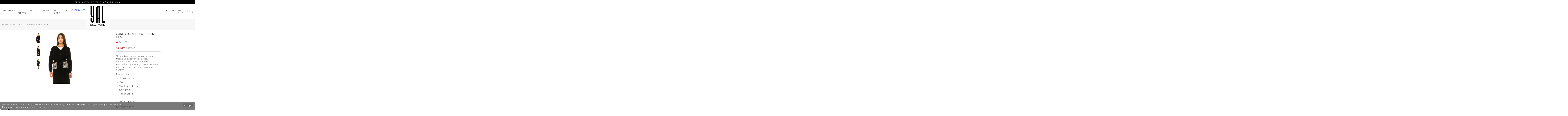

--- FILE ---
content_type: text/html; charset=utf-8
request_url: https://yalnewyork.com/elongated-cardigan-with-a-belt-in-black/
body_size: 46383
content:
<!DOCTYPE html>
<!--[if IE]><![endif]-->
<!--[if IE 8 ]><html dir="ltr" lang="en" class="ie8"><![endif]-->
<!--[if IE 9 ]><html dir="ltr" lang="en" class="ie9"><![endif]-->
<!--[if (gt IE 9)|!(IE)]><!-->
<html dir="ltr" lang="en">
<!--<![endif]-->
<head><script>(function(w,i,g){w[g]=w[g]||[];if(typeof w[g].push=='function')w[g].push(i)})
(window,'GTM-WNNPW98R','google_tags_first_party');</script><script>(function(w,d,s,l){w[l]=w[l]||[];(function(){w[l].push(arguments);})('set', 'developer_id.dYzg1YT', true);
		w[l].push({'gtm.start':new Date().getTime(),event:'gtm.js'});var f=d.getElementsByTagName(s)[0],
		j=d.createElement(s);j.async=true;j.src='/p4mt/';
		f.parentNode.insertBefore(j,f);
		})(window,document,'script','dataLayer');</script>

         			
<meta charset="UTF-8" />
<meta name="viewport" content="width=device-width, initial-scale=1">
<meta http-equiv="X-UA-Compatible" content="IE=edge">
<link rel="alternate" hreflang="x-default" href="https://yalnewyork.com/elongated-cardigan-with-a-belt-in-black/">
<title>Cardigan with a belt in black | Modest Women Clothing - YAL New York</title>

      
<base href="https://yalnewyork.com/" />
<meta name="description" content="YAL New York offers the best quality clothing for Women that care about modesty and beauty at the same time. Cardigan with a belt in black and many other options for affordable prices!" />
<link rel="icon" href="/favicon.ico" type="image/x-icon">
<!-- Global site tag (gtag.js) - Google Analytics -->
<script async src="https://www.googletagmanager.com/gtag/js?id=UA-98839893-1"></script>
<script>
  window.dataLayer = window.dataLayer || [];
  function gtag(){dataLayer.push(arguments);}
  gtag('js', new Date());

  gtag('config', 'UA-98839893-1');
</script><script type="text/javascript"> 
!function(a,b){"object"==typeof module&&"object"==typeof module.exports?module.exports=a.document?b(a,!0):function(a){if(!a.document)throw new Error("jQuery requires a window with a document");return b(a)}:b(a)}("undefined"!=typeof window?window:this,function(a,b){var c=[],d=c.slice,e=c.concat,f=c.push,g=c.indexOf,h={},i=h.toString,j=h.hasOwnProperty,k={},l=a.document,m="2.1.1",n=function(a,b){return new n.fn.init(a,b)},o=/^[\s\uFEFF\xA0]+|[\s\uFEFF\xA0]+$/g,p=/^-ms-/,q=/-([\da-z])/gi,r=function(a,b){return b.toUpperCase()};n.fn=n.prototype={jquery:m,constructor:n,selector:"",length:0,toArray:function(){return d.call(this)},get:function(a){return null!=a?0>a?this[a+this.length]:this[a]:d.call(this)},pushStack:function(a){var b=n.merge(this.constructor(),a);return b.prevObject=this,b.context=this.context,b},each:function(a,b){return n.each(this,a,b)},map:function(a){return this.pushStack(n.map(this,function(b,c){return a.call(b,c,b)}))},slice:function(){return this.pushStack(d.apply(this,arguments))},first:function(){return this.eq(0)},last:function(){return this.eq(-1)},eq:function(a){var b=this.length,c=+a+(0>a?b:0);return this.pushStack(c>=0&&b>c?[this[c]]:[])},end:function(){return this.prevObject||this.constructor(null)},push:f,sort:c.sort,splice:c.splice},n.extend=n.fn.extend=function(){var a,b,c,d,e,f,g=arguments[0]||{},h=1,i=arguments.length,j=!1;for("boolean"==typeof g&&(j=g,g=arguments[h]||{},h++),"object"==typeof g||n.isFunction(g)||(g={}),h===i&&(g=this,h--);i>h;h++)if(null!=(a=arguments[h]))for(b in a)c=g[b],d=a[b],g!==d&&(j&&d&&(n.isPlainObject(d)||(e=n.isArray(d)))?(e?(e=!1,f=c&&n.isArray(c)?c:[]):f=c&&n.isPlainObject(c)?c:{},g[b]=n.extend(j,f,d)):void 0!==d&&(g[b]=d));return g},n.extend({expando:"jQuery"+(m+Math.random()).replace(/\D/g,""),isReady:!0,error:function(a){throw new Error(a)},noop:function(){},isFunction:function(a){return"function"===n.type(a)},isArray:Array.isArray,isWindow:function(a){return null!=a&&a===a.window},isNumeric:function(a){return!n.isArray(a)&&a-parseFloat(a)>=0},isPlainObject:function(a){return"object"!==n.type(a)||a.nodeType||n.isWindow(a)?!1:a.constructor&&!j.call(a.constructor.prototype,"isPrototypeOf")?!1:!0},isEmptyObject:function(a){var b;for(b in a)return!1;return!0},type:function(a){return null==a?a+"":"object"==typeof a||"function"==typeof a?h[i.call(a)]||"object":typeof a},globalEval:function(a){var b,c=eval;a=n.trim(a),a&&(1===a.indexOf("use strict")?(b=l.createElement("script"),b.text=a,l.head.appendChild(b).parentNode.removeChild(b)):c(a))},camelCase:function(a){return a.replace(p,"ms-").replace(q,r)},nodeName:function(a,b){return a.nodeName&&a.nodeName.toLowerCase()===b.toLowerCase()},each:function(a,b,c){var d,e=0,f=a.length,g=s(a);if(c){if(g){for(;f>e;e++)if(d=b.apply(a[e],c),d===!1)break}else for(e in a)if(d=b.apply(a[e],c),d===!1)break}else if(g){for(;f>e;e++)if(d=b.call(a[e],e,a[e]),d===!1)break}else for(e in a)if(d=b.call(a[e],e,a[e]),d===!1)break;return a},trim:function(a){return null==a?"":(a+"").replace(o,"")},makeArray:function(a,b){var c=b||[];return null!=a&&(s(Object(a))?n.merge(c,"string"==typeof a?[a]:a):f.call(c,a)),c},inArray:function(a,b,c){return null==b?-1:g.call(b,a,c)},merge:function(a,b){for(var c=+b.length,d=0,e=a.length;c>d;d++)a[e++]=b[d];return a.length=e,a},grep:function(a,b,c){for(var d,e=[],f=0,g=a.length,h=!c;g>f;f++)d=!b(a[f],f),d!==h&&e.push(a[f]);return e},map:function(a,b,c){var d,f=0,g=a.length,h=s(a),i=[];if(h)for(;g>f;f++)d=b(a[f],f,c),null!=d&&i.push(d);else for(f in a)d=b(a[f],f,c),null!=d&&i.push(d);return e.apply([],i)},guid:1,proxy:function(a,b){var c,e,f;return"string"==typeof b&&(c=a[b],b=a,a=c),n.isFunction(a)?(e=d.call(arguments,2),f=function(){return a.apply(b||this,e.concat(d.call(arguments)))},f.guid=a.guid=a.guid||n.guid++,f):void 0},now:Date.now,support:k}),n.each("Boolean Number String Function Array Date RegExp Object Error".split(" "),function(a,b){h["[object "+b+"]"]=b.toLowerCase()});function s(a){var b=a.length,c=n.type(a);return"function"===c||n.isWindow(a)?!1:1===a.nodeType&&b?!0:"array"===c||0===b||"number"==typeof b&&b>0&&b-1 in a}var t=function(a){var b,c,d,e,f,g,h,i,j,k,l,m,n,o,p,q,r,s,t,u="sizzle"+-new Date,v=a.document,w=0,x=0,y=gb(),z=gb(),A=gb(),B=function(a,b){return a===b&&(l=!0),0},C="undefined",D=1<<31,E={}.hasOwnProperty,F=[],G=F.pop,H=F.push,I=F.push,J=F.slice,K=F.indexOf||function(a){for(var b=0,c=this.length;c>b;b++)if(this[b]===a)return b;return-1},L="checked|selected|async|autofocus|autoplay|controls|defer|disabled|hidden|ismap|loop|multiple|open|readonly|required|scoped",M="[\\x20\\t\\r\\n\\f]",N="(?:\\\\.|[\\w-]|[^\\x00-\\xa0])+",O=N.replace("w","w#"),P="\\["+M+"*("+N+")(?:"+M+"*([*^$|!~]?=)"+M+"*(?:'((?:\\\\.|[^\\\\'])*)'|\"((?:\\\\.|[^\\\\\"])*)\"|("+O+"))|)"+M+"*\\]",Q=":("+N+")(?:\\((('((?:\\\\.|[^\\\\'])*)'|\"((?:\\\\.|[^\\\\\"])*)\")|((?:\\\\.|[^\\\\()[\\]]|"+P+")*)|.*)\\)|)",R=new RegExp("^"+M+"+|((?:^|[^\\\\])(?:\\\\.)*)"+M+"+$","g"),S=new RegExp("^"+M+"*,"+M+"*"),T=new RegExp("^"+M+"*([>+~]|"+M+")"+M+"*"),U=new RegExp("="+M+"*([^\\]'\"]*?)"+M+"*\\]","g"),V=new RegExp(Q),W=new RegExp("^"+O+"$"),X={ID:new RegExp("^#("+N+")"),CLASS:new RegExp("^\\.("+N+")"),TAG:new RegExp("^("+N.replace("w","w*")+")"),ATTR:new RegExp("^"+P),PSEUDO:new RegExp("^"+Q),CHILD:new RegExp("^:(only|first|last|nth|nth-last)-(child|of-type)(?:\\("+M+"*(even|odd|(([+-]|)(\\d*)n|)"+M+"*(?:([+-]|)"+M+"*(\\d+)|))"+M+"*\\)|)","i"),bool:new RegExp("^(?:"+L+")$","i"),needsContext:new RegExp("^"+M+"*[>+~]|:(even|odd|eq|gt|lt|nth|first|last)(?:\\("+M+"*((?:-\\d)?\\d*)"+M+"*\\)|)(?=[^-]|$)","i")},Y=/^(?:input|select|textarea|button)$/i,Z=/^h\d$/i,$=/^[^{]+\{\s*\[native \w/,_=/^(?:#([\w-]+)|(\w+)|\.([\w-]+))$/,ab=/[+~]/,bb=/'|\\/g,cb=new RegExp("\\\\([\\da-f]{1,6}"+M+"?|("+M+")|.)","ig"),db=function(a,b,c){var d="0x"+b-65536;return d!==d||c?b:0>d?String.fromCharCode(d+65536):String.fromCharCode(d>>10|55296,1023&d|56320)};try{I.apply(F=J.call(v.childNodes),v.childNodes),F[v.childNodes.length].nodeType}catch(eb){I={apply:F.length?function(a,b){H.apply(a,J.call(b))}:function(a,b){var c=a.length,d=0;while(a[c++]=b[d++]);a.length=c-1}}}function fb(a,b,d,e){var f,h,j,k,l,o,r,s,w,x;if((b?b.ownerDocument||b:v)!==n&&m(b),b=b||n,d=d||[],!a||"string"!=typeof a)return d;if(1!==(k=b.nodeType)&&9!==k)return[];if(p&&!e){if(f=_.exec(a))if(j=f[1]){if(9===k){if(h=b.getElementById(j),!h||!h.parentNode)return d;if(h.id===j)return d.push(h),d}else if(b.ownerDocument&&(h=b.ownerDocument.getElementById(j))&&t(b,h)&&h.id===j)return d.push(h),d}else{if(f[2])return I.apply(d,b.getElementsByTagName(a)),d;if((j=f[3])&&c.getElementsByClassName&&b.getElementsByClassName)return I.apply(d,b.getElementsByClassName(j)),d}if(c.qsa&&(!q||!q.test(a))){if(s=r=u,w=b,x=9===k&&a,1===k&&"object"!==b.nodeName.toLowerCase()){o=g(a),(r=b.getAttribute("id"))?s=r.replace(bb,"\\$&"):b.setAttribute("id",s),s="[id='"+s+"'] ",l=o.length;while(l--)o[l]=s+qb(o[l]);w=ab.test(a)&&ob(b.parentNode)||b,x=o.join(",")}if(x)try{return I.apply(d,w.querySelectorAll(x)),d}catch(y){}finally{r||b.removeAttribute("id")}}}return i(a.replace(R,"$1"),b,d,e)}function gb(){var a=[];function b(c,e){return a.push(c+" ")>d.cacheLength&&delete b[a.shift()],b[c+" "]=e}return b}function hb(a){return a[u]=!0,a}function ib(a){var b=n.createElement("div");try{return!!a(b)}catch(c){return!1}finally{b.parentNode&&b.parentNode.removeChild(b),b=null}}function jb(a,b){var c=a.split("|"),e=a.length;while(e--)d.attrHandle[c[e]]=b}function kb(a,b){var c=b&&a,d=c&&1===a.nodeType&&1===b.nodeType&&(~b.sourceIndex||D)-(~a.sourceIndex||D);if(d)return d;if(c)while(c=c.nextSibling)if(c===b)return-1;return a?1:-1}function lb(a){return function(b){var c=b.nodeName.toLowerCase();return"input"===c&&b.type===a}}function mb(a){return function(b){var c=b.nodeName.toLowerCase();return("input"===c||"button"===c)&&b.type===a}}function nb(a){return hb(function(b){return b=+b,hb(function(c,d){var e,f=a([],c.length,b),g=f.length;while(g--)c[e=f[g]]&&(c[e]=!(d[e]=c[e]))})})}function ob(a){return a&&typeof a.getElementsByTagName!==C&&a}c=fb.support={},f=fb.isXML=function(a){var b=a&&(a.ownerDocument||a).documentElement;return b?"HTML"!==b.nodeName:!1},m=fb.setDocument=function(a){var b,e=a?a.ownerDocument||a:v,g=e.defaultView;return e!==n&&9===e.nodeType&&e.documentElement?(n=e,o=e.documentElement,p=!f(e),g&&g!==g.top&&(g.addEventListener?g.addEventListener("unload",function(){m()},!1):g.attachEvent&&g.attachEvent("onunload",function(){m()})),c.attributes=ib(function(a){return a.className="i",!a.getAttribute("className")}),c.getElementsByTagName=ib(function(a){return a.appendChild(e.createComment("")),!a.getElementsByTagName("*").length}),c.getElementsByClassName=$.test(e.getElementsByClassName)&&ib(function(a){return a.innerHTML="<div class='a'></div><div class='a i'></div>",a.firstChild.className="i",2===a.getElementsByClassName("i").length}),c.getById=ib(function(a){return o.appendChild(a).id=u,!e.getElementsByName||!e.getElementsByName(u).length}),c.getById?(d.find.ID=function(a,b){if(typeof b.getElementById!==C&&p){var c=b.getElementById(a);return c&&c.parentNode?[c]:[]}},d.filter.ID=function(a){var b=a.replace(cb,db);return function(a){return a.getAttribute("id")===b}}):(delete d.find.ID,d.filter.ID=function(a){var b=a.replace(cb,db);return function(a){var c=typeof a.getAttributeNode!==C&&a.getAttributeNode("id");return c&&c.value===b}}),d.find.TAG=c.getElementsByTagName?function(a,b){return typeof b.getElementsByTagName!==C?b.getElementsByTagName(a):void 0}:function(a,b){var c,d=[],e=0,f=b.getElementsByTagName(a);if("*"===a){while(c=f[e++])1===c.nodeType&&d.push(c);return d}return f},d.find.CLASS=c.getElementsByClassName&&function(a,b){return typeof b.getElementsByClassName!==C&&p?b.getElementsByClassName(a):void 0},r=[],q=[],(c.qsa=$.test(e.querySelectorAll))&&(ib(function(a){a.innerHTML="<select msallowclip=''><option selected=''></option></select>",a.querySelectorAll("[msallowclip^='']").length&&q.push("[*^$]="+M+"*(?:''|\"\")"),a.querySelectorAll("[selected]").length||q.push("\\["+M+"*(?:value|"+L+")"),a.querySelectorAll(":checked").length||q.push(":checked")}),ib(function(a){var b=e.createElement("input");b.setAttribute("type","hidden"),a.appendChild(b).setAttribute("name","D"),a.querySelectorAll("[name=d]").length&&q.push("name"+M+"*[*^$|!~]?="),a.querySelectorAll(":enabled").length||q.push(":enabled",":disabled"),a.querySelectorAll("*,:x"),q.push(",.*:")})),(c.matchesSelector=$.test(s=o.matches||o.webkitMatchesSelector||o.mozMatchesSelector||o.oMatchesSelector||o.msMatchesSelector))&&ib(function(a){c.disconnectedMatch=s.call(a,"div"),s.call(a,"[s!='']:x"),r.push("!=",Q)}),q=q.length&&new RegExp(q.join("|")),r=r.length&&new RegExp(r.join("|")),b=$.test(o.compareDocumentPosition),t=b||$.test(o.contains)?function(a,b){var c=9===a.nodeType?a.documentElement:a,d=b&&b.parentNode;return a===d||!(!d||1!==d.nodeType||!(c.contains?c.contains(d):a.compareDocumentPosition&&16&a.compareDocumentPosition(d)))}:function(a,b){if(b)while(b=b.parentNode)if(b===a)return!0;return!1},B=b?function(a,b){if(a===b)return l=!0,0;var d=!a.compareDocumentPosition-!b.compareDocumentPosition;return d?d:(d=(a.ownerDocument||a)===(b.ownerDocument||b)?a.compareDocumentPosition(b):1,1&d||!c.sortDetached&&b.compareDocumentPosition(a)===d?a===e||a.ownerDocument===v&&t(v,a)?-1:b===e||b.ownerDocument===v&&t(v,b)?1:k?K.call(k,a)-K.call(k,b):0:4&d?-1:1)}:function(a,b){if(a===b)return l=!0,0;var c,d=0,f=a.parentNode,g=b.parentNode,h=[a],i=[b];if(!f||!g)return a===e?-1:b===e?1:f?-1:g?1:k?K.call(k,a)-K.call(k,b):0;if(f===g)return kb(a,b);c=a;while(c=c.parentNode)h.unshift(c);c=b;while(c=c.parentNode)i.unshift(c);while(h[d]===i[d])d++;return d?kb(h[d],i[d]):h[d]===v?-1:i[d]===v?1:0},e):n},fb.matches=function(a,b){return fb(a,null,null,b)},fb.matchesSelector=function(a,b){if((a.ownerDocument||a)!==n&&m(a),b=b.replace(U,"='$1']"),!(!c.matchesSelector||!p||r&&r.test(b)||q&&q.test(b)))try{var d=s.call(a,b);if(d||c.disconnectedMatch||a.document&&11!==a.document.nodeType)return d}catch(e){}return fb(b,n,null,[a]).length>0},fb.contains=function(a,b){return(a.ownerDocument||a)!==n&&m(a),t(a,b)},fb.attr=function(a,b){(a.ownerDocument||a)!==n&&m(a);var e=d.attrHandle[b.toLowerCase()],f=e&&E.call(d.attrHandle,b.toLowerCase())?e(a,b,!p):void 0;return void 0!==f?f:c.attributes||!p?a.getAttribute(b):(f=a.getAttributeNode(b))&&f.specified?f.value:null},fb.error=function(a){throw new Error("Syntax error, unrecognized expression: "+a)},fb.uniqueSort=function(a){var b,d=[],e=0,f=0;if(l=!c.detectDuplicates,k=!c.sortStable&&a.slice(0),a.sort(B),l){while(b=a[f++])b===a[f]&&(e=d.push(f));while(e--)a.splice(d[e],1)}return k=null,a},e=fb.getText=function(a){var b,c="",d=0,f=a.nodeType;if(f){if(1===f||9===f||11===f){if("string"==typeof a.textContent)return a.textContent;for(a=a.firstChild;a;a=a.nextSibling)c+=e(a)}else if(3===f||4===f)return a.nodeValue}else while(b=a[d++])c+=e(b);return c},d=fb.selectors={cacheLength:50,createPseudo:hb,match:X,attrHandle:{},find:{},relative:{">":{dir:"parentNode",first:!0}," ":{dir:"parentNode"},"+":{dir:"previousSibling",first:!0},"~":{dir:"previousSibling"}},preFilter:{ATTR:function(a){return a[1]=a[1].replace(cb,db),a[3]=(a[3]||a[4]||a[5]||"").replace(cb,db),"~="===a[2]&&(a[3]=" "+a[3]+" "),a.slice(0,4)},CHILD:function(a){return a[1]=a[1].toLowerCase(),"nth"===a[1].slice(0,3)?(a[3]||fb.error(a[0]),a[4]=+(a[4]?a[5]+(a[6]||1):2*("even"===a[3]||"odd"===a[3])),a[5]=+(a[7]+a[8]||"odd"===a[3])):a[3]&&fb.error(a[0]),a},PSEUDO:function(a){var b,c=!a[6]&&a[2];return X.CHILD.test(a[0])?null:(a[3]?a[2]=a[4]||a[5]||"":c&&V.test(c)&&(b=g(c,!0))&&(b=c.indexOf(")",c.length-b)-c.length)&&(a[0]=a[0].slice(0,b),a[2]=c.slice(0,b)),a.slice(0,3))}},filter:{TAG:function(a){var b=a.replace(cb,db).toLowerCase();return"*"===a?function(){return!0}:function(a){return a.nodeName&&a.nodeName.toLowerCase()===b}},CLASS:function(a){var b=y[a+" "];return b||(b=new RegExp("(^|"+M+")"+a+"("+M+"|$)"))&&y(a,function(a){return b.test("string"==typeof a.className&&a.className||typeof a.getAttribute!==C&&a.getAttribute("class")||"")})},ATTR:function(a,b,c){return function(d){var e=fb.attr(d,a);return null==e?"!="===b:b?(e+="","="===b?e===c:"!="===b?e!==c:"^="===b?c&&0===e.indexOf(c):"*="===b?c&&e.indexOf(c)>-1:"$="===b?c&&e.slice(-c.length)===c:"~="===b?(" "+e+" ").indexOf(c)>-1:"|="===b?e===c||e.slice(0,c.length+1)===c+"-":!1):!0}},CHILD:function(a,b,c,d,e){var f="nth"!==a.slice(0,3),g="last"!==a.slice(-4),h="of-type"===b;return 1===d&&0===e?function(a){return!!a.parentNode}:function(b,c,i){var j,k,l,m,n,o,p=f!==g?"nextSibling":"previousSibling",q=b.parentNode,r=h&&b.nodeName.toLowerCase(),s=!i&&!h;if(q){if(f){while(p){l=b;while(l=l[p])if(h?l.nodeName.toLowerCase()===r:1===l.nodeType)return!1;o=p="only"===a&&!o&&"nextSibling"}return!0}if(o=[g?q.firstChild:q.lastChild],g&&s){k=q[u]||(q[u]={}),j=k[a]||[],n=j[0]===w&&j[1],m=j[0]===w&&j[2],l=n&&q.childNodes[n];while(l=++n&&l&&l[p]||(m=n=0)||o.pop())if(1===l.nodeType&&++m&&l===b){k[a]=[w,n,m];break}}else if(s&&(j=(b[u]||(b[u]={}))[a])&&j[0]===w)m=j[1];else while(l=++n&&l&&l[p]||(m=n=0)||o.pop())if((h?l.nodeName.toLowerCase()===r:1===l.nodeType)&&++m&&(s&&((l[u]||(l[u]={}))[a]=[w,m]),l===b))break;return m-=e,m===d||m%d===0&&m/d>=0}}},PSEUDO:function(a,b){var c,e=d.pseudos[a]||d.setFilters[a.toLowerCase()]||fb.error("unsupported pseudo: "+a);return e[u]?e(b):e.length>1?(c=[a,a,"",b],d.setFilters.hasOwnProperty(a.toLowerCase())?hb(function(a,c){var d,f=e(a,b),g=f.length;while(g--)d=K.call(a,f[g]),a[d]=!(c[d]=f[g])}):function(a){return e(a,0,c)}):e}},pseudos:{not:hb(function(a){var b=[],c=[],d=h(a.replace(R,"$1"));return d[u]?hb(function(a,b,c,e){var f,g=d(a,null,e,[]),h=a.length;while(h--)(f=g[h])&&(a[h]=!(b[h]=f))}):function(a,e,f){return b[0]=a,d(b,null,f,c),!c.pop()}}),has:hb(function(a){return function(b){return fb(a,b).length>0}}),contains:hb(function(a){return function(b){return(b.textContent||b.innerText||e(b)).indexOf(a)>-1}}),lang:hb(function(a){return W.test(a||"")||fb.error("unsupported lang: "+a),a=a.replace(cb,db).toLowerCase(),function(b){var c;do if(c=p?b.lang:b.getAttribute("xml:lang")||b.getAttribute("lang"))return c=c.toLowerCase(),c===a||0===c.indexOf(a+"-");while((b=b.parentNode)&&1===b.nodeType);return!1}}),target:function(b){var c=a.location&&a.location.hash;return c&&c.slice(1)===b.id},root:function(a){return a===o},focus:function(a){return a===n.activeElement&&(!n.hasFocus||n.hasFocus())&&!!(a.type||a.href||~a.tabIndex)},enabled:function(a){return a.disabled===!1},disabled:function(a){return a.disabled===!0},checked:function(a){var b=a.nodeName.toLowerCase();return"input"===b&&!!a.checked||"option"===b&&!!a.selected},selected:function(a){return a.parentNode&&a.parentNode.selectedIndex,a.selected===!0},empty:function(a){for(a=a.firstChild;a;a=a.nextSibling)if(a.nodeType<6)return!1;return!0},parent:function(a){return!d.pseudos.empty(a)},header:function(a){return Z.test(a.nodeName)},input:function(a){return Y.test(a.nodeName)},button:function(a){var b=a.nodeName.toLowerCase();return"input"===b&&"button"===a.type||"button"===b},text:function(a){var b;return"input"===a.nodeName.toLowerCase()&&"text"===a.type&&(null==(b=a.getAttribute("type"))||"text"===b.toLowerCase())},first:nb(function(){return[0]}),last:nb(function(a,b){return[b-1]}),eq:nb(function(a,b,c){return[0>c?c+b:c]}),even:nb(function(a,b){for(var c=0;b>c;c+=2)a.push(c);return a}),odd:nb(function(a,b){for(var c=1;b>c;c+=2)a.push(c);return a}),lt:nb(function(a,b,c){for(var d=0>c?c+b:c;--d>=0;)a.push(d);return a}),gt:nb(function(a,b,c){for(var d=0>c?c+b:c;++d<b;)a.push(d);return a})}},d.pseudos.nth=d.pseudos.eq;for(b in{radio:!0,checkbox:!0,file:!0,password:!0,image:!0})d.pseudos[b]=lb(b);for(b in{submit:!0,reset:!0})d.pseudos[b]=mb(b);function pb(){}pb.prototype=d.filters=d.pseudos,d.setFilters=new pb,g=fb.tokenize=function(a,b){var c,e,f,g,h,i,j,k=z[a+" "];if(k)return b?0:k.slice(0);h=a,i=[],j=d.preFilter;while(h){(!c||(e=S.exec(h)))&&(e&&(h=h.slice(e[0].length)||h),i.push(f=[])),c=!1,(e=T.exec(h))&&(c=e.shift(),f.push({value:c,type:e[0].replace(R," ")}),h=h.slice(c.length));for(g in d.filter)!(e=X[g].exec(h))||j[g]&&!(e=j[g](e))||(c=e.shift(),f.push({value:c,type:g,matches:e}),h=h.slice(c.length));if(!c)break}return b?h.length:h?fb.error(a):z(a,i).slice(0)};function qb(a){for(var b=0,c=a.length,d="";c>b;b++)d+=a[b].value;return d}function rb(a,b,c){var d=b.dir,e=c&&"parentNode"===d,f=x++;return b.first?function(b,c,f){while(b=b[d])if(1===b.nodeType||e)return a(b,c,f)}:function(b,c,g){var h,i,j=[w,f];if(g){while(b=b[d])if((1===b.nodeType||e)&&a(b,c,g))return!0}else while(b=b[d])if(1===b.nodeType||e){if(i=b[u]||(b[u]={}),(h=i[d])&&h[0]===w&&h[1]===f)return j[2]=h[2];if(i[d]=j,j[2]=a(b,c,g))return!0}}}function sb(a){return a.length>1?function(b,c,d){var e=a.length;while(e--)if(!a[e](b,c,d))return!1;return!0}:a[0]}function tb(a,b,c){for(var d=0,e=b.length;e>d;d++)fb(a,b[d],c);return c}function ub(a,b,c,d,e){for(var f,g=[],h=0,i=a.length,j=null!=b;i>h;h++)(f=a[h])&&(!c||c(f,d,e))&&(g.push(f),j&&b.push(h));return g}function vb(a,b,c,d,e,f){return d&&!d[u]&&(d=vb(d)),e&&!e[u]&&(e=vb(e,f)),hb(function(f,g,h,i){var j,k,l,m=[],n=[],o=g.length,p=f||tb(b||"*",h.nodeType?[h]:h,[]),q=!a||!f&&b?p:ub(p,m,a,h,i),r=c?e||(f?a:o||d)?[]:g:q;if(c&&c(q,r,h,i),d){j=ub(r,n),d(j,[],h,i),k=j.length;while(k--)(l=j[k])&&(r[n[k]]=!(q[n[k]]=l))}if(f){if(e||a){if(e){j=[],k=r.length;while(k--)(l=r[k])&&j.push(q[k]=l);e(null,r=[],j,i)}k=r.length;while(k--)(l=r[k])&&(j=e?K.call(f,l):m[k])>-1&&(f[j]=!(g[j]=l))}}else r=ub(r===g?r.splice(o,r.length):r),e?e(null,g,r,i):I.apply(g,r)})}function wb(a){for(var b,c,e,f=a.length,g=d.relative[a[0].type],h=g||d.relative[" "],i=g?1:0,k=rb(function(a){return a===b},h,!0),l=rb(function(a){return K.call(b,a)>-1},h,!0),m=[function(a,c,d){return!g&&(d||c!==j)||((b=c).nodeType?k(a,c,d):l(a,c,d))}];f>i;i++)if(c=d.relative[a[i].type])m=[rb(sb(m),c)];else{if(c=d.filter[a[i].type].apply(null,a[i].matches),c[u]){for(e=++i;f>e;e++)if(d.relative[a[e].type])break;return vb(i>1&&sb(m),i>1&&qb(a.slice(0,i-1).concat({value:" "===a[i-2].type?"*":""})).replace(R,"$1"),c,e>i&&wb(a.slice(i,e)),f>e&&wb(a=a.slice(e)),f>e&&qb(a))}m.push(c)}return sb(m)}function xb(a,b){var c=b.length>0,e=a.length>0,f=function(f,g,h,i,k){var l,m,o,p=0,q="0",r=f&&[],s=[],t=j,u=f||e&&d.find.TAG("*",k),v=w+=null==t?1:Math.random()||.1,x=u.length;for(k&&(j=g!==n&&g);q!==x&&null!=(l=u[q]);q++){if(e&&l){m=0;while(o=a[m++])if(o(l,g,h)){i.push(l);break}k&&(w=v)}c&&((l=!o&&l)&&p--,f&&r.push(l))}if(p+=q,c&&q!==p){m=0;while(o=b[m++])o(r,s,g,h);if(f){if(p>0)while(q--)r[q]||s[q]||(s[q]=G.call(i));s=ub(s)}I.apply(i,s),k&&!f&&s.length>0&&p+b.length>1&&fb.uniqueSort(i)}return k&&(w=v,j=t),r};return c?hb(f):f}return h=fb.compile=function(a,b){var c,d=[],e=[],f=A[a+" "];if(!f){b||(b=g(a)),c=b.length;while(c--)f=wb(b[c]),f[u]?d.push(f):e.push(f);f=A(a,xb(e,d)),f.selector=a}return f},i=fb.select=function(a,b,e,f){var i,j,k,l,m,n="function"==typeof a&&a,o=!f&&g(a=n.selector||a);if(e=e||[],1===o.length){if(j=o[0]=o[0].slice(0),j.length>2&&"ID"===(k=j[0]).type&&c.getById&&9===b.nodeType&&p&&d.relative[j[1].type]){if(b=(d.find.ID(k.matches[0].replace(cb,db),b)||[])[0],!b)return e;n&&(b=b.parentNode),a=a.slice(j.shift().value.length)}i=X.needsContext.test(a)?0:j.length;while(i--){if(k=j[i],d.relative[l=k.type])break;if((m=d.find[l])&&(f=m(k.matches[0].replace(cb,db),ab.test(j[0].type)&&ob(b.parentNode)||b))){if(j.splice(i,1),a=f.length&&qb(j),!a)return I.apply(e,f),e;break}}}return(n||h(a,o))(f,b,!p,e,ab.test(a)&&ob(b.parentNode)||b),e},c.sortStable=u.split("").sort(B).join("")===u,c.detectDuplicates=!!l,m(),c.sortDetached=ib(function(a){return 1&a.compareDocumentPosition(n.createElement("div"))}),ib(function(a){return a.innerHTML="<a href='#'></a>","#"===a.firstChild.getAttribute("href")})||jb("type|href|height|width",function(a,b,c){return c?void 0:a.getAttribute(b,"type"===b.toLowerCase()?1:2)}),c.attributes&&ib(function(a){return a.innerHTML="<input/>",a.firstChild.setAttribute("value",""),""===a.firstChild.getAttribute("value")})||jb("value",function(a,b,c){return c||"input"!==a.nodeName.toLowerCase()?void 0:a.defaultValue}),ib(function(a){return null==a.getAttribute("disabled")})||jb(L,function(a,b,c){var d;return c?void 0:a[b]===!0?b.toLowerCase():(d=a.getAttributeNode(b))&&d.specified?d.value:null}),fb}(a);n.find=t,n.expr=t.selectors,n.expr[":"]=n.expr.pseudos,n.unique=t.uniqueSort,n.text=t.getText,n.isXMLDoc=t.isXML,n.contains=t.contains;var u=n.expr.match.needsContext,v=/^<(\w+)\s*\/?>(?:<\/\1>|)$/,w=/^.[^:#\[\.,]*$/;function x(a,b,c){if(n.isFunction(b))return n.grep(a,function(a,d){return!!b.call(a,d,a)!==c});if(b.nodeType)return n.grep(a,function(a){return a===b!==c});if("string"==typeof b){if(w.test(b))return n.filter(b,a,c);b=n.filter(b,a)}return n.grep(a,function(a){return g.call(b,a)>=0!==c})}n.filter=function(a,b,c){var d=b[0];return c&&(a=":not("+a+")"),1===b.length&&1===d.nodeType?n.find.matchesSelector(d,a)?[d]:[]:n.find.matches(a,n.grep(b,function(a){return 1===a.nodeType}))},n.fn.extend({find:function(a){var b,c=this.length,d=[],e=this;if("string"!=typeof a)return this.pushStack(n(a).filter(function(){for(b=0;c>b;b++)if(n.contains(e[b],this))return!0}));for(b=0;c>b;b++)n.find(a,e[b],d);return d=this.pushStack(c>1?n.unique(d):d),d.selector=this.selector?this.selector+" "+a:a,d},filter:function(a){return this.pushStack(x(this,a||[],!1))},not:function(a){return this.pushStack(x(this,a||[],!0))},is:function(a){return!!x(this,"string"==typeof a&&u.test(a)?n(a):a||[],!1).length}});var y,z=/^(?:\s*(<[\w\W]+>)[^>]*|#([\w-]*))$/,A=n.fn.init=function(a,b){var c,d;if(!a)return this;if("string"==typeof a){if(c="<"===a[0]&&">"===a[a.length-1]&&a.length>=3?[null,a,null]:z.exec(a),!c||!c[1]&&b)return!b||b.jquery?(b||y).find(a):this.constructor(b).find(a);if(c[1]){if(b=b instanceof n?b[0]:b,n.merge(this,n.parseHTML(c[1],b&&b.nodeType?b.ownerDocument||b:l,!0)),v.test(c[1])&&n.isPlainObject(b))for(c in b)n.isFunction(this[c])?this[c](b[c]):this.attr(c,b[c]);return this}return d=l.getElementById(c[2]),d&&d.parentNode&&(this.length=1,this[0]=d),this.context=l,this.selector=a,this}return a.nodeType?(this.context=this[0]=a,this.length=1,this):n.isFunction(a)?"undefined"!=typeof y.ready?y.ready(a):a(n):(void 0!==a.selector&&(this.selector=a.selector,this.context=a.context),n.makeArray(a,this))};A.prototype=n.fn,y=n(l);var B=/^(?:parents|prev(?:Until|All))/,C={children:!0,contents:!0,next:!0,prev:!0};n.extend({dir:function(a,b,c){var d=[],e=void 0!==c;while((a=a[b])&&9!==a.nodeType)if(1===a.nodeType){if(e&&n(a).is(c))break;d.push(a)}return d},sibling:function(a,b){for(var c=[];a;a=a.nextSibling)1===a.nodeType&&a!==b&&c.push(a);return c}}),n.fn.extend({has:function(a){var b=n(a,this),c=b.length;return this.filter(function(){for(var a=0;c>a;a++)if(n.contains(this,b[a]))return!0})},closest:function(a,b){for(var c,d=0,e=this.length,f=[],g=u.test(a)||"string"!=typeof a?n(a,b||this.context):0;e>d;d++)for(c=this[d];c&&c!==b;c=c.parentNode)if(c.nodeType<11&&(g?g.index(c)>-1:1===c.nodeType&&n.find.matchesSelector(c,a))){f.push(c);break}return this.pushStack(f.length>1?n.unique(f):f)},index:function(a){return a?"string"==typeof a?g.call(n(a),this[0]):g.call(this,a.jquery?a[0]:a):this[0]&&this[0].parentNode?this.first().prevAll().length:-1},add:function(a,b){return this.pushStack(n.unique(n.merge(this.get(),n(a,b))))},addBack:function(a){return this.add(null==a?this.prevObject:this.prevObject.filter(a))}});function D(a,b){while((a=a[b])&&1!==a.nodeType);return a}n.each({parent:function(a){var b=a.parentNode;return b&&11!==b.nodeType?b:null},parents:function(a){return n.dir(a,"parentNode")},parentsUntil:function(a,b,c){return n.dir(a,"parentNode",c)},next:function(a){return D(a,"nextSibling")},prev:function(a){return D(a,"previousSibling")},nextAll:function(a){return n.dir(a,"nextSibling")},prevAll:function(a){return n.dir(a,"previousSibling")},nextUntil:function(a,b,c){return n.dir(a,"nextSibling",c)},prevUntil:function(a,b,c){return n.dir(a,"previousSibling",c)},siblings:function(a){return n.sibling((a.parentNode||{}).firstChild,a)},children:function(a){return n.sibling(a.firstChild)},contents:function(a){return a.contentDocument||n.merge([],a.childNodes)}},function(a,b){n.fn[a]=function(c,d){var e=n.map(this,b,c);return"Until"!==a.slice(-5)&&(d=c),d&&"string"==typeof d&&(e=n.filter(d,e)),this.length>1&&(C[a]||n.unique(e),B.test(a)&&e.reverse()),this.pushStack(e)}});var E=/\S+/g,F={};function G(a){var b=F[a]={};return n.each(a.match(E)||[],function(a,c){b[c]=!0}),b}n.Callbacks=function(a){a="string"==typeof a?F[a]||G(a):n.extend({},a);var b,c,d,e,f,g,h=[],i=!a.once&&[],j=function(l){for(b=a.memory&&l,c=!0,g=e||0,e=0,f=h.length,d=!0;h&&f>g;g++)if(h[g].apply(l[0],l[1])===!1&&a.stopOnFalse){b=!1;break}d=!1,h&&(i?i.length&&j(i.shift()):b?h=[]:k.disable())},k={add:function(){if(h){var c=h.length;!function g(b){n.each(b,function(b,c){var d=n.type(c);"function"===d?a.unique&&k.has(c)||h.push(c):c&&c.length&&"string"!==d&&g(c)})}(arguments),d?f=h.length:b&&(e=c,j(b))}return this},remove:function(){return h&&n.each(arguments,function(a,b){var c;while((c=n.inArray(b,h,c))>-1)h.splice(c,1),d&&(f>=c&&f--,g>=c&&g--)}),this},has:function(a){return a?n.inArray(a,h)>-1:!(!h||!h.length)},empty:function(){return h=[],f=0,this},disable:function(){return h=i=b=void 0,this},disabled:function(){return!h},lock:function(){return i=void 0,b||k.disable(),this},locked:function(){return!i},fireWith:function(a,b){return!h||c&&!i||(b=b||[],b=[a,b.slice?b.slice():b],d?i.push(b):j(b)),this},fire:function(){return k.fireWith(this,arguments),this},fired:function(){return!!c}};return k},n.extend({Deferred:function(a){var b=[["resolve","done",n.Callbacks("once memory"),"resolved"],["reject","fail",n.Callbacks("once memory"),"rejected"],["notify","progress",n.Callbacks("memory")]],c="pending",d={state:function(){return c},always:function(){return e.done(arguments).fail(arguments),this},then:function(){var a=arguments;return n.Deferred(function(c){n.each(b,function(b,f){var g=n.isFunction(a[b])&&a[b];e[f[1]](function(){var a=g&&g.apply(this,arguments);a&&n.isFunction(a.promise)?a.promise().done(c.resolve).fail(c.reject).progress(c.notify):c[f[0]+"With"](this===d?c.promise():this,g?[a]:arguments)})}),a=null}).promise()},promise:function(a){return null!=a?n.extend(a,d):d}},e={};return d.pipe=d.then,n.each(b,function(a,f){var g=f[2],h=f[3];d[f[1]]=g.add,h&&g.add(function(){c=h},b[1^a][2].disable,b[2][2].lock),e[f[0]]=function(){return e[f[0]+"With"](this===e?d:this,arguments),this},e[f[0]+"With"]=g.fireWith}),d.promise(e),a&&a.call(e,e),e},when:function(a){var b=0,c=d.call(arguments),e=c.length,f=1!==e||a&&n.isFunction(a.promise)?e:0,g=1===f?a:n.Deferred(),h=function(a,b,c){return function(e){b[a]=this,c[a]=arguments.length>1?d.call(arguments):e,c===i?g.notifyWith(b,c):--f||g.resolveWith(b,c)}},i,j,k;if(e>1)for(i=new Array(e),j=new Array(e),k=new Array(e);e>b;b++)c[b]&&n.isFunction(c[b].promise)?c[b].promise().done(h(b,k,c)).fail(g.reject).progress(h(b,j,i)):--f;return f||g.resolveWith(k,c),g.promise()}});var H;n.fn.ready=function(a){return n.ready.promise().done(a),this},n.extend({isReady:!1,readyWait:1,holdReady:function(a){a?n.readyWait++:n.ready(!0)},ready:function(a){(a===!0?--n.readyWait:n.isReady)||(n.isReady=!0,a!==!0&&--n.readyWait>0||(H.resolveWith(l,[n]),n.fn.triggerHandler&&(n(l).triggerHandler("ready"),n(l).off("ready"))))}});function I(){l.removeEventListener("DOMContentLoaded",I,!1),a.removeEventListener("load",I,!1),n.ready()}n.ready.promise=function(b){return H||(H=n.Deferred(),"complete"===l.readyState?setTimeout(n.ready):(l.addEventListener("DOMContentLoaded",I,!1),a.addEventListener("load",I,!1))),H.promise(b)},n.ready.promise();var J=n.access=function(a,b,c,d,e,f,g){var h=0,i=a.length,j=null==c;if("object"===n.type(c)){e=!0;for(h in c)n.access(a,b,h,c[h],!0,f,g)}else if(void 0!==d&&(e=!0,n.isFunction(d)||(g=!0),j&&(g?(b.call(a,d),b=null):(j=b,b=function(a,b,c){return j.call(n(a),c)})),b))for(;i>h;h++)b(a[h],c,g?d:d.call(a[h],h,b(a[h],c)));return e?a:j?b.call(a):i?b(a[0],c):f};n.acceptData=function(a){return 1===a.nodeType||9===a.nodeType||!+a.nodeType};function K(){Object.defineProperty(this.cache={},0,{get:function(){return{}}}),this.expando=n.expando+Math.random()}K.uid=1,K.accepts=n.acceptData,K.prototype={key:function(a){if(!K.accepts(a))return 0;var b={},c=a[this.expando];if(!c){c=K.uid++;try{b[this.expando]={value:c},Object.defineProperties(a,b)}catch(d){b[this.expando]=c,n.extend(a,b)}}return this.cache[c]||(this.cache[c]={}),c},set:function(a,b,c){var d,e=this.key(a),f=this.cache[e];if("string"==typeof b)f[b]=c;else if(n.isEmptyObject(f))n.extend(this.cache[e],b);else for(d in b)f[d]=b[d];return f},get:function(a,b){var c=this.cache[this.key(a)];return void 0===b?c:c[b]},access:function(a,b,c){var d;return void 0===b||b&&"string"==typeof b&&void 0===c?(d=this.get(a,b),void 0!==d?d:this.get(a,n.camelCase(b))):(this.set(a,b,c),void 0!==c?c:b)},remove:function(a,b){var c,d,e,f=this.key(a),g=this.cache[f];if(void 0===b)this.cache[f]={};else{n.isArray(b)?d=b.concat(b.map(n.camelCase)):(e=n.camelCase(b),b in g?d=[b,e]:(d=e,d=d in g?[d]:d.match(E)||[])),c=d.length;while(c--)delete g[d[c]]}},hasData:function(a){return!n.isEmptyObject(this.cache[a[this.expando]]||{})},discard:function(a){a[this.expando]&&delete this.cache[a[this.expando]]}};var L=new K,M=new K,N=/^(?:\{[\w\W]*\}|\[[\w\W]*\])$/,O=/([A-Z])/g;function P(a,b,c){var d;if(void 0===c&&1===a.nodeType)if(d="data-"+b.replace(O,"-$1").toLowerCase(),c=a.getAttribute(d),"string"==typeof c){try{c="true"===c?!0:"false"===c?!1:"null"===c?null:+c+""===c?+c:N.test(c)?n.parseJSON(c):c}catch(e){}M.set(a,b,c)}else c=void 0;return c}n.extend({hasData:function(a){return M.hasData(a)||L.hasData(a)},data:function(a,b,c){return M.access(a,b,c)},removeData:function(a,b){M.remove(a,b)
},_data:function(a,b,c){return L.access(a,b,c)},_removeData:function(a,b){L.remove(a,b)}}),n.fn.extend({data:function(a,b){var c,d,e,f=this[0],g=f&&f.attributes;if(void 0===a){if(this.length&&(e=M.get(f),1===f.nodeType&&!L.get(f,"hasDataAttrs"))){c=g.length;while(c--)g[c]&&(d=g[c].name,0===d.indexOf("data-")&&(d=n.camelCase(d.slice(5)),P(f,d,e[d])));L.set(f,"hasDataAttrs",!0)}return e}return"object"==typeof a?this.each(function(){M.set(this,a)}):J(this,function(b){var c,d=n.camelCase(a);if(f&&void 0===b){if(c=M.get(f,a),void 0!==c)return c;if(c=M.get(f,d),void 0!==c)return c;if(c=P(f,d,void 0),void 0!==c)return c}else this.each(function(){var c=M.get(this,d);M.set(this,d,b),-1!==a.indexOf("-")&&void 0!==c&&M.set(this,a,b)})},null,b,arguments.length>1,null,!0)},removeData:function(a){return this.each(function(){M.remove(this,a)})}}),n.extend({queue:function(a,b,c){var d;return a?(b=(b||"fx")+"queue",d=L.get(a,b),c&&(!d||n.isArray(c)?d=L.access(a,b,n.makeArray(c)):d.push(c)),d||[]):void 0},dequeue:function(a,b){b=b||"fx";var c=n.queue(a,b),d=c.length,e=c.shift(),f=n._queueHooks(a,b),g=function(){n.dequeue(a,b)};"inprogress"===e&&(e=c.shift(),d--),e&&("fx"===b&&c.unshift("inprogress"),delete f.stop,e.call(a,g,f)),!d&&f&&f.empty.fire()},_queueHooks:function(a,b){var c=b+"queueHooks";return L.get(a,c)||L.access(a,c,{empty:n.Callbacks("once memory").add(function(){L.remove(a,[b+"queue",c])})})}}),n.fn.extend({queue:function(a,b){var c=2;return"string"!=typeof a&&(b=a,a="fx",c--),arguments.length<c?n.queue(this[0],a):void 0===b?this:this.each(function(){var c=n.queue(this,a,b);n._queueHooks(this,a),"fx"===a&&"inprogress"!==c[0]&&n.dequeue(this,a)})},dequeue:function(a){return this.each(function(){n.dequeue(this,a)})},clearQueue:function(a){return this.queue(a||"fx",[])},promise:function(a,b){var c,d=1,e=n.Deferred(),f=this,g=this.length,h=function(){--d||e.resolveWith(f,[f])};"string"!=typeof a&&(b=a,a=void 0),a=a||"fx";while(g--)c=L.get(f[g],a+"queueHooks"),c&&c.empty&&(d++,c.empty.add(h));return h(),e.promise(b)}});var Q=/[+-]?(?:\d*\.|)\d+(?:[eE][+-]?\d+|)/.source,R=["Top","Right","Bottom","Left"],S=function(a,b){return a=b||a,"none"===n.css(a,"display")||!n.contains(a.ownerDocument,a)},T=/^(?:checkbox|radio)$/i;!function(){var a=l.createDocumentFragment(),b=a.appendChild(l.createElement("div")),c=l.createElement("input");c.setAttribute("type","radio"),c.setAttribute("checked","checked"),c.setAttribute("name","t"),b.appendChild(c),k.checkClone=b.cloneNode(!0).cloneNode(!0).lastChild.checked,b.innerHTML="<textarea>x</textarea>",k.noCloneChecked=!!b.cloneNode(!0).lastChild.defaultValue}();var U="undefined";k.focusinBubbles="onfocusin"in a;var V=/^key/,W=/^(?:mouse|pointer|contextmenu)|click/,X=/^(?:focusinfocus|focusoutblur)$/,Y=/^([^.]*)(?:\.(.+)|)$/;function Z(){return!0}function $(){return!1}function _(){try{return l.activeElement}catch(a){}}n.event={global:{},add:function(a,b,c,d,e){var f,g,h,i,j,k,l,m,o,p,q,r=L.get(a);if(r){c.handler&&(f=c,c=f.handler,e=f.selector),c.guid||(c.guid=n.guid++),(i=r.events)||(i=r.events={}),(g=r.handle)||(g=r.handle=function(b){return typeof n!==U&&n.event.triggered!==b.type?n.event.dispatch.apply(a,arguments):void 0}),b=(b||"").match(E)||[""],j=b.length;while(j--)h=Y.exec(b[j])||[],o=q=h[1],p=(h[2]||"").split(".").sort(),o&&(l=n.event.special[o]||{},o=(e?l.delegateType:l.bindType)||o,l=n.event.special[o]||{},k=n.extend({type:o,origType:q,data:d,handler:c,guid:c.guid,selector:e,needsContext:e&&n.expr.match.needsContext.test(e),namespace:p.join(".")},f),(m=i[o])||(m=i[o]=[],m.delegateCount=0,l.setup&&l.setup.call(a,d,p,g)!==!1||a.addEventListener&&a.addEventListener(o,g,!1)),l.add&&(l.add.call(a,k),k.handler.guid||(k.handler.guid=c.guid)),e?m.splice(m.delegateCount++,0,k):m.push(k),n.event.global[o]=!0)}},remove:function(a,b,c,d,e){var f,g,h,i,j,k,l,m,o,p,q,r=L.hasData(a)&&L.get(a);if(r&&(i=r.events)){b=(b||"").match(E)||[""],j=b.length;while(j--)if(h=Y.exec(b[j])||[],o=q=h[1],p=(h[2]||"").split(".").sort(),o){l=n.event.special[o]||{},o=(d?l.delegateType:l.bindType)||o,m=i[o]||[],h=h[2]&&new RegExp("(^|\\.)"+p.join("\\.(?:.*\\.|)")+"(\\.|$)"),g=f=m.length;while(f--)k=m[f],!e&&q!==k.origType||c&&c.guid!==k.guid||h&&!h.test(k.namespace)||d&&d!==k.selector&&("**"!==d||!k.selector)||(m.splice(f,1),k.selector&&m.delegateCount--,l.remove&&l.remove.call(a,k));g&&!m.length&&(l.teardown&&l.teardown.call(a,p,r.handle)!==!1||n.removeEvent(a,o,r.handle),delete i[o])}else for(o in i)n.event.remove(a,o+b[j],c,d,!0);n.isEmptyObject(i)&&(delete r.handle,L.remove(a,"events"))}},trigger:function(b,c,d,e){var f,g,h,i,k,m,o,p=[d||l],q=j.call(b,"type")?b.type:b,r=j.call(b,"namespace")?b.namespace.split("."):[];if(g=h=d=d||l,3!==d.nodeType&&8!==d.nodeType&&!X.test(q+n.event.triggered)&&(q.indexOf(".")>=0&&(r=q.split("."),q=r.shift(),r.sort()),k=q.indexOf(":")<0&&"on"+q,b=b[n.expando]?b:new n.Event(q,"object"==typeof b&&b),b.isTrigger=e?2:3,b.namespace=r.join("."),b.namespace_re=b.namespace?new RegExp("(^|\\.)"+r.join("\\.(?:.*\\.|)")+"(\\.|$)"):null,b.result=void 0,b.target||(b.target=d),c=null==c?[b]:n.makeArray(c,[b]),o=n.event.special[q]||{},e||!o.trigger||o.trigger.apply(d,c)!==!1)){if(!e&&!o.noBubble&&!n.isWindow(d)){for(i=o.delegateType||q,X.test(i+q)||(g=g.parentNode);g;g=g.parentNode)p.push(g),h=g;h===(d.ownerDocument||l)&&p.push(h.defaultView||h.parentWindow||a)}f=0;while((g=p[f++])&&!b.isPropagationStopped())b.type=f>1?i:o.bindType||q,m=(L.get(g,"events")||{})[b.type]&&L.get(g,"handle"),m&&m.apply(g,c),m=k&&g[k],m&&m.apply&&n.acceptData(g)&&(b.result=m.apply(g,c),b.result===!1&&b.preventDefault());return b.type=q,e||b.isDefaultPrevented()||o._default&&o._default.apply(p.pop(),c)!==!1||!n.acceptData(d)||k&&n.isFunction(d[q])&&!n.isWindow(d)&&(h=d[k],h&&(d[k]=null),n.event.triggered=q,d[q](),n.event.triggered=void 0,h&&(d[k]=h)),b.result}},dispatch:function(a){a=n.event.fix(a);var b,c,e,f,g,h=[],i=d.call(arguments),j=(L.get(this,"events")||{})[a.type]||[],k=n.event.special[a.type]||{};if(i[0]=a,a.delegateTarget=this,!k.preDispatch||k.preDispatch.call(this,a)!==!1){h=n.event.handlers.call(this,a,j),b=0;while((f=h[b++])&&!a.isPropagationStopped()){a.currentTarget=f.elem,c=0;while((g=f.handlers[c++])&&!a.isImmediatePropagationStopped())(!a.namespace_re||a.namespace_re.test(g.namespace))&&(a.handleObj=g,a.data=g.data,e=((n.event.special[g.origType]||{}).handle||g.handler).apply(f.elem,i),void 0!==e&&(a.result=e)===!1&&(a.preventDefault(),a.stopPropagation()))}return k.postDispatch&&k.postDispatch.call(this,a),a.result}},handlers:function(a,b){var c,d,e,f,g=[],h=b.delegateCount,i=a.target;if(h&&i.nodeType&&(!a.button||"click"!==a.type))for(;i!==this;i=i.parentNode||this)if(i.disabled!==!0||"click"!==a.type){for(d=[],c=0;h>c;c++)f=b[c],e=f.selector+" ",void 0===d[e]&&(d[e]=f.needsContext?n(e,this).index(i)>=0:n.find(e,this,null,[i]).length),d[e]&&d.push(f);d.length&&g.push({elem:i,handlers:d})}return h<b.length&&g.push({elem:this,handlers:b.slice(h)}),g},props:"altKey bubbles cancelable ctrlKey currentTarget eventPhase metaKey relatedTarget shiftKey target timeStamp view which".split(" "),fixHooks:{},keyHooks:{props:"char charCode key keyCode".split(" "),filter:function(a,b){return null==a.which&&(a.which=null!=b.charCode?b.charCode:b.keyCode),a}},mouseHooks:{props:"button buttons clientX clientY offsetX offsetY pageX pageY screenX screenY toElement".split(" "),filter:function(a,b){var c,d,e,f=b.button;return null==a.pageX&&null!=b.clientX&&(c=a.target.ownerDocument||l,d=c.documentElement,e=c.body,a.pageX=b.clientX+(d&&d.scrollLeft||e&&e.scrollLeft||0)-(d&&d.clientLeft||e&&e.clientLeft||0),a.pageY=b.clientY+(d&&d.scrollTop||e&&e.scrollTop||0)-(d&&d.clientTop||e&&e.clientTop||0)),a.which||void 0===f||(a.which=1&f?1:2&f?3:4&f?2:0),a}},fix:function(a){if(a[n.expando])return a;var b,c,d,e=a.type,f=a,g=this.fixHooks[e];g||(this.fixHooks[e]=g=W.test(e)?this.mouseHooks:V.test(e)?this.keyHooks:{}),d=g.props?this.props.concat(g.props):this.props,a=new n.Event(f),b=d.length;while(b--)c=d[b],a[c]=f[c];return a.target||(a.target=l),3===a.target.nodeType&&(a.target=a.target.parentNode),g.filter?g.filter(a,f):a},special:{load:{noBubble:!0},focus:{trigger:function(){return this!==_()&&this.focus?(this.focus(),!1):void 0},delegateType:"focusin"},blur:{trigger:function(){return this===_()&&this.blur?(this.blur(),!1):void 0},delegateType:"focusout"},click:{trigger:function(){return"checkbox"===this.type&&this.click&&n.nodeName(this,"input")?(this.click(),!1):void 0},_default:function(a){return n.nodeName(a.target,"a")}},beforeunload:{postDispatch:function(a){void 0!==a.result&&a.originalEvent&&(a.originalEvent.returnValue=a.result)}}},simulate:function(a,b,c,d){var e=n.extend(new n.Event,c,{type:a,isSimulated:!0,originalEvent:{}});d?n.event.trigger(e,null,b):n.event.dispatch.call(b,e),e.isDefaultPrevented()&&c.preventDefault()}},n.removeEvent=function(a,b,c){a.removeEventListener&&a.removeEventListener(b,c,!1)},n.Event=function(a,b){return this instanceof n.Event?(a&&a.type?(this.originalEvent=a,this.type=a.type,this.isDefaultPrevented=a.defaultPrevented||void 0===a.defaultPrevented&&a.returnValue===!1?Z:$):this.type=a,b&&n.extend(this,b),this.timeStamp=a&&a.timeStamp||n.now(),void(this[n.expando]=!0)):new n.Event(a,b)},n.Event.prototype={isDefaultPrevented:$,isPropagationStopped:$,isImmediatePropagationStopped:$,preventDefault:function(){var a=this.originalEvent;this.isDefaultPrevented=Z,a&&a.preventDefault&&a.preventDefault()},stopPropagation:function(){var a=this.originalEvent;this.isPropagationStopped=Z,a&&a.stopPropagation&&a.stopPropagation()},stopImmediatePropagation:function(){var a=this.originalEvent;this.isImmediatePropagationStopped=Z,a&&a.stopImmediatePropagation&&a.stopImmediatePropagation(),this.stopPropagation()}},n.each({mouseenter:"mouseover",mouseleave:"mouseout",pointerenter:"pointerover",pointerleave:"pointerout"},function(a,b){n.event.special[a]={delegateType:b,bindType:b,handle:function(a){var c,d=this,e=a.relatedTarget,f=a.handleObj;return(!e||e!==d&&!n.contains(d,e))&&(a.type=f.origType,c=f.handler.apply(this,arguments),a.type=b),c}}}),k.focusinBubbles||n.each({focus:"focusin",blur:"focusout"},function(a,b){var c=function(a){n.event.simulate(b,a.target,n.event.fix(a),!0)};n.event.special[b]={setup:function(){var d=this.ownerDocument||this,e=L.access(d,b);e||d.addEventListener(a,c,!0),L.access(d,b,(e||0)+1)},teardown:function(){var d=this.ownerDocument||this,e=L.access(d,b)-1;e?L.access(d,b,e):(d.removeEventListener(a,c,!0),L.remove(d,b))}}}),n.fn.extend({on:function(a,b,c,d,e){var f,g;if("object"==typeof a){"string"!=typeof b&&(c=c||b,b=void 0);for(g in a)this.on(g,b,c,a[g],e);return this}if(null==c&&null==d?(d=b,c=b=void 0):null==d&&("string"==typeof b?(d=c,c=void 0):(d=c,c=b,b=void 0)),d===!1)d=$;else if(!d)return this;return 1===e&&(f=d,d=function(a){return n().off(a),f.apply(this,arguments)},d.guid=f.guid||(f.guid=n.guid++)),this.each(function(){n.event.add(this,a,d,c,b)})},one:function(a,b,c,d){return this.on(a,b,c,d,1)},off:function(a,b,c){var d,e;if(a&&a.preventDefault&&a.handleObj)return d=a.handleObj,n(a.delegateTarget).off(d.namespace?d.origType+"."+d.namespace:d.origType,d.selector,d.handler),this;if("object"==typeof a){for(e in a)this.off(e,b,a[e]);return this}return(b===!1||"function"==typeof b)&&(c=b,b=void 0),c===!1&&(c=$),this.each(function(){n.event.remove(this,a,c,b)})},trigger:function(a,b){return this.each(function(){n.event.trigger(a,b,this)})},triggerHandler:function(a,b){var c=this[0];return c?n.event.trigger(a,b,c,!0):void 0}});var ab=/<(?!area|br|col|embed|hr|img|input|link|meta|param)(([\w:]+)[^>]*)\/>/gi,bb=/<([\w:]+)/,cb=/<|&#?\w+;/,db=/<(?:script|style|link)/i,eb=/checked\s*(?:[^=]|=\s*.checked.)/i,fb=/^$|\/(?:java|ecma)script/i,gb=/^true\/(.*)/,hb=/^\s*<!(?:\[CDATA\[|--)|(?:\]\]|--)>\s*$/g,ib={option:[1,"<select multiple='multiple'>","</select>"],thead:[1,"<table>","</table>"],col:[2,"<table><colgroup>","</colgroup></table>"],tr:[2,"<table><tbody>","</tbody></table>"],td:[3,"<table><tbody><tr>","</tr></tbody></table>"],_default:[0,"",""]};ib.optgroup=ib.option,ib.tbody=ib.tfoot=ib.colgroup=ib.caption=ib.thead,ib.th=ib.td;function jb(a,b){return n.nodeName(a,"table")&&n.nodeName(11!==b.nodeType?b:b.firstChild,"tr")?a.getElementsByTagName("tbody")[0]||a.appendChild(a.ownerDocument.createElement("tbody")):a}function kb(a){return a.type=(null!==a.getAttribute("type"))+"/"+a.type,a}function lb(a){var b=gb.exec(a.type);return b?a.type=b[1]:a.removeAttribute("type"),a}function mb(a,b){for(var c=0,d=a.length;d>c;c++)L.set(a[c],"globalEval",!b||L.get(b[c],"globalEval"))}function nb(a,b){var c,d,e,f,g,h,i,j;if(1===b.nodeType){if(L.hasData(a)&&(f=L.access(a),g=L.set(b,f),j=f.events)){delete g.handle,g.events={};for(e in j)for(c=0,d=j[e].length;d>c;c++)n.event.add(b,e,j[e][c])}M.hasData(a)&&(h=M.access(a),i=n.extend({},h),M.set(b,i))}}function ob(a,b){var c=a.getElementsByTagName?a.getElementsByTagName(b||"*"):a.querySelectorAll?a.querySelectorAll(b||"*"):[];return void 0===b||b&&n.nodeName(a,b)?n.merge([a],c):c}function pb(a,b){var c=b.nodeName.toLowerCase();"input"===c&&T.test(a.type)?b.checked=a.checked:("input"===c||"textarea"===c)&&(b.defaultValue=a.defaultValue)}n.extend({clone:function(a,b,c){var d,e,f,g,h=a.cloneNode(!0),i=n.contains(a.ownerDocument,a);if(!(k.noCloneChecked||1!==a.nodeType&&11!==a.nodeType||n.isXMLDoc(a)))for(g=ob(h),f=ob(a),d=0,e=f.length;e>d;d++)pb(f[d],g[d]);if(b)if(c)for(f=f||ob(a),g=g||ob(h),d=0,e=f.length;e>d;d++)nb(f[d],g[d]);else nb(a,h);return g=ob(h,"script"),g.length>0&&mb(g,!i&&ob(a,"script")),h},buildFragment:function(a,b,c,d){for(var e,f,g,h,i,j,k=b.createDocumentFragment(),l=[],m=0,o=a.length;o>m;m++)if(e=a[m],e||0===e)if("object"===n.type(e))n.merge(l,e.nodeType?[e]:e);else if(cb.test(e)){f=f||k.appendChild(b.createElement("div")),g=(bb.exec(e)||["",""])[1].toLowerCase(),h=ib[g]||ib._default,f.innerHTML=h[1]+e.replace(ab,"<$1></$2>")+h[2],j=h[0];while(j--)f=f.lastChild;n.merge(l,f.childNodes),f=k.firstChild,f.textContent=""}else l.push(b.createTextNode(e));k.textContent="",m=0;while(e=l[m++])if((!d||-1===n.inArray(e,d))&&(i=n.contains(e.ownerDocument,e),f=ob(k.appendChild(e),"script"),i&&mb(f),c)){j=0;while(e=f[j++])fb.test(e.type||"")&&c.push(e)}return k},cleanData:function(a){for(var b,c,d,e,f=n.event.special,g=0;void 0!==(c=a[g]);g++){if(n.acceptData(c)&&(e=c[L.expando],e&&(b=L.cache[e]))){if(b.events)for(d in b.events)f[d]?n.event.remove(c,d):n.removeEvent(c,d,b.handle);L.cache[e]&&delete L.cache[e]}delete M.cache[c[M.expando]]}}}),n.fn.extend({text:function(a){return J(this,function(a){return void 0===a?n.text(this):this.empty().each(function(){(1===this.nodeType||11===this.nodeType||9===this.nodeType)&&(this.textContent=a)})},null,a,arguments.length)},append:function(){return this.domManip(arguments,function(a){if(1===this.nodeType||11===this.nodeType||9===this.nodeType){var b=jb(this,a);b.appendChild(a)}})},prepend:function(){return this.domManip(arguments,function(a){if(1===this.nodeType||11===this.nodeType||9===this.nodeType){var b=jb(this,a);b.insertBefore(a,b.firstChild)}})},before:function(){return this.domManip(arguments,function(a){this.parentNode&&this.parentNode.insertBefore(a,this)})},after:function(){return this.domManip(arguments,function(a){this.parentNode&&this.parentNode.insertBefore(a,this.nextSibling)})},remove:function(a,b){for(var c,d=a?n.filter(a,this):this,e=0;null!=(c=d[e]);e++)b||1!==c.nodeType||n.cleanData(ob(c)),c.parentNode&&(b&&n.contains(c.ownerDocument,c)&&mb(ob(c,"script")),c.parentNode.removeChild(c));return this},empty:function(){for(var a,b=0;null!=(a=this[b]);b++)1===a.nodeType&&(n.cleanData(ob(a,!1)),a.textContent="");return this},clone:function(a,b){return a=null==a?!1:a,b=null==b?a:b,this.map(function(){return n.clone(this,a,b)})},html:function(a){return J(this,function(a){var b=this[0]||{},c=0,d=this.length;if(void 0===a&&1===b.nodeType)return b.innerHTML;if("string"==typeof a&&!db.test(a)&&!ib[(bb.exec(a)||["",""])[1].toLowerCase()]){a=a.replace(ab,"<$1></$2>");try{for(;d>c;c++)b=this[c]||{},1===b.nodeType&&(n.cleanData(ob(b,!1)),b.innerHTML=a);b=0}catch(e){}}b&&this.empty().append(a)},null,a,arguments.length)},replaceWith:function(){var a=arguments[0];return this.domManip(arguments,function(b){a=this.parentNode,n.cleanData(ob(this)),a&&a.replaceChild(b,this)}),a&&(a.length||a.nodeType)?this:this.remove()},detach:function(a){return this.remove(a,!0)},domManip:function(a,b){a=e.apply([],a);var c,d,f,g,h,i,j=0,l=this.length,m=this,o=l-1,p=a[0],q=n.isFunction(p);if(q||l>1&&"string"==typeof p&&!k.checkClone&&eb.test(p))return this.each(function(c){var d=m.eq(c);q&&(a[0]=p.call(this,c,d.html())),d.domManip(a,b)});if(l&&(c=n.buildFragment(a,this[0].ownerDocument,!1,this),d=c.firstChild,1===c.childNodes.length&&(c=d),d)){for(f=n.map(ob(c,"script"),kb),g=f.length;l>j;j++)h=c,j!==o&&(h=n.clone(h,!0,!0),g&&n.merge(f,ob(h,"script"))),b.call(this[j],h,j);if(g)for(i=f[f.length-1].ownerDocument,n.map(f,lb),j=0;g>j;j++)h=f[j],fb.test(h.type||"")&&!L.access(h,"globalEval")&&n.contains(i,h)&&(h.src?n._evalUrl&&n._evalUrl(h.src):n.globalEval(h.textContent.replace(hb,"")))}return this}}),n.each({appendTo:"append",prependTo:"prepend",insertBefore:"before",insertAfter:"after",replaceAll:"replaceWith"},function(a,b){n.fn[a]=function(a){for(var c,d=[],e=n(a),g=e.length-1,h=0;g>=h;h++)c=h===g?this:this.clone(!0),n(e[h])[b](c),f.apply(d,c.get());return this.pushStack(d)}});var qb,rb={};function sb(b,c){var d,e=n(c.createElement(b)).appendTo(c.body),f=a.getDefaultComputedStyle&&(d=a.getDefaultComputedStyle(e[0]))?d.display:n.css(e[0],"display");return e.detach(),f}function tb(a){var b=l,c=rb[a];return c||(c=sb(a,b),"none"!==c&&c||(qb=(qb||n("<iframe frameborder='0' width='0' height='0'/>")).appendTo(b.documentElement),b=qb[0].contentDocument,b.write(),b.close(),c=sb(a,b),qb.detach()),rb[a]=c),c}var ub=/^margin/,vb=new RegExp("^("+Q+")(?!px)[a-z%]+$","i"),wb=function(a){return a.ownerDocument.defaultView.getComputedStyle(a,null)};function xb(a,b,c){var d,e,f,g,h=a.style;return c=c||wb(a),c&&(g=c.getPropertyValue(b)||c[b]),c&&(""!==g||n.contains(a.ownerDocument,a)||(g=n.style(a,b)),vb.test(g)&&ub.test(b)&&(d=h.width,e=h.minWidth,f=h.maxWidth,h.minWidth=h.maxWidth=h.width=g,g=c.width,h.width=d,h.minWidth=e,h.maxWidth=f)),void 0!==g?g+"":g}function yb(a,b){return{get:function(){return a()?void delete this.get:(this.get=b).apply(this,arguments)}}}!function(){var b,c,d=l.documentElement,e=l.createElement("div"),f=l.createElement("div");if(f.style){f.style.backgroundClip="content-box",f.cloneNode(!0).style.backgroundClip="",k.clearCloneStyle="content-box"===f.style.backgroundClip,e.style.cssText="border:0;width:0;height:0;top:0;left:-9999px;margin-top:1px;position:absolute",e.appendChild(f);function g(){f.style.cssText="-webkit-box-sizing:border-box;-moz-box-sizing:border-box;box-sizing:border-box;display:block;margin-top:1%;top:1%;border:1px;padding:1px;width:4px;position:absolute",f.innerHTML="",d.appendChild(e);var g=a.getComputedStyle(f,null);b="1%"!==g.top,c="4px"===g.width,d.removeChild(e)}a.getComputedStyle&&n.extend(k,{pixelPosition:function(){return g(),b},boxSizingReliable:function(){return null==c&&g(),c},reliableMarginRight:function(){var b,c=f.appendChild(l.createElement("div"));return c.style.cssText=f.style.cssText="-webkit-box-sizing:content-box;-moz-box-sizing:content-box;box-sizing:content-box;display:block;margin:0;border:0;padding:0",c.style.marginRight=c.style.width="0",f.style.width="1px",d.appendChild(e),b=!parseFloat(a.getComputedStyle(c,null).marginRight),d.removeChild(e),b}})}}(),n.swap=function(a,b,c,d){var e,f,g={};for(f in b)g[f]=a.style[f],a.style[f]=b[f];e=c.apply(a,d||[]);for(f in b)a.style[f]=g[f];return e};var zb=/^(none|table(?!-c[ea]).+)/,Ab=new RegExp("^("+Q+")(.*)$","i"),Bb=new RegExp("^([+-])=("+Q+")","i"),Cb={position:"absolute",visibility:"hidden",display:"block"},Db={letterSpacing:"0",fontWeight:"400"},Eb=["Webkit","O","Moz","ms"];function Fb(a,b){if(b in a)return b;var c=b[0].toUpperCase()+b.slice(1),d=b,e=Eb.length;while(e--)if(b=Eb[e]+c,b in a)return b;return d}function Gb(a,b,c){var d=Ab.exec(b);return d?Math.max(0,d[1]-(c||0))+(d[2]||"px"):b}function Hb(a,b,c,d,e){for(var f=c===(d?"border":"content")?4:"width"===b?1:0,g=0;4>f;f+=2)"margin"===c&&(g+=n.css(a,c+R[f],!0,e)),d?("content"===c&&(g-=n.css(a,"padding"+R[f],!0,e)),"margin"!==c&&(g-=n.css(a,"border"+R[f]+"Width",!0,e))):(g+=n.css(a,"padding"+R[f],!0,e),"padding"!==c&&(g+=n.css(a,"border"+R[f]+"Width",!0,e)));return g}function Ib(a,b,c){var d=!0,e="width"===b?a.offsetWidth:a.offsetHeight,f=wb(a),g="border-box"===n.css(a,"boxSizing",!1,f);if(0>=e||null==e){if(e=xb(a,b,f),(0>e||null==e)&&(e=a.style[b]),vb.test(e))return e;d=g&&(k.boxSizingReliable()||e===a.style[b]),e=parseFloat(e)||0}return e+Hb(a,b,c||(g?"border":"content"),d,f)+"px"}function Jb(a,b){for(var c,d,e,f=[],g=0,h=a.length;h>g;g++)d=a[g],d.style&&(f[g]=L.get(d,"olddisplay"),c=d.style.display,b?(f[g]||"none"!==c||(d.style.display=""),""===d.style.display&&S(d)&&(f[g]=L.access(d,"olddisplay",tb(d.nodeName)))):(e=S(d),"none"===c&&e||L.set(d,"olddisplay",e?c:n.css(d,"display"))));for(g=0;h>g;g++)d=a[g],d.style&&(b&&"none"!==d.style.display&&""!==d.style.display||(d.style.display=b?f[g]||"":"none"));return a}n.extend({cssHooks:{opacity:{get:function(a,b){if(b){var c=xb(a,"opacity");return""===c?"1":c}}}},cssNumber:{columnCount:!0,fillOpacity:!0,flexGrow:!0,flexShrink:!0,fontWeight:!0,lineHeight:!0,opacity:!0,order:!0,orphans:!0,widows:!0,zIndex:!0,zoom:!0},cssProps:{"float":"cssFloat"},style:function(a,b,c,d){if(a&&3!==a.nodeType&&8!==a.nodeType&&a.style){var e,f,g,h=n.camelCase(b),i=a.style;return b=n.cssProps[h]||(n.cssProps[h]=Fb(i,h)),g=n.cssHooks[b]||n.cssHooks[h],void 0===c?g&&"get"in g&&void 0!==(e=g.get(a,!1,d))?e:i[b]:(f=typeof c,"string"===f&&(e=Bb.exec(c))&&(c=(e[1]+1)*e[2]+parseFloat(n.css(a,b)),f="number"),null!=c&&c===c&&("number"!==f||n.cssNumber[h]||(c+="px"),k.clearCloneStyle||""!==c||0!==b.indexOf("background")||(i[b]="inherit"),g&&"set"in g&&void 0===(c=g.set(a,c,d))||(i[b]=c)),void 0)}},css:function(a,b,c,d){var e,f,g,h=n.camelCase(b);return b=n.cssProps[h]||(n.cssProps[h]=Fb(a.style,h)),g=n.cssHooks[b]||n.cssHooks[h],g&&"get"in g&&(e=g.get(a,!0,c)),void 0===e&&(e=xb(a,b,d)),"normal"===e&&b in Db&&(e=Db[b]),""===c||c?(f=parseFloat(e),c===!0||n.isNumeric(f)?f||0:e):e}}),n.each(["height","width"],function(a,b){n.cssHooks[b]={get:function(a,c,d){return c?zb.test(n.css(a,"display"))&&0===a.offsetWidth?n.swap(a,Cb,function(){return Ib(a,b,d)}):Ib(a,b,d):void 0},set:function(a,c,d){var e=d&&wb(a);return Gb(a,c,d?Hb(a,b,d,"border-box"===n.css(a,"boxSizing",!1,e),e):0)}}}),n.cssHooks.marginRight=yb(k.reliableMarginRight,function(a,b){return b?n.swap(a,{display:"inline-block"},xb,[a,"marginRight"]):void 0}),n.each({margin:"",padding:"",border:"Width"},function(a,b){n.cssHooks[a+b]={expand:function(c){for(var d=0,e={},f="string"==typeof c?c.split(" "):[c];4>d;d++)e[a+R[d]+b]=f[d]||f[d-2]||f[0];return e}},ub.test(a)||(n.cssHooks[a+b].set=Gb)}),n.fn.extend({css:function(a,b){return J(this,function(a,b,c){var d,e,f={},g=0;if(n.isArray(b)){for(d=wb(a),e=b.length;e>g;g++)f[b[g]]=n.css(a,b[g],!1,d);return f}return void 0!==c?n.style(a,b,c):n.css(a,b)},a,b,arguments.length>1)},show:function(){return Jb(this,!0)},hide:function(){return Jb(this)},toggle:function(a){return"boolean"==typeof a?a?this.show():this.hide():this.each(function(){S(this)?n(this).show():n(this).hide()})}});function Kb(a,b,c,d,e){return new Kb.prototype.init(a,b,c,d,e)}n.Tween=Kb,Kb.prototype={constructor:Kb,init:function(a,b,c,d,e,f){this.elem=a,this.prop=c,this.easing=e||"swing",this.options=b,this.start=this.now=this.cur(),this.end=d,this.unit=f||(n.cssNumber[c]?"":"px")},cur:function(){var a=Kb.propHooks[this.prop];return a&&a.get?a.get(this):Kb.propHooks._default.get(this)},run:function(a){var b,c=Kb.propHooks[this.prop];return this.pos=b=this.options.duration?n.easing[this.easing](a,this.options.duration*a,0,1,this.options.duration):a,this.now=(this.end-this.start)*b+this.start,this.options.step&&this.options.step.call(this.elem,this.now,this),c&&c.set?c.set(this):Kb.propHooks._default.set(this),this}},Kb.prototype.init.prototype=Kb.prototype,Kb.propHooks={_default:{get:function(a){var b;return null==a.elem[a.prop]||a.elem.style&&null!=a.elem.style[a.prop]?(b=n.css(a.elem,a.prop,""),b&&"auto"!==b?b:0):a.elem[a.prop]},set:function(a){n.fx.step[a.prop]?n.fx.step[a.prop](a):a.elem.style&&(null!=a.elem.style[n.cssProps[a.prop]]||n.cssHooks[a.prop])?n.style(a.elem,a.prop,a.now+a.unit):a.elem[a.prop]=a.now}}},Kb.propHooks.scrollTop=Kb.propHooks.scrollLeft={set:function(a){a.elem.nodeType&&a.elem.parentNode&&(a.elem[a.prop]=a.now)}},n.easing={linear:function(a){return a},swing:function(a){return.5-Math.cos(a*Math.PI)/2}},n.fx=Kb.prototype.init,n.fx.step={};var Lb,Mb,Nb=/^(?:toggle|show|hide)$/,Ob=new RegExp("^(?:([+-])=|)("+Q+")([a-z%]*)$","i"),Pb=/queueHooks$/,Qb=[Vb],Rb={"*":[function(a,b){var c=this.createTween(a,b),d=c.cur(),e=Ob.exec(b),f=e&&e[3]||(n.cssNumber[a]?"":"px"),g=(n.cssNumber[a]||"px"!==f&&+d)&&Ob.exec(n.css(c.elem,a)),h=1,i=20;if(g&&g[3]!==f){f=f||g[3],e=e||[],g=+d||1;do h=h||".5",g/=h,n.style(c.elem,a,g+f);while(h!==(h=c.cur()/d)&&1!==h&&--i)}return e&&(g=c.start=+g||+d||0,c.unit=f,c.end=e[1]?g+(e[1]+1)*e[2]:+e[2]),c}]};function Sb(){return setTimeout(function(){Lb=void 0}),Lb=n.now()}function Tb(a,b){var c,d=0,e={height:a};for(b=b?1:0;4>d;d+=2-b)c=R[d],e["margin"+c]=e["padding"+c]=a;return b&&(e.opacity=e.width=a),e}function Ub(a,b,c){for(var d,e=(Rb[b]||[]).concat(Rb["*"]),f=0,g=e.length;g>f;f++)if(d=e[f].call(c,b,a))return d}function Vb(a,b,c){var d,e,f,g,h,i,j,k,l=this,m={},o=a.style,p=a.nodeType&&S(a),q=L.get(a,"fxshow");c.queue||(h=n._queueHooks(a,"fx"),null==h.unqueued&&(h.unqueued=0,i=h.empty.fire,h.empty.fire=function(){h.unqueued||i()}),h.unqueued++,l.always(function(){l.always(function(){h.unqueued--,n.queue(a,"fx").length||h.empty.fire()})})),1===a.nodeType&&("height"in b||"width"in b)&&(c.overflow=[o.overflow,o.overflowX,o.overflowY],j=n.css(a,"display"),k="none"===j?L.get(a,"olddisplay")||tb(a.nodeName):j,"inline"===k&&"none"===n.css(a,"float")&&(o.display="inline-block")),c.overflow&&(o.overflow="hidden",l.always(function(){o.overflow=c.overflow[0],o.overflowX=c.overflow[1],o.overflowY=c.overflow[2]}));for(d in b)if(e=b[d],Nb.exec(e)){if(delete b[d],f=f||"toggle"===e,e===(p?"hide":"show")){if("show"!==e||!q||void 0===q[d])continue;p=!0}m[d]=q&&q[d]||n.style(a,d)}else j=void 0;if(n.isEmptyObject(m))"inline"===("none"===j?tb(a.nodeName):j)&&(o.display=j);else{q?"hidden"in q&&(p=q.hidden):q=L.access(a,"fxshow",{}),f&&(q.hidden=!p),p?n(a).show():l.done(function(){n(a).hide()}),l.done(function(){var b;L.remove(a,"fxshow");for(b in m)n.style(a,b,m[b])});for(d in m)g=Ub(p?q[d]:0,d,l),d in q||(q[d]=g.start,p&&(g.end=g.start,g.start="width"===d||"height"===d?1:0))}}function Wb(a,b){var c,d,e,f,g;for(c in a)if(d=n.camelCase(c),e=b[d],f=a[c],n.isArray(f)&&(e=f[1],f=a[c]=f[0]),c!==d&&(a[d]=f,delete a[c]),g=n.cssHooks[d],g&&"expand"in g){f=g.expand(f),delete a[d];for(c in f)c in a||(a[c]=f[c],b[c]=e)}else b[d]=e}function Xb(a,b,c){var d,e,f=0,g=Qb.length,h=n.Deferred().always(function(){delete i.elem}),i=function(){if(e)return!1;for(var b=Lb||Sb(),c=Math.max(0,j.startTime+j.duration-b),d=c/j.duration||0,f=1-d,g=0,i=j.tweens.length;i>g;g++)j.tweens[g].run(f);return h.notifyWith(a,[j,f,c]),1>f&&i?c:(h.resolveWith(a,[j]),!1)},j=h.promise({elem:a,props:n.extend({},b),opts:n.extend(!0,{specialEasing:{}},c),originalProperties:b,originalOptions:c,startTime:Lb||Sb(),duration:c.duration,tweens:[],createTween:function(b,c){var d=n.Tween(a,j.opts,b,c,j.opts.specialEasing[b]||j.opts.easing);return j.tweens.push(d),d},stop:function(b){var c=0,d=b?j.tweens.length:0;if(e)return this;for(e=!0;d>c;c++)j.tweens[c].run(1);return b?h.resolveWith(a,[j,b]):h.rejectWith(a,[j,b]),this}}),k=j.props;for(Wb(k,j.opts.specialEasing);g>f;f++)if(d=Qb[f].call(j,a,k,j.opts))return d;return n.map(k,Ub,j),n.isFunction(j.opts.start)&&j.opts.start.call(a,j),n.fx.timer(n.extend(i,{elem:a,anim:j,queue:j.opts.queue})),j.progress(j.opts.progress).done(j.opts.done,j.opts.complete).fail(j.opts.fail).always(j.opts.always)}n.Animation=n.extend(Xb,{tweener:function(a,b){n.isFunction(a)?(b=a,a=["*"]):a=a.split(" ");for(var c,d=0,e=a.length;e>d;d++)c=a[d],Rb[c]=Rb[c]||[],Rb[c].unshift(b)},prefilter:function(a,b){b?Qb.unshift(a):Qb.push(a)}}),n.speed=function(a,b,c){var d=a&&"object"==typeof a?n.extend({},a):{complete:c||!c&&b||n.isFunction(a)&&a,duration:a,easing:c&&b||b&&!n.isFunction(b)&&b};return d.duration=n.fx.off?0:"number"==typeof d.duration?d.duration:d.duration in n.fx.speeds?n.fx.speeds[d.duration]:n.fx.speeds._default,(null==d.queue||d.queue===!0)&&(d.queue="fx"),d.old=d.complete,d.complete=function(){n.isFunction(d.old)&&d.old.call(this),d.queue&&n.dequeue(this,d.queue)},d},n.fn.extend({fadeTo:function(a,b,c,d){return this.filter(S).css("opacity",0).show().end().animate({opacity:b},a,c,d)},animate:function(a,b,c,d){var e=n.isEmptyObject(a),f=n.speed(b,c,d),g=function(){var b=Xb(this,n.extend({},a),f);(e||L.get(this,"finish"))&&b.stop(!0)};return g.finish=g,e||f.queue===!1?this.each(g):this.queue(f.queue,g)},stop:function(a,b,c){var d=function(a){var b=a.stop;delete a.stop,b(c)};return"string"!=typeof a&&(c=b,b=a,a=void 0),b&&a!==!1&&this.queue(a||"fx",[]),this.each(function(){var b=!0,e=null!=a&&a+"queueHooks",f=n.timers,g=L.get(this);if(e)g[e]&&g[e].stop&&d(g[e]);else for(e in g)g[e]&&g[e].stop&&Pb.test(e)&&d(g[e]);for(e=f.length;e--;)f[e].elem!==this||null!=a&&f[e].queue!==a||(f[e].anim.stop(c),b=!1,f.splice(e,1));(b||!c)&&n.dequeue(this,a)})},finish:function(a){return a!==!1&&(a=a||"fx"),this.each(function(){var b,c=L.get(this),d=c[a+"queue"],e=c[a+"queueHooks"],f=n.timers,g=d?d.length:0;for(c.finish=!0,n.queue(this,a,[]),e&&e.stop&&e.stop.call(this,!0),b=f.length;b--;)f[b].elem===this&&f[b].queue===a&&(f[b].anim.stop(!0),f.splice(b,1));for(b=0;g>b;b++)d[b]&&d[b].finish&&d[b].finish.call(this);delete c.finish})}}),n.each(["toggle","show","hide"],function(a,b){var c=n.fn[b];n.fn[b]=function(a,d,e){return null==a||"boolean"==typeof a?c.apply(this,arguments):this.animate(Tb(b,!0),a,d,e)}}),n.each({slideDown:Tb("show"),slideUp:Tb("hide"),slideToggle:Tb("toggle"),fadeIn:{opacity:"show"},fadeOut:{opacity:"hide"},fadeToggle:{opacity:"toggle"}},function(a,b){n.fn[a]=function(a,c,d){return this.animate(b,a,c,d)}}),n.timers=[],n.fx.tick=function(){var a,b=0,c=n.timers;for(Lb=n.now();b<c.length;b++)a=c[b],a()||c[b]!==a||c.splice(b--,1);c.length||n.fx.stop(),Lb=void 0},n.fx.timer=function(a){n.timers.push(a),a()?n.fx.start():n.timers.pop()},n.fx.interval=13,n.fx.start=function(){Mb||(Mb=setInterval(n.fx.tick,n.fx.interval))},n.fx.stop=function(){clearInterval(Mb),Mb=null},n.fx.speeds={slow:600,fast:200,_default:400},n.fn.delay=function(a,b){return a=n.fx?n.fx.speeds[a]||a:a,b=b||"fx",this.queue(b,function(b,c){var d=setTimeout(b,a);c.stop=function(){clearTimeout(d)}})},function(){var a=l.createElement("input"),b=l.createElement("select"),c=b.appendChild(l.createElement("option"));a.type="checkbox",k.checkOn=""!==a.value,k.optSelected=c.selected,b.disabled=!0,k.optDisabled=!c.disabled,a=l.createElement("input"),a.value="t",a.type="radio",k.radioValue="t"===a.value}();var Yb,Zb,$b=n.expr.attrHandle;n.fn.extend({attr:function(a,b){return J(this,n.attr,a,b,arguments.length>1)},removeAttr:function(a){return this.each(function(){n.removeAttr(this,a)})}}),n.extend({attr:function(a,b,c){var d,e,f=a.nodeType;if(a&&3!==f&&8!==f&&2!==f)return typeof a.getAttribute===U?n.prop(a,b,c):(1===f&&n.isXMLDoc(a)||(b=b.toLowerCase(),d=n.attrHooks[b]||(n.expr.match.bool.test(b)?Zb:Yb)),void 0===c?d&&"get"in d&&null!==(e=d.get(a,b))?e:(e=n.find.attr(a,b),null==e?void 0:e):null!==c?d&&"set"in d&&void 0!==(e=d.set(a,c,b))?e:(a.setAttribute(b,c+""),c):void n.removeAttr(a,b))
},removeAttr:function(a,b){var c,d,e=0,f=b&&b.match(E);if(f&&1===a.nodeType)while(c=f[e++])d=n.propFix[c]||c,n.expr.match.bool.test(c)&&(a[d]=!1),a.removeAttribute(c)},attrHooks:{type:{set:function(a,b){if(!k.radioValue&&"radio"===b&&n.nodeName(a,"input")){var c=a.value;return a.setAttribute("type",b),c&&(a.value=c),b}}}}}),Zb={set:function(a,b,c){return b===!1?n.removeAttr(a,c):a.setAttribute(c,c),c}},n.each(n.expr.match.bool.source.match(/\w+/g),function(a,b){var c=$b[b]||n.find.attr;$b[b]=function(a,b,d){var e,f;return d||(f=$b[b],$b[b]=e,e=null!=c(a,b,d)?b.toLowerCase():null,$b[b]=f),e}});var _b=/^(?:input|select|textarea|button)$/i;n.fn.extend({prop:function(a,b){return J(this,n.prop,a,b,arguments.length>1)},removeProp:function(a){return this.each(function(){delete this[n.propFix[a]||a]})}}),n.extend({propFix:{"for":"htmlFor","class":"className"},prop:function(a,b,c){var d,e,f,g=a.nodeType;if(a&&3!==g&&8!==g&&2!==g)return f=1!==g||!n.isXMLDoc(a),f&&(b=n.propFix[b]||b,e=n.propHooks[b]),void 0!==c?e&&"set"in e&&void 0!==(d=e.set(a,c,b))?d:a[b]=c:e&&"get"in e&&null!==(d=e.get(a,b))?d:a[b]},propHooks:{tabIndex:{get:function(a){return a.hasAttribute("tabindex")||_b.test(a.nodeName)||a.href?a.tabIndex:-1}}}}),k.optSelected||(n.propHooks.selected={get:function(a){var b=a.parentNode;return b&&b.parentNode&&b.parentNode.selectedIndex,null}}),n.each(["tabIndex","readOnly","maxLength","cellSpacing","cellPadding","rowSpan","colSpan","useMap","frameBorder","contentEditable"],function(){n.propFix[this.toLowerCase()]=this});var ac=/[\t\r\n\f]/g;n.fn.extend({addClass:function(a){var b,c,d,e,f,g,h="string"==typeof a&&a,i=0,j=this.length;if(n.isFunction(a))return this.each(function(b){n(this).addClass(a.call(this,b,this.className))});if(h)for(b=(a||"").match(E)||[];j>i;i++)if(c=this[i],d=1===c.nodeType&&(c.className?(" "+c.className+" ").replace(ac," "):" ")){f=0;while(e=b[f++])d.indexOf(" "+e+" ")<0&&(d+=e+" ");g=n.trim(d),c.className!==g&&(c.className=g)}return this},removeClass:function(a){var b,c,d,e,f,g,h=0===arguments.length||"string"==typeof a&&a,i=0,j=this.length;if(n.isFunction(a))return this.each(function(b){n(this).removeClass(a.call(this,b,this.className))});if(h)for(b=(a||"").match(E)||[];j>i;i++)if(c=this[i],d=1===c.nodeType&&(c.className?(" "+c.className+" ").replace(ac," "):"")){f=0;while(e=b[f++])while(d.indexOf(" "+e+" ")>=0)d=d.replace(" "+e+" "," ");g=a?n.trim(d):"",c.className!==g&&(c.className=g)}return this},toggleClass:function(a,b){var c=typeof a;return"boolean"==typeof b&&"string"===c?b?this.addClass(a):this.removeClass(a):this.each(n.isFunction(a)?function(c){n(this).toggleClass(a.call(this,c,this.className,b),b)}:function(){if("string"===c){var b,d=0,e=n(this),f=a.match(E)||[];while(b=f[d++])e.hasClass(b)?e.removeClass(b):e.addClass(b)}else(c===U||"boolean"===c)&&(this.className&&L.set(this,"__className__",this.className),this.className=this.className||a===!1?"":L.get(this,"__className__")||"")})},hasClass:function(a){for(var b=" "+a+" ",c=0,d=this.length;d>c;c++)if(1===this[c].nodeType&&(" "+this[c].className+" ").replace(ac," ").indexOf(b)>=0)return!0;return!1}});var bc=/\r/g;n.fn.extend({val:function(a){var b,c,d,e=this[0];{if(arguments.length)return d=n.isFunction(a),this.each(function(c){var e;1===this.nodeType&&(e=d?a.call(this,c,n(this).val()):a,null==e?e="":"number"==typeof e?e+="":n.isArray(e)&&(e=n.map(e,function(a){return null==a?"":a+""})),b=n.valHooks[this.type]||n.valHooks[this.nodeName.toLowerCase()],b&&"set"in b&&void 0!==b.set(this,e,"value")||(this.value=e))});if(e)return b=n.valHooks[e.type]||n.valHooks[e.nodeName.toLowerCase()],b&&"get"in b&&void 0!==(c=b.get(e,"value"))?c:(c=e.value,"string"==typeof c?c.replace(bc,""):null==c?"":c)}}}),n.extend({valHooks:{option:{get:function(a){var b=n.find.attr(a,"value");return null!=b?b:n.trim(n.text(a))}},select:{get:function(a){for(var b,c,d=a.options,e=a.selectedIndex,f="select-one"===a.type||0>e,g=f?null:[],h=f?e+1:d.length,i=0>e?h:f?e:0;h>i;i++)if(c=d[i],!(!c.selected&&i!==e||(k.optDisabled?c.disabled:null!==c.getAttribute("disabled"))||c.parentNode.disabled&&n.nodeName(c.parentNode,"optgroup"))){if(b=n(c).val(),f)return b;g.push(b)}return g},set:function(a,b){var c,d,e=a.options,f=n.makeArray(b),g=e.length;while(g--)d=e[g],(d.selected=n.inArray(d.value,f)>=0)&&(c=!0);return c||(a.selectedIndex=-1),f}}}}),n.each(["radio","checkbox"],function(){n.valHooks[this]={set:function(a,b){return n.isArray(b)?a.checked=n.inArray(n(a).val(),b)>=0:void 0}},k.checkOn||(n.valHooks[this].get=function(a){return null===a.getAttribute("value")?"on":a.value})}),n.each("blur focus focusin focusout load resize scroll unload click dblclick mousedown mouseup mousemove mouseover mouseout mouseenter mouseleave change select submit keydown keypress keyup error contextmenu".split(" "),function(a,b){n.fn[b]=function(a,c){return arguments.length>0?this.on(b,null,a,c):this.trigger(b)}}),n.fn.extend({hover:function(a,b){return this.mouseenter(a).mouseleave(b||a)},bind:function(a,b,c){return this.on(a,null,b,c)},unbind:function(a,b){return this.off(a,null,b)},delegate:function(a,b,c,d){return this.on(b,a,c,d)},undelegate:function(a,b,c){return 1===arguments.length?this.off(a,"**"):this.off(b,a||"**",c)}});var cc=n.now(),dc=/\?/;n.parseJSON=function(a){return JSON.parse(a+"")},n.parseXML=function(a){var b,c;if(!a||"string"!=typeof a)return null;try{c=new DOMParser,b=c.parseFromString(a,"text/xml")}catch(d){b=void 0}return(!b||b.getElementsByTagName("parsererror").length)&&n.error("Invalid XML: "+a),b};var ec,fc,gc=/#.*$/,hc=/([?&])_=[^&]*/,ic=/^(.*?):[ \t]*([^\r\n]*)$/gm,jc=/^(?:about|app|app-storage|.+-extension|file|res|widget):$/,kc=/^(?:GET|HEAD)$/,lc=/^\/\//,mc=/^([\w.+-]+:)(?:\/\/(?:[^\/?#]*@|)([^\/?#:]*)(?::(\d+)|)|)/,nc={},oc={},pc="*/".concat("*");try{fc=location.href}catch(qc){fc=l.createElement("a"),fc.href="",fc=fc.href}ec=mc.exec(fc.toLowerCase())||[];function rc(a){return function(b,c){"string"!=typeof b&&(c=b,b="*");var d,e=0,f=b.toLowerCase().match(E)||[];if(n.isFunction(c))while(d=f[e++])"+"===d[0]?(d=d.slice(1)||"*",(a[d]=a[d]||[]).unshift(c)):(a[d]=a[d]||[]).push(c)}}function sc(a,b,c,d){var e={},f=a===oc;function g(h){var i;return e[h]=!0,n.each(a[h]||[],function(a,h){var j=h(b,c,d);return"string"!=typeof j||f||e[j]?f?!(i=j):void 0:(b.dataTypes.unshift(j),g(j),!1)}),i}return g(b.dataTypes[0])||!e["*"]&&g("*")}function tc(a,b){var c,d,e=n.ajaxSettings.flatOptions||{};for(c in b)void 0!==b[c]&&((e[c]?a:d||(d={}))[c]=b[c]);return d&&n.extend(!0,a,d),a}function uc(a,b,c){var d,e,f,g,h=a.contents,i=a.dataTypes;while("*"===i[0])i.shift(),void 0===d&&(d=a.mimeType||b.getResponseHeader("Content-Type"));if(d)for(e in h)if(h[e]&&h[e].test(d)){i.unshift(e);break}if(i[0]in c)f=i[0];else{for(e in c){if(!i[0]||a.converters[e+" "+i[0]]){f=e;break}g||(g=e)}f=f||g}return f?(f!==i[0]&&i.unshift(f),c[f]):void 0}function vc(a,b,c,d){var e,f,g,h,i,j={},k=a.dataTypes.slice();if(k[1])for(g in a.converters)j[g.toLowerCase()]=a.converters[g];f=k.shift();while(f)if(a.responseFields[f]&&(c[a.responseFields[f]]=b),!i&&d&&a.dataFilter&&(b=a.dataFilter(b,a.dataType)),i=f,f=k.shift())if("*"===f)f=i;else if("*"!==i&&i!==f){if(g=j[i+" "+f]||j["* "+f],!g)for(e in j)if(h=e.split(" "),h[1]===f&&(g=j[i+" "+h[0]]||j["* "+h[0]])){g===!0?g=j[e]:j[e]!==!0&&(f=h[0],k.unshift(h[1]));break}if(g!==!0)if(g&&a["throws"])b=g(b);else try{b=g(b)}catch(l){return{state:"parsererror",error:g?l:"No conversion from "+i+" to "+f}}}return{state:"success",data:b}}n.extend({active:0,lastModified:{},etag:{},ajaxSettings:{url:fc,type:"GET",isLocal:jc.test(ec[1]),global:!0,processData:!0,async:!0,contentType:"application/x-www-form-urlencoded; charset=UTF-8",accepts:{"*":pc,text:"text/plain",html:"text/html",xml:"application/xml, text/xml",json:"application/json, text/javascript"},contents:{xml:/xml/,html:/html/,json:/json/},responseFields:{xml:"responseXML",text:"responseText",json:"responseJSON"},converters:{"* text":String,"text html":!0,"text json":n.parseJSON,"text xml":n.parseXML},flatOptions:{url:!0,context:!0}},ajaxSetup:function(a,b){return b?tc(tc(a,n.ajaxSettings),b):tc(n.ajaxSettings,a)},ajaxPrefilter:rc(nc),ajaxTransport:rc(oc),ajax:function(a,b){"object"==typeof a&&(b=a,a=void 0),b=b||{};var c,d,e,f,g,h,i,j,k=n.ajaxSetup({},b),l=k.context||k,m=k.context&&(l.nodeType||l.jquery)?n(l):n.event,o=n.Deferred(),p=n.Callbacks("once memory"),q=k.statusCode||{},r={},s={},t=0,u="canceled",v={readyState:0,getResponseHeader:function(a){var b;if(2===t){if(!f){f={};while(b=ic.exec(e))f[b[1].toLowerCase()]=b[2]}b=f[a.toLowerCase()]}return null==b?null:b},getAllResponseHeaders:function(){return 2===t?e:null},setRequestHeader:function(a,b){var c=a.toLowerCase();return t||(a=s[c]=s[c]||a,r[a]=b),this},overrideMimeType:function(a){return t||(k.mimeType=a),this},statusCode:function(a){var b;if(a)if(2>t)for(b in a)q[b]=[q[b],a[b]];else v.always(a[v.status]);return this},abort:function(a){var b=a||u;return c&&c.abort(b),x(0,b),this}};if(o.promise(v).complete=p.add,v.success=v.done,v.error=v.fail,k.url=((a||k.url||fc)+"").replace(gc,"").replace(lc,ec[1]+"//"),k.type=b.method||b.type||k.method||k.type,k.dataTypes=n.trim(k.dataType||"*").toLowerCase().match(E)||[""],null==k.crossDomain&&(h=mc.exec(k.url.toLowerCase()),k.crossDomain=!(!h||h[1]===ec[1]&&h[2]===ec[2]&&(h[3]||("http:"===h[1]?"80":"443"))===(ec[3]||("http:"===ec[1]?"80":"443")))),k.data&&k.processData&&"string"!=typeof k.data&&(k.data=n.param(k.data,k.traditional)),sc(nc,k,b,v),2===t)return v;i=k.global,i&&0===n.active++&&n.event.trigger("ajaxStart"),k.type=k.type.toUpperCase(),k.hasContent=!kc.test(k.type),d=k.url,k.hasContent||(k.data&&(d=k.url+=(dc.test(d)?"&":"?")+k.data,delete k.data),k.cache===!1&&(k.url=hc.test(d)?d.replace(hc,"$1_="+cc++):d+(dc.test(d)?"&":"?")+"_="+cc++)),k.ifModified&&(n.lastModified[d]&&v.setRequestHeader("If-Modified-Since",n.lastModified[d]),n.etag[d]&&v.setRequestHeader("If-None-Match",n.etag[d])),(k.data&&k.hasContent&&k.contentType!==!1||b.contentType)&&v.setRequestHeader("Content-Type",k.contentType),v.setRequestHeader("Accept",k.dataTypes[0]&&k.accepts[k.dataTypes[0]]?k.accepts[k.dataTypes[0]]+("*"!==k.dataTypes[0]?", "+pc+"; q=0.01":""):k.accepts["*"]);for(j in k.headers)v.setRequestHeader(j,k.headers[j]);if(k.beforeSend&&(k.beforeSend.call(l,v,k)===!1||2===t))return v.abort();u="abort";for(j in{success:1,error:1,complete:1})v[j](k[j]);if(c=sc(oc,k,b,v)){v.readyState=1,i&&m.trigger("ajaxSend",[v,k]),k.async&&k.timeout>0&&(g=setTimeout(function(){v.abort("timeout")},k.timeout));try{t=1,c.send(r,x)}catch(w){if(!(2>t))throw w;x(-1,w)}}else x(-1,"No Transport");function x(a,b,f,h){var j,r,s,u,w,x=b;2!==t&&(t=2,g&&clearTimeout(g),c=void 0,e=h||"",v.readyState=a>0?4:0,j=a>=200&&300>a||304===a,f&&(u=uc(k,v,f)),u=vc(k,u,v,j),j?(k.ifModified&&(w=v.getResponseHeader("Last-Modified"),w&&(n.lastModified[d]=w),w=v.getResponseHeader("etag"),w&&(n.etag[d]=w)),204===a||"HEAD"===k.type?x="nocontent":304===a?x="notmodified":(x=u.state,r=u.data,s=u.error,j=!s)):(s=x,(a||!x)&&(x="error",0>a&&(a=0))),v.status=a,v.statusText=(b||x)+"",j?o.resolveWith(l,[r,x,v]):o.rejectWith(l,[v,x,s]),v.statusCode(q),q=void 0,i&&m.trigger(j?"ajaxSuccess":"ajaxError",[v,k,j?r:s]),p.fireWith(l,[v,x]),i&&(m.trigger("ajaxComplete",[v,k]),--n.active||n.event.trigger("ajaxStop")))}return v},getJSON:function(a,b,c){return n.get(a,b,c,"json")},getScript:function(a,b){return n.get(a,void 0,b,"script")}}),n.each(["get","post"],function(a,b){n[b]=function(a,c,d,e){return n.isFunction(c)&&(e=e||d,d=c,c=void 0),n.ajax({url:a,type:b,dataType:e,data:c,success:d})}}),n.each(["ajaxStart","ajaxStop","ajaxComplete","ajaxError","ajaxSuccess","ajaxSend"],function(a,b){n.fn[b]=function(a){return this.on(b,a)}}),n._evalUrl=function(a){return n.ajax({url:a,type:"GET",dataType:"script",async:!1,global:!1,"throws":!0})},n.fn.extend({wrapAll:function(a){var b;return n.isFunction(a)?this.each(function(b){n(this).wrapAll(a.call(this,b))}):(this[0]&&(b=n(a,this[0].ownerDocument).eq(0).clone(!0),this[0].parentNode&&b.insertBefore(this[0]),b.map(function(){var a=this;while(a.firstElementChild)a=a.firstElementChild;return a}).append(this)),this)},wrapInner:function(a){return this.each(n.isFunction(a)?function(b){n(this).wrapInner(a.call(this,b))}:function(){var b=n(this),c=b.contents();c.length?c.wrapAll(a):b.append(a)})},wrap:function(a){var b=n.isFunction(a);return this.each(function(c){n(this).wrapAll(b?a.call(this,c):a)})},unwrap:function(){return this.parent().each(function(){n.nodeName(this,"body")||n(this).replaceWith(this.childNodes)}).end()}}),n.expr.filters.hidden=function(a){return a.offsetWidth<=0&&a.offsetHeight<=0},n.expr.filters.visible=function(a){return!n.expr.filters.hidden(a)};var wc=/%20/g,xc=/\[\]$/,yc=/\r?\n/g,zc=/^(?:submit|button|image|reset|file)$/i,Ac=/^(?:input|select|textarea|keygen)/i;function Bc(a,b,c,d){var e;if(n.isArray(b))n.each(b,function(b,e){c||xc.test(a)?d(a,e):Bc(a+"["+("object"==typeof e?b:"")+"]",e,c,d)});else if(c||"object"!==n.type(b))d(a,b);else for(e in b)Bc(a+"["+e+"]",b[e],c,d)}n.param=function(a,b){var c,d=[],e=function(a,b){b=n.isFunction(b)?b():null==b?"":b,d[d.length]=encodeURIComponent(a)+"="+encodeURIComponent(b)};if(void 0===b&&(b=n.ajaxSettings&&n.ajaxSettings.traditional),n.isArray(a)||a.jquery&&!n.isPlainObject(a))n.each(a,function(){e(this.name,this.value)});else for(c in a)Bc(c,a[c],b,e);return d.join("&").replace(wc,"+")},n.fn.extend({serialize:function(){return n.param(this.serializeArray())},serializeArray:function(){return this.map(function(){var a=n.prop(this,"elements");return a?n.makeArray(a):this}).filter(function(){var a=this.type;return this.name&&!n(this).is(":disabled")&&Ac.test(this.nodeName)&&!zc.test(a)&&(this.checked||!T.test(a))}).map(function(a,b){var c=n(this).val();return null==c?null:n.isArray(c)?n.map(c,function(a){return{name:b.name,value:a.replace(yc,"\r\n")}}):{name:b.name,value:c.replace(yc,"\r\n")}}).get()}}),n.ajaxSettings.xhr=function(){try{return new XMLHttpRequest}catch(a){}};var Cc=0,Dc={},Ec={0:200,1223:204},Fc=n.ajaxSettings.xhr();a.ActiveXObject&&n(a).on("unload",function(){for(var a in Dc)Dc[a]()}),k.cors=!!Fc&&"withCredentials"in Fc,k.ajax=Fc=!!Fc,n.ajaxTransport(function(a){var b;return k.cors||Fc&&!a.crossDomain?{send:function(c,d){var e,f=a.xhr(),g=++Cc;if(f.open(a.type,a.url,a.async,a.username,a.password),a.xhrFields)for(e in a.xhrFields)f[e]=a.xhrFields[e];a.mimeType&&f.overrideMimeType&&f.overrideMimeType(a.mimeType),a.crossDomain||c["X-Requested-With"]||(c["X-Requested-With"]="XMLHttpRequest");for(e in c)f.setRequestHeader(e,c[e]);b=function(a){return function(){b&&(delete Dc[g],b=f.onload=f.onerror=null,"abort"===a?f.abort():"error"===a?d(f.status,f.statusText):d(Ec[f.status]||f.status,f.statusText,"string"==typeof f.responseText?{text:f.responseText}:void 0,f.getAllResponseHeaders()))}},f.onload=b(),f.onerror=b("error"),b=Dc[g]=b("abort");try{f.send(a.hasContent&&a.data||null)}catch(h){if(b)throw h}},abort:function(){b&&b()}}:void 0}),n.ajaxSetup({accepts:{script:"text/javascript, application/javascript, application/ecmascript, application/x-ecmascript"},contents:{script:/(?:java|ecma)script/},converters:{"text script":function(a){return n.globalEval(a),a}}}),n.ajaxPrefilter("script",function(a){void 0===a.cache&&(a.cache=!1),a.crossDomain&&(a.type="GET")}),n.ajaxTransport("script",function(a){if(a.crossDomain){var b,c;return{send:function(d,e){b=n("<script>").prop({async:!0,charset:a.scriptCharset,src:a.url}).on("load error",c=function(a){b.remove(),c=null,a&&e("error"===a.type?404:200,a.type)}),l.head.appendChild(b[0])},abort:function(){c&&c()}}}});var Gc=[],Hc=/(=)\?(?=&|$)|\?\?/;n.ajaxSetup({jsonp:"callback",jsonpCallback:function(){var a=Gc.pop()||n.expando+"_"+cc++;return this[a]=!0,a}}),n.ajaxPrefilter("json jsonp",function(b,c,d){var e,f,g,h=b.jsonp!==!1&&(Hc.test(b.url)?"url":"string"==typeof b.data&&!(b.contentType||"").indexOf("application/x-www-form-urlencoded")&&Hc.test(b.data)&&"data");return h||"jsonp"===b.dataTypes[0]?(e=b.jsonpCallback=n.isFunction(b.jsonpCallback)?b.jsonpCallback():b.jsonpCallback,h?b[h]=b[h].replace(Hc,"$1"+e):b.jsonp!==!1&&(b.url+=(dc.test(b.url)?"&":"?")+b.jsonp+"="+e),b.converters["script json"]=function(){return g||n.error(e+" was not called"),g[0]},b.dataTypes[0]="json",f=a[e],a[e]=function(){g=arguments},d.always(function(){a[e]=f,b[e]&&(b.jsonpCallback=c.jsonpCallback,Gc.push(e)),g&&n.isFunction(f)&&f(g[0]),g=f=void 0}),"script"):void 0}),n.parseHTML=function(a,b,c){if(!a||"string"!=typeof a)return null;"boolean"==typeof b&&(c=b,b=!1),b=b||l;var d=v.exec(a),e=!c&&[];return d?[b.createElement(d[1])]:(d=n.buildFragment([a],b,e),e&&e.length&&n(e).remove(),n.merge([],d.childNodes))};var Ic=n.fn.load;n.fn.load=function(a,b,c){if("string"!=typeof a&&Ic)return Ic.apply(this,arguments);var d,e,f,g=this,h=a.indexOf(" ");return h>=0&&(d=n.trim(a.slice(h)),a=a.slice(0,h)),n.isFunction(b)?(c=b,b=void 0):b&&"object"==typeof b&&(e="POST"),g.length>0&&n.ajax({url:a,type:e,dataType:"html",data:b}).done(function(a){f=arguments,g.html(d?n("<div>").append(n.parseHTML(a)).find(d):a)}).complete(c&&function(a,b){g.each(c,f||[a.responseText,b,a])}),this},n.expr.filters.animated=function(a){return n.grep(n.timers,function(b){return a===b.elem}).length};var Jc=a.document.documentElement;function Kc(a){return n.isWindow(a)?a:9===a.nodeType&&a.defaultView}n.offset={setOffset:function(a,b,c){var d,e,f,g,h,i,j,k=n.css(a,"position"),l=n(a),m={};"static"===k&&(a.style.position="relative"),h=l.offset(),f=n.css(a,"top"),i=n.css(a,"left"),j=("absolute"===k||"fixed"===k)&&(f+i).indexOf("auto")>-1,j?(d=l.position(),g=d.top,e=d.left):(g=parseFloat(f)||0,e=parseFloat(i)||0),n.isFunction(b)&&(b=b.call(a,c,h)),null!=b.top&&(m.top=b.top-h.top+g),null!=b.left&&(m.left=b.left-h.left+e),"using"in b?b.using.call(a,m):l.css(m)}},n.fn.extend({offset:function(a){if(arguments.length)return void 0===a?this:this.each(function(b){n.offset.setOffset(this,a,b)});var b,c,d=this[0],e={top:0,left:0},f=d&&d.ownerDocument;if(f)return b=f.documentElement,n.contains(b,d)?(typeof d.getBoundingClientRect!==U&&(e=d.getBoundingClientRect()),c=Kc(f),{top:e.top+c.pageYOffset-b.clientTop,left:e.left+c.pageXOffset-b.clientLeft}):e},position:function(){if(this[0]){var a,b,c=this[0],d={top:0,left:0};return"fixed"===n.css(c,"position")?b=c.getBoundingClientRect():(a=this.offsetParent(),b=this.offset(),n.nodeName(a[0],"html")||(d=a.offset()),d.top+=n.css(a[0],"borderTopWidth",!0),d.left+=n.css(a[0],"borderLeftWidth",!0)),{top:b.top-d.top-n.css(c,"marginTop",!0),left:b.left-d.left-n.css(c,"marginLeft",!0)}}},offsetParent:function(){return this.map(function(){var a=this.offsetParent||Jc;while(a&&!n.nodeName(a,"html")&&"static"===n.css(a,"position"))a=a.offsetParent;return a||Jc})}}),n.each({scrollLeft:"pageXOffset",scrollTop:"pageYOffset"},function(b,c){var d="pageYOffset"===c;n.fn[b]=function(e){return J(this,function(b,e,f){var g=Kc(b);return void 0===f?g?g[c]:b[e]:void(g?g.scrollTo(d?a.pageXOffset:f,d?f:a.pageYOffset):b[e]=f)},b,e,arguments.length,null)}}),n.each(["top","left"],function(a,b){n.cssHooks[b]=yb(k.pixelPosition,function(a,c){return c?(c=xb(a,b),vb.test(c)?n(a).position()[b]+"px":c):void 0})}),n.each({Height:"height",Width:"width"},function(a,b){n.each({padding:"inner"+a,content:b,"":"outer"+a},function(c,d){n.fn[d]=function(d,e){var f=arguments.length&&(c||"boolean"!=typeof d),g=c||(d===!0||e===!0?"margin":"border");return J(this,function(b,c,d){var e;return n.isWindow(b)?b.document.documentElement["client"+a]:9===b.nodeType?(e=b.documentElement,Math.max(b.body["scroll"+a],e["scroll"+a],b.body["offset"+a],e["offset"+a],e["client"+a])):void 0===d?n.css(b,c,g):n.style(b,c,d,g)},b,f?d:void 0,f,null)}})}),n.fn.size=function(){return this.length},n.fn.andSelf=n.fn.addBack,"function"==typeof define&&define.amd&&define("jquery",[],function(){return n});var Lc=a.jQuery,Mc=a.$;return n.noConflict=function(b){return a.$===n&&(a.$=Mc),b&&a.jQuery===n&&(a.jQuery=Lc),n},typeof b===U&&(a.jQuery=a.$=n),n}); 
</script>

<link href="catalog/view/javascript/bootstrap/css/bootstrap.min.css" rel="stylesheet" media="screen" />
<link href="catalog/view/theme/default/stylesheet/new_product.css?v=1768617343" type="text/css" rel="stylesheet" media="screen" />
<link href="catalog/view/javascript/jquery/magnific/magnific-popup.css" type="text/css" rel="stylesheet" media="screen" />
<link href="catalog/view/javascript/jquery/datetimepicker/bootstrap-datetimepicker.min.css" type="text/css" rel="stylesheet" media="screen" />
<link href="catalog/view/javascript/sociallogin/css/sociallogin.css" type="text/css" rel="stylesheet" media="screen" />
<link href="catalog/view/javascript/jquery/owl-carousel/owl.carousel.min.css" type="text/css" rel="stylesheet" media="screen" />
<link href="https://yalnewyork.com/elongated-cardigan-with-a-belt-in-black/" rel="canonical" />
<link href="https://yalnewyork.com/image/catalog/yal_fav.png" rel="icon" />
<script src="catalog/view/javascript/jquery/magnific/jquery.magnific-popup.min.js"></script>
<script src="catalog/view/javascript/jquery/datetimepicker/moment.js"></script>
<script src="catalog/view/javascript/jquery/datetimepicker/locale/en-gb.js"></script>
<script src="catalog/view/javascript/jquery/datetimepicker/bootstrap-datetimepicker.min.js"></script>
<script src="catalog/view/javascript/sociallogin/sociallogin.js?v=2.7.3"></script>
<script src="catalog/view/javascript/jquery/owl-carousel/owl.carousel.min.js"></script>

	<link href="catalog/view/theme/default/stylesheet/main.min2.css?v=1768617343" rel="stylesheet">
	<link href="catalog/view/theme/default/stylesheet/mobile_redesign2.css?v=1768617343" rel="stylesheet">
	<link rel="preconnect" href="https://fonts.googleapis.com">
	<link rel="preconnect" href="https://fonts.gstatic.com" crossorigin>
	<link href="https://fonts.googleapis.com/css2?family=Montserrat:ital,wght@0,100..900;1,100..900&display=swap" rel="stylesheet">
	<style>
		body, body * {
			font-family: "Montserrat", sans-serif;
			font-weight: 300;
		}
	</style>
		<script>console.log('{"product_id":"1993","route":"product\/product","path":"59"}', 'request')</script>

				<meta property="og:title" content="Cardigan with a belt in black | Modest Women Clothing - YAL New York" >
                <meta property="og:description" content="YAL New York offers the best quality clothing for Women that care about modesty and beauty at the same time. Cardigan with a belt in black and many other options for affordable prices!" >
												<meta property="og:locale" content="en_US" >
				<meta property="og:site_name" content="YAL New York" >
				                <meta property="og:type" content="product" >
                                

				<!-- HUNTBEE KLAVIYO WEB TRACKING -->
									<script async type="text/javascript" src="https://static.klaviyo.com/onsite/js/klaviyo.js?company_id=W9ZeYL"></script>
					<script type="text/javascript">!function(){if(!window.klaviyo){window._klOnsite=window._klOnsite||[];try{window.klaviyo=new Proxy({},{get:function(n,i){return"push"===i?function(){var n;(n=window._klOnsite).push.apply(n,arguments)}:function(){for(var n=arguments.length,o=new Array(n),w=0;w<n;w++)o[w]=arguments[w];var t="function"==typeof o[o.length-1]?o.pop():void 0,e=new Promise((function(n){window._klOnsite.push([i].concat(o,[function(i){t&&t(i),n(i)}]))}));return e}}})}catch(n){window.klaviyo=window.klaviyo||[],window.klaviyo.push=function(){var n;(n=window._klOnsite).push.apply(n,arguments)}}}}();</script>
					<script type="text/javascript">
                      
                                          </script>
                    
								

				<script type="application/ld+json">
				{
				  "@context": "https://schema.org",
				  "@type": "LocalBusiness",
				  "name": "YAL New York",
				  "image": "https://yalnewyork.com/image/catalog/Slider/fall-2020-banner-yal1.jpg",
				  "logo": "https://yalnewyork.com/image/catalog/logo/logo-min.png",
				  "description": "Our company YAL NY was established in 2014 by a family who cares deeply about the modesty of women, who honor their bodies by dressing themselves with dignity and purity, but at the same time who strike a balance with religious requirements in a fashionable way that aligns with their modern day attitude. We provide quality and affordable apparel that is modest and pleasurable to wear. Within our line, you can find beautiful below the knees dresses, skirts, sweaters and modest tops.",
				  "url": "https://yalnewyork.com/",
				  "telephone": "+(212)244-5555",
				  "priceRange": "$29 - $99",
				  "address": {
				    "@type": "PostalAddress",
				    "streetAddress": "255 West 36th Street",
				    "addressLocality": "New York",
				    "addressRegion": "NY",
				    "postalCode": "10018",
				    "addressCountry": "US"
				  },
				  "geo": {
				    "@type": "GeoCoordinates",
				    "latitude": 40.7532276,
				    "longitude": -73.9914584
				  },
				  "openingHoursSpecification": [{
				    "@type": "OpeningHoursSpecification",
				    "dayOfWeek": [
				      "Monday",
				      "Tuesday",
				      "Wednesday",
				      "Thursday",
				      "Friday"
				    ],
				    "opens": "10:00",
				    "closes": "19:00"
				  }],
				  "sameAs": [
				    "https://www.facebook.com/YAL-New-York-421970051248420",
				    "https://twitter.com/YalNewYork",
				    "https://www.instagram.com/yalnewyork/"
				  ]
				}
				</script>
				
				<script type="application/ld+json">
				{
				  "@context": "https://schema.org/",
				  "@type": "WebSite",
				  "name": "YAL New York",
				  "url": "https://yalnewyork.com/",
				  "potentialAction": {
				    "@type": "SearchAction",
				    "target": "https://yalnewyork.com/search?search={search_term_string}",
				    "query-input": "required name=search_term_string"
				  }
				}
				</script>

			
<!-- Copyright (c) Facebook, Inc. and its affiliates. -->
<!-- All rights reserved. -->

<!-- This source code is licensed under the license found in the -->
<!-- LICENSE file in the root directory of this source tree. -->
<script type="text/javascript">
  // we are using this flag to determine if the pixel
  // is successfully added to the header
  window.isFacebookPixelInHeaderAdded = 1;
  window.isFacebookPixelAdded = 1;
</script>

<script type="text/javascript">
  function facebook_loadScript(url, callback) {
    var script = document.createElement("script");
    script.type = "text/javascript";
    if(script.readyState) {  // only required for IE <9
      script.onreadystatechange = function() {
        if (script.readyState === "loaded" || script.readyState === "complete") {
          script.onreadystatechange = null;
          if (callback) {
            callback();
          }
        }
      };
    } else {  //Others
      if (callback) {
        script.onload = callback;
      }
    }

    script.src = url;
    document.getElementsByTagName("head")[0].appendChild(script);
  }
</script>

<script type="text/javascript">
  (function() {
    var enableCookieBar = '0';
    if (enableCookieBar == '1') {
      facebook_loadScript("catalog/view/javascript/facebook_business/cookieconsent.min.js");

      // loading the css file
      var css = document.createElement("link");
      css.setAttribute("rel", "stylesheet");
      css.setAttribute("type", "text/css");
      css.setAttribute(
        "href",
        "catalog/view/theme/css/facebook_business/cookieconsent.min.css");
      document.getElementsByTagName("head")[0].appendChild(css);

      window.addEventListener("load", function(){
        function setConsent() {
          fbq(
            'consent',
            this.hasConsented() ? 'grant' : 'revoke'
          );
        }
        window.cookieconsent.initialise({
          palette: {
            popup: {
              background: '#237afc'
            },
            button: {
              background: '#fff',
              text: '#237afc'
            }
          },
          cookie: {
            name: fbq.consentCookieName
          },
          type: 'opt-out',
          showLink: false,
          content: {
            allow: 'Agree',
            deny: 'Opt Out',
            header: 'Our Site Uses Cookies',
            message: 'By clicking Agree, you agree to our <a class="cc-link" href="https://www.facebook.com/legal/terms/update" target="_blank">terms of service</a>, <a class="cc-link" href="https://www.facebook.com/policies/" target="_blank">privacy policy</a> and <a class="cc-link" href="https://www.facebook.com/policies/cookies/" target="_blank">cookies policy</a>.'
          },
          layout: 'basic-header',
          location: true,
          revokable: true,
          onInitialise: setConsent,
          onStatusChange: setConsent,
          onRevokeChoice: setConsent
        }, function (popup) {
          // If this isn't open, we know that we can use cookies.
          if (!popup.getStatus() && !popup.options.enabled) {
            popup.setStatus(cookieconsent.status.dismiss);
          }
        });
      });
    }
  })();
</script>

<script type="text/javascript">
  (function() {
    !function(f,b,e,v,n,t,s){if(f.fbq)return;n=f.fbq=function(){n.callMethod?
    n.callMethod.apply(n,arguments):n.queue.push(arguments)};if(!f._fbq)f._fbq=n;
    n.push=n;n.loaded=!0;n.version='2.0';n.queue=[];t=b.createElement(e);t.async=!0;
    t.src=v;s=b.getElementsByTagName(e)[0];s.parentNode.insertBefore(t,s)}(window,
    document,'script','https://connect.facebook.net/en_US/fbevents.js');

    var enableCookieBar = '0';
    if (enableCookieBar == '1') {
      fbq.consentCookieName = 'fb_cookieconsent_status';

      (function() {
        function getCookie(t){var i=("; "+document.cookie).split("; "+t+"=");if(2==i.length)return i.pop().split(";").shift()}
        var consentValue = getCookie(fbq.consentCookieName);
        fbq('consent', consentValue === 'dismiss' ? 'grant' : 'revoke');
      })();
    }

          // system auto generated facebook_pixel.js, DO NOT MODIFY
      pixel_script_filename = 'catalog/view/javascript/facebook_business/facebook_pixel_3_1_2.js';
      // system auto generated facebook_pixel.js, DO NOT MODIFY
      facebook_loadScript(
        pixel_script_filename,
        function() {
          var params = {
    "agent": "exopencart-2.3.0.2-5.0.0"
};
          _facebookAdsExtension.facebookPixel.init(
            '229840404983986',
            {},
            params);
                      _facebookAdsExtension.facebookPixel.firePixel(
              JSON.parse('{\"event_name\":\"ViewContent\",\"content_ids\":[\"1993\"],\"content_name\":\"Cardigan with a belt in black\",\"content_type\":\"product\",\"currency\":\"USD\",\"value\":34.5,\"event_id\":\"677f0da2-8806-439c-ae2d-62416520e798\"}'));
                  });
      })();
</script>

<script type="text/javascript">
  // we are using this flag to determine if the customer chat
  // is successfully added to the header
  window.isFacebookCustomerChatInHeaderAdded = 1;
  window.isFacebookCustomerChatAdded=1;
</script>

</head>
<body class="product-product-1993">

      	  	  	  	  	  	  	  	  			

			
<div class="header-top">
  <div class="container">
    <div class="header-top__text">
      *FREE SHIPPING EVERYDAY / NO MINIMUM!    </div>
  </div>
</div>
<header class="header">
  <div class="container">
    <div class="row">
      <div class="col-xs-4 col-sm-5 wrap">
                <nav id="menu">
          <button type="button" id="nav-bar-btn" class="btn btn-navbar navbar-toggle ">
            <div class="mobile_menu_btn">
                <span class="menu_btn_circle circle_1"></span>
                <span class="menu_btn_circle circle_2"></span>
                <span class="menu_btn_circle circle_3"></span>
                <span class="menu_btn_circle circle_4"></span>
                <span class="menu_btn_circle circle_5"></span>
                <span class="menu_btn_circle circle_6"></span>
                <span class="menu_btn_circle circle_7"></span>
                <span class="menu_btn_circle circle_8"></span>
                <span class="menu_btn_circle circle_9"></span>
            </div>
          </button>
          <div class="cabinet__item search__item-mob">
            <div class="search__wrap">
              <div class="dropdown-toggle search__btn" data-toggle="dropdown">
				  <svg class="img-search" style="width: auto; height: 23px;" viewBox="0 0 24 24" fill="none" xmlns="http://www.w3.org/2000/svg">
					  <circle cx="10.5" cy="10.5" r="6.5" stroke="#000000" stroke-linejoin="round"/>
					  <path d="M19.6464 20.3536C19.8417 20.5488 20.1583 20.5488 20.3536 20.3536C20.5488 20.1583 20.5488 19.8417 20.3536 19.6464L19.6464 20.3536ZM20.3536 19.6464L15.3536 14.6464L14.6464 15.3536L19.6464 20.3536L20.3536 19.6464Z" fill="#000000"/>
				  </svg>

				                </div>
              <div id="search" class="dropdown-menu animate slideIn">
                <div class="search-input__wrap">
                  <input type="text" name="search1" value="" placeholder=""/>
                  <button type="button" class="btn">
					  <svg class="img-search" style="width: auto; height: 23px;" viewBox="0 0 24 24" fill="none" xmlns="http://www.w3.org/2000/svg">
						  <circle cx="10.5" cy="10.5" r="6.5" stroke="#000000" stroke-linejoin="round"/>
						  <path d="M19.6464 20.3536C19.8417 20.5488 20.1583 20.5488 20.3536 20.3536C20.5488 20.1583 20.5488 19.8417 20.3536 19.6464L19.6464 20.3536ZM20.3536 19.6464L15.3536 14.6464L14.6464 15.3536L19.6464 20.3536L20.3536 19.6464Z" fill="#000000"/>
					  </svg>
				  </button>
                </div>
              </div>
            </div>
          </div>
          <ul class="menu__list">
                        <li class="menu__item">
              <a href="https://yalnewyork.com/tops/" class="menu__link">
                Sweaters              </a>
            </li>
                        <li class="menu__item">
              <a href="https://yalnewyork.com/t-shirts/" class="menu__link">
                T-Shirts              </a>
            </li>
                        <li class="menu__item">
              <a href="https://yalnewyork.com/dresses/" class="menu__link">
                Dresses              </a>
            </li>
                        <li class="menu__item">
              <a href="https://yalnewyork.com/bottoms/" class="menu__link">
                Skirts              </a>
            </li>
                        <li class="menu__item">
              <a href="https://yalnewyork.com/plus-sizes/" class="menu__link">
                PLUS SIZES              </a>
            </li>
                        <li class="menu__item">
              <a href="https://yalnewyork.com/sets/" class="menu__link">
                Sets              </a>
            </li>
                        <li class="menu__item">
              <a href="https://yalnewyork.com/sale/" class="menu__link">
                CLEARANCE              </a>
            </li>
                        <!-- <li class="menu__item">
              <a href="/pre-order-product" class="menu__link">
                New arrivals
              </a>
            </li> 
            <li class="menu__item sale">
              <a href="/sale" class="menu__link">
                sale
              </a>
            </li> -->
          </ul>
        </nav>
              </div>
      <div class="col-xs-4 col-sm-2 wrap">
        <div id="logo" class="logo">
                    <a href="https://yalnewyork.com/">
            <img src="/image/catalog/logo/yalnewyork-logo-web.svg" title="YAL New York" alt="YAL New York" class="img-responsive view_d" />
            <img src="/image/catalog/logo/yalnewyork-logo-web_white.svg" title="YAL New York" alt="YAL New York" class="img-responsive view_m" />
          </a>
                  </div>
      </div>
      <div class="col-xs-4 col-sm-5 wrap left-hdr">
        <div class="cabinet">
           <div id="top-links" class="cabinet__links">
            <ul class="cabitet__list">

              <!-- <li class="cabinet__item hidden-xs hidden-sm">
                <a class="cabinet__link" href="/blog/">Blog</a>
              </li> -->
              <!-- <li class="cabinet__item hidden-xs hidden-sm">
                <a class="cabinet__link" href="https://yalnewyork.faire.com/user/sign-up">Wholesale</a>
              </li> -->
              <!-- <li class="cabinet__item hidden-xs hidden-sm">
                <a class="cabinet__link" href="/about">About</a>
              </li> -->
              <!-- <li class="cabinet__item hidden-xs hidden-sm">
                <a class="cabinet__link" href="/contact-us/">Contact Us</a>
              </li> -->
              
              <li class="cabinet__item search__item">
                <div class="search__wrap">
	<div class="dropdown-toggle search__btn" data-toggle="dropdown">
				<svg class="img-search" style="width: auto; height: 23px;" viewBox="0 0 24 24" fill="none" xmlns="http://www.w3.org/2000/svg">
			<circle cx="10.5" cy="10.5" r="6.5" stroke="#000000" stroke-linejoin="round"/>
			<path d="M19.6464 20.3536C19.8417 20.5488 20.1583 20.5488 20.3536 20.3536C20.5488 20.1583 20.5488 19.8417 20.3536 19.6464L19.6464 20.3536ZM20.3536 19.6464L15.3536 14.6464L14.6464 15.3536L19.6464 20.3536L20.3536 19.6464Z" fill="#000000"/>
		</svg>
	</div>
	<div id="search" class="dropdown-menu animate slideIn">
		<div class="search-input__wrap">
			<input type="text" name="search" value="" placeholder="Type to search"/>
			<button type="button" class="btn"><img class="img-search" src="/catalog/view/theme/default/image/icon-search.png" alt="search"></button>
		</div>
	</div>
</div>              </li>
              <li class="cabinet__item account__item">
                <a class="cabinet__link" href="https://yalnewyork.com/login/">
										<svg class="c_user-icon" style="width: auto; height: 23px;" viewBox="0 0 24 24" fill="none" xmlns="http://www.w3.org/2000/svg">
						<path d="M19.7274 20.4471C19.2716 19.1713 18.2672 18.0439 16.8701 17.2399C15.4729 16.4358 13.7611 16 12 16C10.2389 16 8.52706 16.4358 7.12991 17.2399C5.73276 18.0439 4.72839 19.1713 4.27259 20.4471" stroke="#222222" stroke-linecap="round"/>
						<circle cx="12" cy="8" r="4" stroke="#222222" stroke-linecap="round"/>
					</svg>
                </a>
              </li>
              <li class="cabinet__item">
                <a href="https://yalnewyork.com/wishlist/" id="wishlist-total" title=" 0">
										<svg class="c_heart-icon" style="width: auto; height: 23px; min-height: 23px; min-width: 23px; margin-right:6px;" viewBox="0 0 24 24" fill="none" xmlns="http://www.w3.org/2000/svg">
						<path d="M12.39 20.87a.696.696 0 0 1-.78 0C9.764 19.637 2 14.15 2 8.973c0-6.68 7.85-7.75 10-3.25 2.15-4.5 10-3.43 10 3.25 0 5.178-7.764 10.664-9.61 11.895z" fill="none" stroke="#000000" stroke-width="1"/>
					</svg>
                  <span class="span-wishlist" id="wishlist-count"> 0</span>
                </a>
              </li>

              <!-- <li class="cabinet__item hidden-xs hidden-sm">
                <a class="cabinet__link" href="#">Blog</a>
              </li> -->
              
              <li class="cabinet__item">
                <div id="cart" class="btn-group btn-block">

	<button onclick="c_openModal('cart');" type="button"  data-loading-text="Loading..." class="btn__cart dropdown-toggle">
		<svg width="23px" height="23px" viewBox="0 0 30 30" xmlns="http://www.w3.org/2000/svg">
			<defs>
				<linearGradient id="myGradient" x1="0%" y1="0%" x2="100%" y2="100%">
					<stop offset="14%" style="stop-color: rgba(109,144,196,1)"/>
					<stop offset="100%" style="stop-color: rgba(150,119,190,1)"/>
				</linearGradient>
			</defs>
			<path d="M11.5 7h7c.277 0 .5.223.5.5s-.223.5-.5.5h-7c-.277 0-.5-.223-.5-.5s.223-.5.5-.5zm-7 0c-.824 0-1.422.694-1.498 1.45l-2 20C.914 29.33 1.676 30 2.5 30h25c.824 0 1.586-.672 1.498-1.55l-2-20C26.922 7.695 26.324 7 25.5 7h-3c-.67 0-.65 1 0 1h3c.284 0 .467.204.502.55l2 20c.023.225-.218.45-.502.45h-25c-.284 0-.525-.225-.502-.45l2-20c.035-.346.218-.55.502-.55h3c.67 0 .654-1 0-1zM15 0c-3.308 0-6 2.692-6 6v4.5c0 .665 1 .665 1 0V6c0-2.767 2.233-5 5-5s5 2.233 5 5v4.5c0 .665 1 .657 1 0V6c0-3.308-2.692-6-6-6z" fill="url(#myGradient)"/>
		</svg>
		<span id="cart-count">0</span>
	</button>

	<ul class="dropdown-menu">
        			<li class="no-product">
				<p class="text-center empty-cart">The cart is empty</p>
			</li>
        	</ul>
</div>
              </li>
            </ul>
           </div>
        </div>
      </div>
    </div>
  </div>
</header>
<div class="breadcrumbs">
  <div class="container">
    <div class="row-flex">
        <ul class="breadcrumb" itemscope itemtype="http://schema.org/BreadcrumbList">
                                    <li itemprop="itemListElement" itemscope itemtype="http://schema.org/ListItem"><a itemprop="item" href="https://yalnewyork.com/"><span itemprop="name">Home</span></a><meta itemprop="position" content="1" /></li>
                                                <li itemprop="itemListElement" itemscope itemtype="http://schema.org/ListItem"><a itemprop="item" href="https://yalnewyork.com/tops/"><span itemprop="name">Sweaters</span></a><meta itemprop="position" content="2" /></li>
                                                <li itemprop="itemListElement" itemscope itemtype="http://schema.org/ListItem"><span itemprop="name">Cardigan with a belt in black</span><meta itemprop="position" content="3" /></li>
                              </ul>
    </div>
  </div>
</div>
<div class="product-main">
  <div class="container">
    <div class="row">
                              <div id="content"class="col-sm-12">
                <div class="row">
          <div class="col-lg-offset-2 col-lg-5 col-md-offset-1 col-md-6 col-sm-offset-0 col-sm-7 col-xs-12">
            <div class="product-main__thumb">
                            <div class="left-thumb">
                                  <ul class="thumbnails add-img-slider">
                                          <li>
                        <a class="thumbnail" href="https://yalnewyork.com/image/cachewebp/catalog/FALL%202022/2S8A9552%20(2)-929x1300.webp" title="Cardigan with a belt in black">
                          <img src="https://yalnewyork.com/image/cachewebp/catalog/FALL%202022/2S8A9552%20(2)-85x127.webp" title="Cardigan with a belt in black - S2925-Black" width="87" height="127"  alt="Cardigan with a belt in black" />
                        </a>
                      </li>
                                          <li>
                        <a class="thumbnail" href="https://yalnewyork.com/image/cachewebp/catalog/FALL%202022/2S8A9554%20(2)-929x1300.webp" title="Cardigan with a belt in black">
                          <img src="https://yalnewyork.com/image/cachewebp/catalog/FALL%202022/2S8A9554%20(2)-85x127.webp" title="Cardigan with a belt in black - S2925-Black" width="87" height="127"  alt="Cardigan with a belt in black" />
                        </a>
                      </li>
                                          <li>
                        <a class="thumbnail" href="https://yalnewyork.com/image/cachewebp/catalog/FALL%202022/2S8A9551-929x1300.webp" title="Cardigan with a belt in black">
                          <img src="https://yalnewyork.com/image/cachewebp/catalog/FALL%202022/2S8A9551-85x127.webp" title="Cardigan with a belt in black - S2925-Black" width="87" height="127"  alt="Cardigan with a belt in black" />
                        </a>
                      </li>
                                      </ul>
                              </div>
              <div class="right-thumb">
                <ul class="thumbnails">
                  <li>
                                          <a class="thumbnail" href="https://yalnewyork.com/image/cachewebp/catalog/FALL%202022/2S8A9551%20(2)-929x1300.webp" title="Cardigan with a belt in black">
                        <img src="https://yalnewyork.com/image/cachewebp/catalog/FALL%202022/2S8A9551%20(2)-500x755.webp" itemprop="image" width="430" height="650" title="Cardigan with a belt in black" alt="Cardigan with a belt in black" />
                      </a>
                                      </li>
                </ul>
              </div>
                            <div class="right-thumb">
                <div class="swiper-container">
                  <div class="swiper-wrapper">
                                          <div class="swiper-slide">
                        <img src="https://yalnewyork.com/image/cachewebp/catalog/FALL%202022/2S8A9551%20(2)-929x1300.webp" itemprop="image" width="430" height="650" alt="Cardigan with a belt in black">
                      </div>
                                          <div class="swiper-slide">
                        <img src="https://yalnewyork.com/image/cachewebp/catalog/FALL%202022/2S8A9552%20(2)-929x1300.webp" itemprop="image" width="430" height="650" alt="Cardigan with a belt in black">
                      </div>
                                          <div class="swiper-slide">
                        <img src="https://yalnewyork.com/image/cachewebp/catalog/FALL%202022/2S8A9554%20(2)-929x1300.webp" itemprop="image" width="430" height="650" alt="Cardigan with a belt in black">
                      </div>
                                          <div class="swiper-slide">
                        <img src="https://yalnewyork.com/image/cachewebp/catalog/FALL%202022/2S8A9551-929x1300.webp" itemprop="image" width="430" height="650" alt="Cardigan with a belt in black">
                      </div>
                                      </div>
                  <div class="swiper-pagination"></div>
                </div>
              </div>
                          </div>
          </div>
          <div class="col-lg-3 col-md-4 col-sm-5 col-xs-12">
            <div class="product-main__caption">
             <h1 itemprop="name">Cardigan with a belt in black</h1>
              <div class="product-main__stock red">
                <span class="stock-circle"></span>
                <span>Sold Out</span>
              </div>
                              <span itemscope itemprop="offers" itemtype="http://schema.org/Offer">
                  <meta itemprop="price" content="34.50">
                  <meta itemprop="priceCurrency" content="USD">
                  <link itemprop="availability" href="https://schema.org/OutOfStock" />
                </span>
              <h2 class="price">
                                  <span class="price-new">$34.50</span>
                  <span class="price-old">$69.00</span>
                                                              </h2>
                            
              <div class="product-main__description" itemprop="description">
                <p>This cardigan is ideal if you value both traditional design and a relaxed, comfortable fit. The waist may be emphasized by wearing a belt. You can wear it with anything from denim to your work uniform.</p><p>Product details:</p><ul><li>Button closure</li><li>Belt</li><li>Wide pockets</li><li>Soft knit</li><li>Relaxed fit
</li></ul>              </div>
              <div class="panel-group yal-panel-group" id="accordion">
                <div class="panel panel-default">
                  <div class="panel-heading">
                    <h4 class="panel-title">
                      <a data-toggle="collapse" data-parent="#accordion" href="#collapseOne"><span class="under">Details & Care</span> <span class="plus">+</span></a>
                    </h4>
                  </div>
                  <div id="collapseOne" class="panel-collapse collapse">
                    <div class="panel-body">
                      <p></p>
                    </div>
                  </div>
                </div>
                <div class="panel panel-default">
                  <div class="panel-heading">
                    <h4 class="panel-title">
                      <a data-toggle="collapse" data-parent="#accordion" href="#collapseTwo" class="collapsed"><span class="under">Shipping info</span> <span class="plus">+</span></a>
                    </h4>
                  </div>
                  <div id="collapseTwo" class="panel-collapse collapse">
                    <div class="panel-body">
                      <p>*FREE SHIPPING</p>
                      <p>Only international there will be a$15 charge under $100</p>
                    </div>
                  </div>
                </div>
                <div class="panel panel-default">
                  <div class="panel-heading">
                    <h4 class="panel-title">
                      <a data-toggle="collapse" data-parent="#accordion" href="#collapseThree" class="collapsed"><span class="under">Returns info</span> <span class="plus">+</span></a>
                    </h4>
                  </div>
                  <div id="collapseThree" class="panel-collapse collapse">
                    <div class="panel-body">
                      <p>
                        If yalnewyork.com receives your returned merchandise within 7 days of the date you received your order, yalnewyork.com will be happy to offer a full refund for the original purchase price. Any returned merchandise received within 8–14 days of the original receipt will be issued a web credit. No returns will be accepted after 14 days. Returns will only be accepted for merchandise that has not been worn, altered or washed. All merchandise must be returned with the original receipt, the original packing slip, as well as the return & exchange form. Your return will be processed within 7–10 business days upon receipt of the items to our warehouse. The refund will be applied to the original credit card used to make the purchase, or, as mentioned above, a web credit will be issued. Please be aware that some banks will often take up to 2 billing periods before refunds will appear on your credit card statement. Please note: Shipping and Handling charges are always non-refundable. The customer is responsible for all shipping costs.
                      </p>
                    </div>
                  </div>
                </div>
                <div class="panel panel-default">
                  <div class="panel-heading">
                    <h4 class="panel-title">
                      <a data-toggle="collapse" data-parent="#accordion" href="#collapseFour" class="collapsed"><span class="under">Reviews</span> <span class="plus">+</span></a>
                    </h4>
                  </div>
                  <div id="collapseFour" class="panel-collapse collapse">
                    <div class="panel-body">
                                            <div class="form-group review-block">
                        <form id="reviews">
                          <input class="form-control" name="review-name" value="" placeholder="Your name" />
                          <textarea class="form-control" name="review-text" value="" placeholder="Your review"></textarea>
                          <button id="submit-review-btn" type="button" class="yal-btn yal-blue-btn">Submit</button>
                        </form>
                      </div>
                    </div>
                  </div>
                </div>
              </div>
            </div>
          </div>
        </div>
        <!--catalog/view/theme/default/template/extension/module/nkf_similar_products.tpl-->
<div class="slider slider-related">
<div class="container">
<h3 class="slider__title">You May Also Like</h3>
<div class="latest-carousel owl-carousel">
        <div class="product">
        <div class="image">

                <div class="c_stickers">
                                            <div class="c_sticker special_sticker has_options">-50%</div>
                    
                                                                                                  <div class="c_sticker">Extra -20% • Use EXTRA20</div>
                                                                                                                  </div>

                            
          <a href="https://yalnewyork.com/black-ribbed-one-button-cardigan/">
            <img data-src="https://yalnewyork.com/image/cache/catalog/SPRING2025-Optimized/K4583-Black/K4583-Black-2-460x644.webp" itemprop="image" alt="Black Ribbed One-Button Cardigan" title="Black Ribbed One-Button Cardigan" class="owl-lazy product__img img-responsive" />
            <img class="owl-lazy product__hover-img img-responsive" itemprop="image" data-src="https://yalnewyork.com/image/cache/catalog/SPRING2025-Optimized/K4583-Black/K4583-Black-4-460x644.webp" />
          </a>

						  <div class="product__option">
				<div class="row-flex">
				  <div class="product__color">
					<div class="owl-carousel colors-slideshow" style="opacity: 1;">
					  					</div>
				  </div>

				  <div class="product__button">
					<button type="button" onclick="cart.add('');">
					  Add to Cart					</button>

										  <div class="product__size">S  XL</div>
									  </div>
				</div>
			  </div>
			        </div>

        <div class="caption">
          <h4><a href="https://yalnewyork.com/black-ribbed-one-button-cardigan/"><span itemprop="name">Black Ribbed One-Button Cardigan</span></a></h4>
                      <p class="price" itemscope itemprop="offers" itemtype="http://schema.org/Offer">
              <meta itemprop="price" content="30.00">
              <meta itemprop="priceCurrency" content="USD">
              <link itemprop="availability" href="https://schema.org/InStock" />
                        <span class="price-new">$30.00</span> <span class="price-old">$60.00</span>
                                  </p>
                  </div>
      </div>
        <div class="product">
        <div class="image">

                <div class="c_stickers">
                                            <div class="c_sticker special_sticker has_options">-50%</div>
                    
                                                                                                  <div class="c_sticker">Extra -20% • Use EXTRA20</div>
                                                                                                                  </div>

                            
          <a href="https://yalnewyork.com/sketch-stripe-v-neck-cardigan/">
            <img data-src="https://yalnewyork.com/image/cache/catalog/SPRING2025-Optimized/K4587-White-Black/K4587-White-Black-4-460x644.webp" itemprop="image" alt="Sketch Stripe V-Neck Cardigan" title="Sketch Stripe V-Neck Cardigan" class="owl-lazy product__img img-responsive" />
            <img class="owl-lazy product__hover-img img-responsive" itemprop="image" data-src="https://yalnewyork.com/image/cache/catalog/SPRING2025-Optimized/K4587-White-Black/K4587-White-Black-3-460x644.webp" />
          </a>

						  <div class="product__option">
				<div class="row-flex">
				  <div class="product__color">
					<div class="owl-carousel colors-slideshow" style="opacity: 1;">
					  					</div>
				  </div>

				  <div class="product__button">
					<button type="button" onclick="cart.add('');">
					  Add to Cart					</button>

										  <div class="product__size">XS  S  M  L  XL</div>
									  </div>
				</div>
			  </div>
			        </div>

        <div class="caption">
          <h4><a href="https://yalnewyork.com/sketch-stripe-v-neck-cardigan/"><span itemprop="name">Sketch Stripe V-Neck Cardigan</span></a></h4>
                      <p class="price" itemscope itemprop="offers" itemtype="http://schema.org/Offer">
              <meta itemprop="price" content="34.50">
              <meta itemprop="priceCurrency" content="USD">
              <link itemprop="availability" href="https://schema.org/InStock" />
                        <span class="price-new">$34.50</span> <span class="price-old">$69.00</span>
                                  </p>
                  </div>
      </div>
        <div class="product">
        <div class="image">

                <div class="c_stickers">
                    
                                                                                                  <div class="c_sticker">50% OFF · Code YAL50</div>
                                                                                                                  </div>

                            
          <a href="https://yalnewyork.com/gold-trimmed-button-up-cardigan-in-black/">
            <img data-src="https://yalnewyork.com/image/cache/catalog/FALL25-Optimized/K4323-Black-Gold/K4323-Black-Gold-1-460x644.webp" itemprop="image" alt="Gold-Trimmed Button-Up Cardigan in Black" title="Gold-Trimmed Button-Up Cardigan in Black" class="owl-lazy product__img img-responsive" />
            <img class="owl-lazy product__hover-img img-responsive" itemprop="image" data-src="https://yalnewyork.com/image/cache/catalog/FALL25-Optimized/K4323-Black-Gold/K4323-Black-Gold-4-460x644.webp" />
          </a>

						  <div class="product__option">
				<div class="row-flex">
				  <div class="product__color">
					<div class="owl-carousel colors-slideshow" style="opacity: 1;">
					  					</div>
				  </div>

				  <div class="product__button">
					<button type="button" onclick="cart.add('');">
					  Add to Cart					</button>

										  <div class="product__size">XS  S  M  L  XL</div>
									  </div>
				</div>
			  </div>
			        </div>

        <div class="caption">
          <h4><a href="https://yalnewyork.com/gold-trimmed-button-up-cardigan-in-black/"><span itemprop="name">Gold-Trimmed Button-Up Cardigan in Black</span></a></h4>
                      <p class="price" itemscope itemprop="offers" itemtype="http://schema.org/Offer">
              <meta itemprop="price" content="69.00">
              <meta itemprop="priceCurrency" content="USD">
              <link itemprop="availability" href="https://schema.org/InStock" />
                        $69.00                                  </p>
                  </div>
      </div>
        <div class="product">
        <div class="image">

                <div class="c_stickers">
                    
                                                                                                  <div class="c_sticker">50% OFF · Code YAL50</div>
                                                                                                                  </div>

                            
          <a href="https://yalnewyork.com/black-cardigan-with-white-flower-accents/">
            <img data-src="https://yalnewyork.com/image/cache/catalog/FALL25-Optimized/K4992-Black/K4992-Black-4-460x644.webp" itemprop="image" alt="Black Cardigan with White Flower Accents" title="Black Cardigan with White Flower Accents" class="owl-lazy product__img img-responsive" />
            <img class="owl-lazy product__hover-img img-responsive" itemprop="image" data-src="https://yalnewyork.com/image/cache/catalog/FALL25-Optimized/K4992-Black/K4992-Black-1-460x644.webp" />
          </a>

						  <div class="product__option">
				<div class="row-flex">
				  <div class="product__color">
					<div class="owl-carousel colors-slideshow" style="opacity: 1;">
					  						<div class="item">
							<a href="https://yalnewyork.com/textured-floral-button-cardigan-navy/"><img src="https://yalnewyork.com/image/cache/catalog/FALL25-Optimized/K4992-Navy/K4992-Navy-2-50x60.webp" alt="" class="img-responsive" /></a>
						</div>
					  					</div>
				  </div>

				  <div class="product__button">
					<button type="button" onclick="cart.add('');">
					  Add to Cart					</button>

										  <div class="product__size">M  L  XL</div>
									  </div>
				</div>
			  </div>
			        </div>

        <div class="caption">
          <h4><a href="https://yalnewyork.com/black-cardigan-with-white-flower-accents/"><span itemprop="name">Black Cardigan with White Flower Accents</span></a></h4>
                      <p class="price" itemscope itemprop="offers" itemtype="http://schema.org/Offer">
              <meta itemprop="price" content="69.00">
              <meta itemprop="priceCurrency" content="USD">
              <link itemprop="availability" href="https://schema.org/InStock" />
                        $69.00                                  </p>
                  </div>
      </div>
        <div class="product">
        <div class="image">

                <div class="c_stickers">
                    
                                                                                                  <div class="c_sticker">50% OFF · Code YAL50</div>
                                                                                                                  </div>

                            
          <a href="https://yalnewyork.com/colorblock-cardigan-with-contrast-stitch-detail/">
            <img data-src="https://yalnewyork.com/image/cache/catalog/FALL25-Optimized/K4461-Camel/K4461-Camel-1-460x644.webp" itemprop="image" alt="Colorblock Cardigan with Contrast Stitch Detail" title="Colorblock Cardigan with Contrast Stitch Detail" class="owl-lazy product__img img-responsive" />
            <img class="owl-lazy product__hover-img img-responsive" itemprop="image" data-src="https://yalnewyork.com/image/cache/catalog/FALL25-Optimized/K4461-Camel/K4461-Camel-4-460x644.webp" />
          </a>

						  <div class="product__option">
				<div class="row-flex">
				  <div class="product__color">
					<div class="owl-carousel colors-slideshow" style="opacity: 1;">
					  					</div>
				  </div>

				  <div class="product__button">
					<button type="button" onclick="cart.add('');">
					  Add to Cart					</button>

										  <div class="product__size">XS  S  M  L  XL</div>
									  </div>
				</div>
			  </div>
			        </div>

        <div class="caption">
          <h4><a href="https://yalnewyork.com/colorblock-cardigan-with-contrast-stitch-detail/"><span itemprop="name">Colorblock Cardigan with Contrast Stitch Detail</span></a></h4>
                      <p class="price" itemscope itemprop="offers" itemtype="http://schema.org/Offer">
              <meta itemprop="price" content="69.00">
              <meta itemprop="priceCurrency" content="USD">
              <link itemprop="availability" href="https://schema.org/InStock" />
                        $69.00                                  </p>
                  </div>
      </div>
        <div class="product">
        <div class="image">

                <div class="c_stickers">
                    
                                                                                                  <div class="c_sticker">50% OFF · Code YAL50</div>
                                                                                                                  </div>

                            
          <a href="https://yalnewyork.com/black-v-neck-button-front-knit-cardigan/">
            <img data-src="https://yalnewyork.com/image/cache/catalog/FALL25-Optimized/KA341-Black/KA341-Black-1-460x644.webp" itemprop="image" alt="Black V-Neck Button-Front Knit Cardigan" title="Black V-Neck Button-Front Knit Cardigan" class="owl-lazy product__img img-responsive" />
            <img class="owl-lazy product__hover-img img-responsive" itemprop="image" data-src="https://yalnewyork.com/image/cache/catalog/FALL25-Optimized/KA341-Black/KA341-Black-7-460x644.webp" />
          </a>

						  <div class="product__option">
				<div class="row-flex">
				  <div class="product__color">
					<div class="owl-carousel colors-slideshow" style="opacity: 1;">
					  						<div class="item">
							<a href="https://yalnewyork.com/heather-grey-v-neck-cardigan/"><img src="https://yalnewyork.com/image/cache/catalog/FALL25-Optimized/KA341-Grey/KA341-Grey-2-50x60.webp" alt="" class="img-responsive" /></a>
						</div>
					  					</div>
				  </div>

				  <div class="product__button">
					<button type="button" onclick="cart.add('');">
					  Add to Cart					</button>

										  <div class="product__size">XS  S  M  L  XL</div>
									  </div>
				</div>
			  </div>
			        </div>

        <div class="caption">
          <h4><a href="https://yalnewyork.com/black-v-neck-button-front-knit-cardigan/"><span itemprop="name">Black V-Neck Button-Front Knit Cardigan</span></a></h4>
                      <p class="price" itemscope itemprop="offers" itemtype="http://schema.org/Offer">
              <meta itemprop="price" content="69.00">
              <meta itemprop="priceCurrency" content="USD">
              <link itemprop="availability" href="https://schema.org/InStock" />
                        $69.00                                  </p>
                  </div>
      </div>
        <div class="product">
        <div class="image">

                <div class="c_stickers">
                    
                                                                                                  <div class="c_sticker">50% OFF · Code YAL50</div>
                                                                                                                  </div>

                            
          <a href="https://yalnewyork.com/black-embroidered-floral-button-cardigan/">
            <img data-src="https://yalnewyork.com/image/cache/catalog/FALL25-Optimized/K4474-Black/K4474-Black-2-460x644.webp" itemprop="image" alt="Black Embroidered Floral Button Cardigan" title="Black Embroidered Floral Button Cardigan" class="owl-lazy product__img img-responsive" />
            <img class="owl-lazy product__hover-img img-responsive" itemprop="image" data-src="https://yalnewyork.com/image/cache/catalog/FALL25-Optimized/K4474-Black/K4474-Black-1-460x644.webp" />
          </a>

						  <div class="product__option">
				<div class="row-flex">
				  <div class="product__color">
					<div class="owl-carousel colors-slideshow" style="opacity: 1;">
					  						<div class="item">
							<a href="https://yalnewyork.com/burgundy-floral-embroidered-v-neck-cardigan/"><img src="https://yalnewyork.com/image/cache/catalog/FALL25-Optimized/K4474-Burgundy/K4474-Burgundy-1-50x60.webp" alt="" class="img-responsive" /></a>
						</div>
					  						<div class="item">
							<a href="https://yalnewyork.com/olive-knit-cardigan-with-floral-embroidery/"><img src="https://yalnewyork.com/image/cache/catalog/FALL25-Optimized/K4474-Olive/K4474-Olive-1-50x60.webp" alt="" class="img-responsive" /></a>
						</div>
					  					</div>
				  </div>

				  <div class="product__button">
					<button type="button" onclick="cart.add('');">
					  Add to Cart					</button>

										  <div class="product__size">XL  1X  2X  3X</div>
									  </div>
				</div>
			  </div>
			        </div>

        <div class="caption">
          <h4><a href="https://yalnewyork.com/black-embroidered-floral-button-cardigan/"><span itemprop="name">Black Embroidered Floral Button Cardigan</span></a></h4>
                      <p class="price" itemscope itemprop="offers" itemtype="http://schema.org/Offer">
              <meta itemprop="price" content="69.00">
              <meta itemprop="priceCurrency" content="USD">
              <link itemprop="availability" href="https://schema.org/InStock" />
                        $69.00                                  </p>
                  </div>
      </div>
        <div class="product">
        <div class="image">

                <div class="c_stickers">
                    
                                                                                                  <div class="c_sticker">50% OFF · Code YAL50</div>
                                                                                                                  </div>

                            
          <a href="https://yalnewyork.com/abstract-neon-stitch-knit-cardigan/">
            <img data-src="https://yalnewyork.com/image/cache/catalog/FALL25-Optimized/K5204-Multi/K5204-Multi-2-460x644.webp" itemprop="image" alt="Abstract Neon Stitch Knit Cardigan" title="Abstract Neon Stitch Knit Cardigan" class="owl-lazy product__img img-responsive" />
            <img class="owl-lazy product__hover-img img-responsive" itemprop="image" data-src="https://yalnewyork.com/image/cache/catalog/FALL25-Optimized/K5204-Multi/K5204-Multi-1-460x644.webp" />
          </a>

						  <div class="product__option">
				<div class="row-flex">
				  <div class="product__color">
					<div class="owl-carousel colors-slideshow" style="opacity: 1;">
					  					</div>
				  </div>

				  <div class="product__button">
					<button type="button" onclick="cart.add('');">
					  Add to Cart					</button>

										  <div class="product__size">XS  S  M  L  XL</div>
									  </div>
				</div>
			  </div>
			        </div>

        <div class="caption">
          <h4><a href="https://yalnewyork.com/abstract-neon-stitch-knit-cardigan/"><span itemprop="name">Abstract Neon Stitch Knit Cardigan</span></a></h4>
                      <p class="price" itemscope itemprop="offers" itemtype="http://schema.org/Offer">
              <meta itemprop="price" content="69.00">
              <meta itemprop="priceCurrency" content="USD">
              <link itemprop="availability" href="https://schema.org/InStock" />
                        $69.00                                  </p>
                  </div>
      </div>
        <div class="product">
        <div class="image">

                <div class="c_stickers">
                    
                                                                                                  <div class="c_sticker">50% OFF · Code YAL50</div>
                                                                                                                  </div>

                            
          <a href="https://yalnewyork.com/black-knit-cardigan-with-buttons-and-pockets/">
            <img data-src="https://yalnewyork.com/image/cache/catalog/FALL25-Optimized/KA340-Black/KA340-Black-2-460x644.webp" itemprop="image" alt="Black Knit Cardigan with Buttons and Pockets" title="Black Knit Cardigan with Buttons and Pockets" class="owl-lazy product__img img-responsive" />
            <img class="owl-lazy product__hover-img img-responsive" itemprop="image" data-src="https://yalnewyork.com/image/cache/catalog/FALL25-Optimized/KA340-Black/KA340-Black-8-460x644.webp" />
          </a>

						  <div class="product__option">
				<div class="row-flex">
				  <div class="product__color">
					<div class="owl-carousel colors-slideshow" style="opacity: 1;">
					  					</div>
				  </div>

				  <div class="product__button">
					<button type="button" onclick="cart.add('');">
					  Add to Cart					</button>

										  <div class="product__size">XS  S  M  L  XL</div>
									  </div>
				</div>
			  </div>
			        </div>

        <div class="caption">
          <h4><a href="https://yalnewyork.com/black-knit-cardigan-with-buttons-and-pockets/"><span itemprop="name">Black Knit Cardigan with Buttons and Pockets</span></a></h4>
                      <p class="price" itemscope itemprop="offers" itemtype="http://schema.org/Offer">
              <meta itemprop="price" content="69.00">
              <meta itemprop="priceCurrency" content="USD">
              <link itemprop="availability" href="https://schema.org/InStock" />
                        $69.00                                  </p>
                  </div>
      </div>
        <div class="product">
        <div class="image">

                <div class="c_stickers">
                                            <div class="c_sticker special_sticker has_options">-50%</div>
                    
                                                                                                  <div class="c_sticker">Extra -20% • Use EXTRA20</div>
                                                                                                                  </div>

                            
          <a href="https://yalnewyork.com/black-floral-embroidered-cardigan/">
            <img data-src="https://yalnewyork.com/image/cache/catalog/SPRING2025-Optimized/K4931-Black/K4931-Black-4-460x644.webp" itemprop="image" alt="Black Floral Embroidered Cardigan" title="Black Floral Embroidered Cardigan" class="owl-lazy product__img img-responsive" />
            <img class="owl-lazy product__hover-img img-responsive" itemprop="image" data-src="https://yalnewyork.com/image/cache/catalog/SPRING2025-Optimized/K4931-Black/K4931-Black-2-460x644.webp" />
          </a>

						  <div class="product__option">
				<div class="row-flex">
				  <div class="product__color">
					<div class="owl-carousel colors-slideshow" style="opacity: 1;">
					  					</div>
				  </div>

				  <div class="product__button">
					<button type="button" onclick="cart.add('');">
					  Add to Cart					</button>

										  <div class="product__size">1X</div>
									  </div>
				</div>
			  </div>
			        </div>

        <div class="caption">
          <h4><a href="https://yalnewyork.com/black-floral-embroidered-cardigan/"><span itemprop="name">Black Floral Embroidered Cardigan</span></a></h4>
                      <p class="price" itemscope itemprop="offers" itemtype="http://schema.org/Offer">
              <meta itemprop="price" content="34.50">
              <meta itemprop="priceCurrency" content="USD">
              <link itemprop="availability" href="https://schema.org/InStock" />
                        <span class="price-new">$34.50</span> <span class="price-old">$69.00</span>
                                  </p>
                  </div>
      </div>
        <div class="product">
        <div class="image">

                <div class="c_stickers">
                    
                                                                                                  <div class="c_sticker">50% OFF · Code YAL50</div>
                                                                                                                  </div>

                            
          <a href="https://yalnewyork.com/blue-and-olive-dip-dye-cardigan-with-buttons/">
            <img data-src="https://yalnewyork.com/image/cache/catalog/FALL25-Optimized/K4471-Blue/K4471-Blue-3-460x644.webp" itemprop="image" alt="Blue and Olive Dip-Dye Cardigan with Buttons" title="Blue and Olive Dip-Dye Cardigan with Buttons" class="owl-lazy product__img img-responsive" />
            <img class="owl-lazy product__hover-img img-responsive" itemprop="image" data-src="https://yalnewyork.com/image/cache/catalog/FALL25-Optimized/K4471-Blue/K4471-Blue-1-460x644.webp" />
          </a>

						  <div class="product__option">
				<div class="row-flex">
				  <div class="product__color">
					<div class="owl-carousel colors-slideshow" style="opacity: 1;">
					  						<div class="item">
							<a href="https://yalnewyork.com/ombre-cardigan-in-black-camel-and-burgundy/"><img src="https://yalnewyork.com/image/cache/catalog/FALL25-Optimized/K4471-Burgundy/K4471-Burgundy-2-50x60.webp" alt="" class="img-responsive" /></a>
						</div>
					  					</div>
				  </div>

				  <div class="product__button">
					<button type="button" onclick="cart.add('');">
					  Add to Cart					</button>

										  <div class="product__size">XS  S  M  L  XL</div>
									  </div>
				</div>
			  </div>
			        </div>

        <div class="caption">
          <h4><a href="https://yalnewyork.com/blue-and-olive-dip-dye-cardigan-with-buttons/"><span itemprop="name">Blue and Olive Dip-Dye Cardigan with Buttons</span></a></h4>
                      <p class="price" itemscope itemprop="offers" itemtype="http://schema.org/Offer">
              <meta itemprop="price" content="69.00">
              <meta itemprop="priceCurrency" content="USD">
              <link itemprop="availability" href="https://schema.org/InStock" />
                        $69.00                                  </p>
                  </div>
      </div>
        <div class="product">
        <div class="image">

                <div class="c_stickers">
                    
                                                                                                  <div class="c_sticker">50% OFF · Code YAL50</div>
                                                                                                                  </div>

                            
          <a href="https://yalnewyork.com/olive-trim-check-cardigan/">
            <img data-src="https://yalnewyork.com/image/cache/catalog/FALL25-Optimized/K4599-Olive/K4599-Olive-2-460x644.webp" itemprop="image" alt="Olive Trim Check Cardigan" title="Olive Trim Check Cardigan" class="owl-lazy product__img img-responsive" />
            <img class="owl-lazy product__hover-img img-responsive" itemprop="image" data-src="https://yalnewyork.com/image/cache/catalog/FALL25-Optimized/K4599-Olive/K4599-Olive-1-460x644.webp" />
          </a>

						  <div class="product__option">
				<div class="row-flex">
				  <div class="product__color">
					<div class="owl-carousel colors-slideshow" style="opacity: 1;">
					  					</div>
				  </div>

				  <div class="product__button">
					<button type="button" onclick="cart.add('');">
					  Add to Cart					</button>

										  <div class="product__size">S  M  L  XL  1X  2X  3X</div>
									  </div>
				</div>
			  </div>
			        </div>

        <div class="caption">
          <h4><a href="https://yalnewyork.com/olive-trim-check-cardigan/"><span itemprop="name">Olive Trim Check Cardigan</span></a></h4>
                      <p class="price" itemscope itemprop="offers" itemtype="http://schema.org/Offer">
              <meta itemprop="price" content="69.00">
              <meta itemprop="priceCurrency" content="USD">
              <link itemprop="availability" href="https://schema.org/InStock" />
                        $69.00                                  </p>
                  </div>
      </div>
        <div class="product">
        <div class="image">

                <div class="c_stickers">
                    
                                                                                                  <div class="c_sticker">50% OFF · Code YAL50</div>
                                                                                                                  </div>

                            
          <a href="https://yalnewyork.com/quilted-knit-sleeve-jacket-black/">
            <img data-src="https://yalnewyork.com/image/cache/catalog/FALL25-Optimized/K5309-Black/K5309-Black-2-460x644.webp" itemprop="image" alt="Quilted Knit Sleeve Jacket – Black" title="Quilted Knit Sleeve Jacket – Black" class="owl-lazy product__img img-responsive" />
            <img class="owl-lazy product__hover-img img-responsive" itemprop="image" data-src="https://yalnewyork.com/image/cache/catalog/FALL25-Optimized/K5309-Black/K5309-Black-1-460x644.webp" />
          </a>

						  <div class="product__option">
				<div class="row-flex">
				  <div class="product__color">
					<div class="owl-carousel colors-slideshow" style="opacity: 1;">
					  					</div>
				  </div>

				  <div class="product__button">
					<button type="button" onclick="cart.add('');">
					  Add to Cart					</button>

										  <div class="product__size">XL  1X  3X</div>
									  </div>
				</div>
			  </div>
			        </div>

        <div class="caption">
          <h4><a href="https://yalnewyork.com/quilted-knit-sleeve-jacket-black/"><span itemprop="name">Quilted Knit Sleeve Jacket – Black</span></a></h4>
                      <p class="price" itemscope itemprop="offers" itemtype="http://schema.org/Offer">
              <meta itemprop="price" content="69.00">
              <meta itemprop="priceCurrency" content="USD">
              <link itemprop="availability" href="https://schema.org/InStock" />
                        $69.00                                  </p>
                  </div>
      </div>
        <div class="product">
        <div class="image">

                <div class="c_stickers">
                    
                                                                                                  <div class="c_sticker">50% OFF · Code YAL50</div>
                                                                                                                  </div>

                            
          <a href="https://yalnewyork.com/olive-wave-knit-cardigan/">
            <img data-src="https://yalnewyork.com/image/cache/catalog/FALL25-Optimized/K5233-Olive/K5233-Olive-2-460x644.webp" itemprop="image" alt="Olive Wave Knit Cardigan" title="Olive Wave Knit Cardigan" class="owl-lazy product__img img-responsive" />
            <img class="owl-lazy product__hover-img img-responsive" itemprop="image" data-src="https://yalnewyork.com/image/cache/catalog/FALL25-Optimized/K5233-Olive/K5233-Olive-4-460x644.webp" />
          </a>

						  <div class="product__option">
				<div class="row-flex">
				  <div class="product__color">
					<div class="owl-carousel colors-slideshow" style="opacity: 1;">
					  					</div>
				  </div>

				  <div class="product__button">
					<button type="button" onclick="cart.add('');">
					  Add to Cart					</button>

										  <div class="product__size">XS  S  M  L  XL</div>
									  </div>
				</div>
			  </div>
			        </div>

        <div class="caption">
          <h4><a href="https://yalnewyork.com/olive-wave-knit-cardigan/"><span itemprop="name">Olive Wave Knit Cardigan</span></a></h4>
                      <p class="price" itemscope itemprop="offers" itemtype="http://schema.org/Offer">
              <meta itemprop="price" content="69.00">
              <meta itemprop="priceCurrency" content="USD">
              <link itemprop="availability" href="https://schema.org/InStock" />
                        $69.00                                  </p>
                  </div>
      </div>
        <div class="product">
        <div class="image">

                <div class="c_stickers">
                    
                                                                                                  <div class="c_sticker">50% OFF · Code YAL50</div>
                                                                                                                  </div>

                            
          <a href="https://yalnewyork.com/colorblock-cardigan-in-oatmeal-and-black/">
            <img data-src="https://yalnewyork.com/image/cache/catalog/FALL25-Optimized/K4792-Oatmeal/K4792-Oatmeal-7-460x644.webp" itemprop="image" alt="Colorblock Cardigan in Oatmeal and Black" title="Colorblock Cardigan in Oatmeal and Black" class="owl-lazy product__img img-responsive" />
            <img class="owl-lazy product__hover-img img-responsive" itemprop="image" data-src="https://yalnewyork.com/image/cache/catalog/FALL25-Optimized/K4792-Oatmeal/K4792-Oatmeal-3-460x644.webp" />
          </a>

						  <div class="product__option">
				<div class="row-flex">
				  <div class="product__color">
					<div class="owl-carousel colors-slideshow" style="opacity: 1;">
					  						<div class="item">
							<a href="https://yalnewyork.com/two-tone-knit-cardigan-burgundy-and-black/"><img src="https://yalnewyork.com/image/cache/catalog/FALL25-Optimized/K4792-Black/K4792-Burgundy-3-50x60.webp" alt="" class="img-responsive" /></a>
						</div>
					  					</div>
				  </div>

				  <div class="product__button">
					<button type="button" onclick="cart.add('');">
					  Add to Cart					</button>

										  <div class="product__size">S  XL</div>
									  </div>
				</div>
			  </div>
			        </div>

        <div class="caption">
          <h4><a href="https://yalnewyork.com/colorblock-cardigan-in-oatmeal-and-black/"><span itemprop="name">Colorblock Cardigan in Oatmeal and Black</span></a></h4>
                      <p class="price" itemscope itemprop="offers" itemtype="http://schema.org/Offer">
              <meta itemprop="price" content="69.00">
              <meta itemprop="priceCurrency" content="USD">
              <link itemprop="availability" href="https://schema.org/InStock" />
                        $69.00                                  </p>
                  </div>
      </div>
        <div class="product">
        <div class="image">

                <div class="c_stickers">
                    
                                                                                                  <div class="c_sticker">50% OFF · Code YAL50</div>
                                                                                                                  </div>

                            
          <a href="https://yalnewyork.com/textured-floral-button-cardigan-navy/">
            <img data-src="https://yalnewyork.com/image/cache/catalog/FALL25-Optimized/K4992-Navy/K4992-Navy-2-460x644.webp" itemprop="image" alt="Textured Floral Button Cardigan – Navy" title="Textured Floral Button Cardigan – Navy" class="owl-lazy product__img img-responsive" />
            <img class="owl-lazy product__hover-img img-responsive" itemprop="image" data-src="https://yalnewyork.com/image/cache/catalog/FALL25-Optimized/K4992-Navy/K4992-Navy-4-460x644.webp" />
          </a>

						  <div class="product__option">
				<div class="row-flex">
				  <div class="product__color">
					<div class="owl-carousel colors-slideshow" style="opacity: 1;">
					  						<div class="item">
							<a href="https://yalnewyork.com/black-cardigan-with-white-flower-accents/"><img src="https://yalnewyork.com/image/cache/catalog/FALL25-Optimized/K4992-Black/K4992-Black-4-50x60.webp" alt="" class="img-responsive" /></a>
						</div>
					  					</div>
				  </div>

				  <div class="product__button">
					<button type="button" onclick="cart.add('');">
					  Add to Cart					</button>

										  <div class="product__size">XS  S  M  L  XL</div>
									  </div>
				</div>
			  </div>
			        </div>

        <div class="caption">
          <h4><a href="https://yalnewyork.com/textured-floral-button-cardigan-navy/"><span itemprop="name">Textured Floral Button Cardigan – Navy</span></a></h4>
                      <p class="price" itemscope itemprop="offers" itemtype="http://schema.org/Offer">
              <meta itemprop="price" content="69.00">
              <meta itemprop="priceCurrency" content="USD">
              <link itemprop="availability" href="https://schema.org/InStock" />
                        $69.00                                  </p>
                  </div>
      </div>
        <div class="product">
        <div class="image">

                <div class="c_stickers">
                    
                                                                                                  <div class="c_sticker">50% OFF · Code YAL50</div>
                                                                                                                  </div>

                            
          <a href="https://yalnewyork.com/ribbed-black-cardigan-with-white-collar/">
            <img data-src="https://yalnewyork.com/image/cache/catalog/FALL25-Optimized/K4759-Black/K4759-Black-2-460x644.webp" itemprop="image" alt="Ribbed Black Cardigan with White Collar" title="Ribbed Black Cardigan with White Collar" class="owl-lazy product__img img-responsive" />
            <img class="owl-lazy product__hover-img img-responsive" itemprop="image" data-src="https://yalnewyork.com/image/cache/catalog/FALL25-Optimized/K4759-Black/K4759-Black-4-460x644.webp" />
          </a>

						  <div class="product__option">
				<div class="row-flex">
				  <div class="product__color">
					<div class="owl-carousel colors-slideshow" style="opacity: 1;">
					  						<div class="item">
							<a href="https://yalnewyork.com/forest-green-contrast-trim-cardigan/"><img src="https://yalnewyork.com/image/cache/catalog/FALL25-Optimized/K4759-Green/K4759-Green-3-50x60.webp" alt="" class="img-responsive" /></a>
						</div>
					  					</div>
				  </div>

				  <div class="product__button">
					<button type="button" onclick="cart.add('');">
					  Add to Cart					</button>

										  <div class="product__size">S  M  L  XL</div>
									  </div>
				</div>
			  </div>
			        </div>

        <div class="caption">
          <h4><a href="https://yalnewyork.com/ribbed-black-cardigan-with-white-collar/"><span itemprop="name">Ribbed Black Cardigan with White Collar</span></a></h4>
                      <p class="price" itemscope itemprop="offers" itemtype="http://schema.org/Offer">
              <meta itemprop="price" content="69.00">
              <meta itemprop="priceCurrency" content="USD">
              <link itemprop="availability" href="https://schema.org/InStock" />
                        $69.00                                  </p>
                  </div>
      </div>
        <div class="product">
        <div class="image">

                <div class="c_stickers">
                    
                                                                                                  <div class="c_sticker">50% OFF · Code YAL50</div>
                                                                                                                  </div>

                            
          <a href="https://yalnewyork.com/black-bow-front-cardigan/">
            <img data-src="https://yalnewyork.com/image/cache/catalog/FALL25-Optimized/K5300-Black/K5300-Black-2-460x644.webp" itemprop="image" alt="Black Bow Front Cardigan" title="Black Bow Front Cardigan" class="owl-lazy product__img img-responsive" />
            <img class="owl-lazy product__hover-img img-responsive" itemprop="image" data-src="https://yalnewyork.com/image/cache/catalog/FALL25-Optimized/K5300-Black/K5300-Black-4-460x644.webp" />
          </a>

						  <div class="product__option">
				<div class="row-flex">
				  <div class="product__color">
					<div class="owl-carousel colors-slideshow" style="opacity: 1;">
					  					</div>
				  </div>

				  <div class="product__button">
					<button type="button" onclick="cart.add('');">
					  Add to Cart					</button>

										  <div class="product__size">XL</div>
									  </div>
				</div>
			  </div>
			        </div>

        <div class="caption">
          <h4><a href="https://yalnewyork.com/black-bow-front-cardigan/"><span itemprop="name">Black Bow Front Cardigan</span></a></h4>
                      <p class="price" itemscope itemprop="offers" itemtype="http://schema.org/Offer">
              <meta itemprop="price" content="69.00">
              <meta itemprop="priceCurrency" content="USD">
              <link itemprop="availability" href="https://schema.org/InStock" />
                        $69.00                                  </p>
                  </div>
      </div>
        <div class="product">
        <div class="image">

                <div class="c_stickers">
                    
                                                                                                  <div class="c_sticker">50% OFF · Code YAL50</div>
                                                                                                                  </div>

                            
          <a href="https://yalnewyork.com/two-tone-knit-cardigan-burgundy-and-black/">
            <img data-src="https://yalnewyork.com/image/cache/catalog/FALL25-Optimized/K4792-Black/K4792-Burgundy-3-460x644.webp" itemprop="image" alt="Two-Tone Knit Cardigan – Burgundy and Black" title="Two-Tone Knit Cardigan – Burgundy and Black" class="owl-lazy product__img img-responsive" />
            <img class="owl-lazy product__hover-img img-responsive" itemprop="image" data-src="https://yalnewyork.com/image/cache/catalog/FALL25-Optimized/K4792-Black/K4792-Burgundy-1-460x644.webp" />
          </a>

						  <div class="product__option">
				<div class="row-flex">
				  <div class="product__color">
					<div class="owl-carousel colors-slideshow" style="opacity: 1;">
					  						<div class="item">
							<a href="https://yalnewyork.com/colorblock-cardigan-in-oatmeal-and-black/"><img src="https://yalnewyork.com/image/cache/catalog/FALL25-Optimized/K4792-Oatmeal/K4792-Oatmeal-7-50x60.webp" alt="" class="img-responsive" /></a>
						</div>
					  					</div>
				  </div>

				  <div class="product__button">
					<button type="button" onclick="cart.add('');">
					  Add to Cart					</button>

										  <div class="product__size">XS  S  M  XL  1X  2X  3X</div>
									  </div>
				</div>
			  </div>
			        </div>

        <div class="caption">
          <h4><a href="https://yalnewyork.com/two-tone-knit-cardigan-burgundy-and-black/"><span itemprop="name">Two-Tone Knit Cardigan – Burgundy and Black</span></a></h4>
                      <p class="price" itemscope itemprop="offers" itemtype="http://schema.org/Offer">
              <meta itemprop="price" content="69.00">
              <meta itemprop="priceCurrency" content="USD">
              <link itemprop="availability" href="https://schema.org/InStock" />
                        $69.00                                  </p>
                  </div>
      </div>
        <div class="product">
        <div class="image">

                <div class="c_stickers">
                    
                                                                                                  <div class="c_sticker">50% OFF · Code YAL50</div>
                                                                                                                  </div>

                            
          <a href="https://yalnewyork.com/black-cable-knit-sweater-with-cape-overlay/">
            <img data-src="https://yalnewyork.com/image/cache/catalog/FALL25-Optimized/K4968-Black/K4968-Black-1-460x644.webp" itemprop="image" alt="Black Cable Knit Sweater with Cape Overlay" title="Black Cable Knit Sweater with Cape Overlay" class="owl-lazy product__img img-responsive" />
            <img class="owl-lazy product__hover-img img-responsive" itemprop="image" data-src="https://yalnewyork.com/image/cache/catalog/FALL25-Optimized/K4968-Black/K4968-Black-4-460x644.webp" />
          </a>

						  <div class="product__option">
				<div class="row-flex">
				  <div class="product__color">
					<div class="owl-carousel colors-slideshow" style="opacity: 1;">
					  					</div>
				  </div>

				  <div class="product__button">
					<button type="button" onclick="cart.add('');">
					  Add to Cart					</button>

										  <div class="product__size">XS  S  M  L  XL</div>
									  </div>
				</div>
			  </div>
			        </div>

        <div class="caption">
          <h4><a href="https://yalnewyork.com/black-cable-knit-sweater-with-cape-overlay/"><span itemprop="name">Black Cable Knit Sweater with Cape Overlay</span></a></h4>
                      <p class="price" itemscope itemprop="offers" itemtype="http://schema.org/Offer">
              <meta itemprop="price" content="69.00">
              <meta itemprop="priceCurrency" content="USD">
              <link itemprop="availability" href="https://schema.org/InStock" />
                        $69.00                                  </p>
                  </div>
      </div>
  	<div class="product"></div>
</div>
</div>
</div><!--catalog/view/theme/default/template/extension/module/lastview.tpl-->
<div class="slider slider-related">
	<div class="container">
		<h3 class="slider__title">Last Viewed</h3>
		<div class="lastview-carousel latest-carousel owl-carousel">
            				<div class="product">
					<div class="image">

                <div class="c_stickers">
                                            <div class="c_sticker special_sticker has_options">-50%</div>
                    
                                                                                                  <div class="c_sticker">50% OFF · Code YAL50</div>
                                                                                                                  </div>

                            
						<a href="https://yalnewyork.com/elongated-cardigan-with-a-belt-in-black/">
							<img data-src="https://yalnewyork.com/image/cachewebp/catalog/FALL%202022/2S8A9551%20(2)-360x504.webp" itemprop="image" alt="Cardigan with a belt in black" title="Cardigan with a belt in black" class="owl-lazy product__img img-responsive" />
							<img class="owl-lazy product__hover-img img-responsive" itemprop="image" data-src="https://yalnewyork.com/image/cachewebp/catalog/FALL%202022/2S8A9552%20(2)-360x504.webp" />
						</a>

												<div class="product__option">
							<div class="row-flex">
								<div class="product__color">
									<div class="owl-carousel colors-slideshow" style="opacity: 1;">
                                        									</div>
								</div>
								<div class="product__button">
									<button type="button" onclick="cart.add('1993');">
										Add to cart
									</button>
                                    										<div class="product__size"><span class="opt-in-stock">XS</span>  <span class="opt-in-stock">S</span>  <span class="opt-in-stock">M</span>  <span class="opt-in-stock">L</span>  <span class="opt-in-stock">XL</span></div>
                                    								</div>
							</div>
						</div>
                        					</div>
					<div class="caption">
						<h4><a href="https://yalnewyork.com/elongated-cardigan-with-a-belt-in-black/"><span itemprop="name">Cardigan with a belt in black</span></a></h4>

                                                    								<p class="price" itemscope itemprop="offers" itemtype="http://schema.org/Offer">
									<meta itemprop="price" content="34.50">
									<meta itemprop="priceCurrency" content="USD">
									<link itemprop="availability" href="https://schema.org/OutOfStock" />
                                    										<span class="price-new">$34.50</span> <span class="price-old">$69.00</span>
                                                                        								</p>
                                                    					</div>
				</div>
            			<div class="product"></div>
		</div>
	</div>
</div>
      </div>
          </div>
  </div>
</div>


<div class="slider slider-related">
  <div class="container">
      </div>
</div>
<div class="newsletter">
  <div class="container">
    <div class="row">
      <div class="col-md-10 col-md-offset-1 col-xs-12">
        <div class="row">
          <div class="col-lg-6 col-md-12 col-sm-12 col-xs-12">
            <div class="newsletter__text">
              <h4>NEWSLETTER</h4>
              <p>Join YAL squad for 10% off and get all the latest news, trends and offs and offers straight to your inbox</p>
            </div>
          </div>
          <div class="col-lg-6 col-md-12 col-sm-12 col-xs-12">                              
            <form action="https://yalnewyork.us11.list-manage.com/subscribe/post?u=582a1f2c656c2b7704561ea15&amp;id=5077d6208c" method="post" id="newsletter-yal" name="mc-embedded-subscribe-form" class="validate" target="_blank" novalidate>
              <div class="input-group newsletter-input-wrap">
                <input type="email" value="" name="EMAIL" placeholder="Your e-mail" class="yal-input" id="mce-EMAIL">
                <div id="mce-responses" class="clear">
                  <div class="response" id="mce-error-response" style="display:none"></div>
                  <div class="response" id="mce-success-response" style="display:none"></div>
                </div>
                <div style="position: absolute; left: -5000px;" aria-hidden="true"><input type="text" name="b_582a1f2c656c2b7704561ea15_5077d6208c" tabindex="-1" value=""></div>
                <span class="input-group-btn newsletter-btn-wrap">
                  <input type="submit" value="Subscribe" name="subscribe" id="mc-embedded-subscribe newsletter-sbm" class="newsletter__sbm" >
                </span>
              </div>
            </form>
          </div>
        </div>
      </div>
    </div>
  </div>
</div>
<!-- <script type="text/javascript">
$('select[name=\'recurring_id\'], input[name="quantity"]').change(function(){
  $.ajax({
    url: 'index.php?route=product/product/getRecurringDescription',
    type: 'post',
    data: $('input[name=\'product_id\'], input[name=\'quantity\'], select[name=\'recurring_id\']'),
    dataType: 'json',
    beforeSend: function() {
      $('#recurring-description').html('');
    },
    success: function(json) {
      $('.alert, .text-danger').remove();

      if (json['success']) {
        $('#recurring-description').html(json['success']);
      }
    }
  });
});
</script> -->
<script>
  $('#button-cart').on('click', function() {
    $.ajax({
      url: 'index.php?route=checkout/cart/add',
      type: 'post',
      data: $('#product input[type=\'text\'], #product input[type=\'hidden\'], #product input[type=\'radio\']:checked, #product input[type=\'checkbox\']:checked, #product select, #product textarea'),
      dataType: 'json',   
      success: function(json) {
        $('.alert, .text-danger').remove();
        $('.form-group').removeClass('has-error');
        if (json['error']) {
          if (json['error']['option']) {
            for (i in json['error']['option']) {
              var element = $('#input-option' + i.replace('_', '-'));
              if (element.parent().hasClass('input-group')) {
                element.parent().after('<div class="text-danger">' + json['error']['option'][i] + '</div>');
              } else {
                element.before('<span class="text-danger card-danger">' + json['error']['option'][i] + '</span>');
              }
            }
          }
          if (json['error']['recurring']) {
            $('select[name=\'recurring_id\']').after('<div class="text-danger">' + json['error']['recurring'] + '</div>');
          }
          // Highlight any found errors
          $('.text-danger').parent().addClass('has-error');
        }
        if (json['success']) {
          $('#cart-count').toggleClass('modal-counter-visible', true);
          $('#cart-count').html(json['total']);
          $('#cart > ul').load('index.php?route=common/cart/info ul li');
          $('#cart').toggleClass('open', true);
          $('#cart > .cart-btn').attr("aria-expanded", "true");
          setInterval(function(){ 
            $(".scrollbar-inner").each(function(){
              $(this).scrollbar();
            }); 
          },100);
          $('html, body').animate({ scrollTop: 0 }, 'slow');

        }
      },
      error: function(xhr, ajaxOptions, thrownError) {
        alert(thrownError + "\r\n" + xhr.statusText + "\r\n" + xhr.responseText);
      }
    });
  });
</script>
<script>
  $('.date').datetimepicker({
    pickTime: false
  });

  $('.datetime').datetimepicker({
    pickDate: true,
    pickTime: true
  });

  $('.time').datetimepicker({
    pickDate: false
  });

  $('button[id^=\'button-upload\']').on('click', function() {
    var node = this;
    $('#form-upload').remove();
    $('body').prepend('<form enctype="multipart/form-data" id="form-upload" style="display: none;"><input type="file" name="file" /></form>');
    $('#form-upload input[name=\'file\']').trigger('click');
    if (typeof timer != 'undefined') {
      clearInterval(timer);
    }
    timer = setInterval(function() {
      if ($('#form-upload input[name=\'file\']').val() != '') {
        clearInterval(timer);
        $.ajax({
          url: 'index.php?route=tool/upload',
          type: 'post',
          dataType: 'json',
          data: new FormData($('#form-upload')[0]),
          cache: false,
          contentType: false,
          processData: false,
          beforeSend: function() {
            $(node).button('loading');
          },
          complete: function() {
            $(node).button('reset');
          },
          success: function(json) {
            $('.text-danger').remove();
            if (json['error']) {
              $(node).parent().find('input').after('<div class="text-danger">' + json['error'] + '</div>');
            }
            if (json['success']) {
              alert(json['success']);
              $(node).parent().find('input').val(json['code']);
            }
          },
          error: function(xhr, ajaxOptions, thrownError) {
            alert(thrownError + "\r\n" + xhr.statusText + "\r\n" + xhr.responseText);
          }
        });
      }
    }, 500);
  });
</script>
<script>
  $('#review').delegate('.pagination a', 'click', function(e) {
    e.preventDefault();
    $('#review').fadeOut('slow');
    $('#review').load(this.href);
    $('#review').fadeIn('slow');
  });

  $('#review').load('index.php?route=product/product/review&product_id=1993');

  $('#button-review').on('click', function() {
    $.ajax({
      url: 'index.php?route=product/product/write&product_id=1993',
      type: 'post',
      dataType: 'json',
      data: $("#form-review").serialize(),
      beforeSend: function() {
        $('#button-review').button('loading');
      },
      complete: function() {
        $('#button-review').button('reset');
      },
      success: function(json) {
        $('.alert-success, .alert-danger').remove();
        if (json['error']) {
          $('#review').after('<div class="alert alert-danger"><i class="fa fa-exclamation-circle"></i> ' + json['error'] + '</div>');
        }
        if (json['success']) {
          $('#review').after('<div class="alert alert-success"><i class="fa fa-check-circle"></i> ' + json['success'] + '</div>');
          $('input[name=\'name\']').val('');
          $('textarea[name=\'text\']').val('');
          $('input[name=\'rating\']:checked').prop('checked', false);
        }
      }
    });
  });

  $(document).ready(function() {
    $('.thumbnails').magnificPopup({
      type:'image',
      delegate: 'a',
      gallery: {
        enabled:true
      }
    });
  });
</script>

<script>
  $(document).ready(function(){
    $('.latest-carousel').owlCarousel({ 
      items: 5,
      nav:true,
      navText: ['<i class="fa fa-angle-left fa-5x"></i>', '<i class="fa fa-angle-right fa-5x"></i>'],
      dots: false,
      loop:false,
      margin:5,
      lazyLoad: true,
      responsive : {
        0 : {
          items: 1,
        },
        576 : {
          items: 2,
        },
        768 : {
          items: 3,
        },
        992 : {
          items: 4,
        },
        1200 : {
          items: 5,
        }
      }
    });
  });
</script>

<script>
  $('#submit-review-btn').click(function(){
    var review_name = $('[name="review-name"]').val();
    var review_text = $('[name="review-text"]').val();
    var error_review = false;
    if (review_name == '') {
      error_review = true;
      $('[name="review-name"]').toggleClass('alert-red-border', true);
    } else {
      $('[name="review-name"]').removeClass('alert-red-border');
    }
    if (review_text == '') {
      error_review = true;
      $('[name="review-text"]').toggleClass('alert-red-border', true);
    } else {
      $('[name="review-text"]').removeClass('alert-red-border');
    }
    if (error_review == true) {
      return false;
    } else {
      $.ajax({
        url: 'index.php?route=product/product/addReviewYal',
        type: 'post',
        data: 'product_id=1993&review_name='+review_name+'&review_text='+review_text,
        dataType: 'json',
        success: function(json) {
          if (json == true) {
            window.location.reload();
          }
        },
        error: function(xhr, ajaxOptions, thrownError) {
          console.log(thrownError + "\r\n" + xhr.statusText + "\r\n" + xhr.responseText);
        }
      });
    }
  });
  function addToWishlist(event, product_id) {
    event.preventDefault();
    wishlist.add(product_id);
  }
  function showSizeGuide (event) {
    event.preventDefault();
    $.ajax({
      url: 'index.php?route=product/product/showSizeGuide',
      success: function(json) {
        $('#modalWindow').html(json);
        $('#modalWindow').modal('show');
        $('#modalWindow').focus();
      },
      error: function(xhr, ajaxOptions, thrownError) {
        console.log(thrownError + "\r\n" + xhr.statusText + "\r\n" + xhr.responseText);
      }
    });
  }
</script>

<link rel="stylesheet" type="text/css" href="/catalog/view/javascript/slick/slick.css"/>
<link rel="stylesheet" type="text/css" href="/catalog/view/javascript/slick/slick-theme.css"/>  
<script type="text/javascript" src="/catalog/view/javascript/slick/slick.min.js"></script>

<link rel="stylesheet" type="text/css" href="https://cdn.jsdelivr.net/npm/swiper@8/swiper-bundle.min.css"/>
<script type="text/javascript" src="/catalog/view/javascript/swiper-bundle.min.js"></script>

<script>
  var swiper = new Swiper('.swiper-container', {
    slidesPerView: 1,
    centeredSlides: true,
    spaceBetween: 10,
    loop: true,
    pagination: {
      el: '.swiper-pagination',
      clickable: true,
    },
    navigation: {
      nextEl: '.swiper-button-next',
      prevEl: '.swiper-button-prev',
    },
  });
</script>

<script>
  // и для слайдера рекоммендованных (желательно оставлять последним пунктом)
$(document).ready(function(){
    $('.slider-related img').each(function(){
        var src = $(this).attr('data-src');
        $(this).attr('src', src);
        $(this).removeClass('owl-lazy');
    });
});
$(document).ready(function(){
    if($(window).width() <= 533){
        $('.slider-related .latest-carousel .owl-item').each(function(){
            $(this).css("width", "203px");
        });
      }
      if($(window).width() <= 428){
        $('.slider-related .latest-carousel .owl-item').each(function(){
            $(this).css("width", "170px");
        });
      }
      if($(window).width() <= 375){
        $('.slider-related .latest-carousel .owl-item').each(function(){
            $(this).css("width", "150px");
        });
      }
});
</script>



<script>
  // $(document).ready(function(){
      $('.add-img-slider').slick({
        vertical: true,
        slidesToShow: 4,
        slidesToScroll: 1,
        verticalSwiping: true,
        arrows: true,
        prevArrow: '<div class="img-add-slider-nav img-add-slider-nav-prev"><i class="fa fa-angle-up" aria-hidden="true"></i></div>',
        nextArrow: '<div class="img-add-slider-nav img-add-slider-nav-next"><i class="fa fa-angle-down" aria-hidden="true"></i></div>',
        responsive: [
    {
      breakpoint: 1199,
      settings: {
        slidesToShow: 3,
        slidesToScroll: 1,
        verticalSwiping: false,
        vertical: false
      }
    }
  ]
      });
  // });
</script>


      <script type="application/ld+json">
      {
        "@context": "https://schema.org/", 
        "@type": "Product",
        "name": "Cardigan with a belt in black",
          "image": "https://yalnewyork.com/image/cachewebp/catalog/FALL%202022/2S8A9551-85x127.webp",
          "description": "<p>This cardigan is ideal if you value both traditional design and a relaxed, comfortable fit. The waist may be emphasized by wearing a belt. You can wear it with anything from denim to your work uniform.</p><p>Product details:</p><ul><li>Button closure</li><li>Belt</li><li>Wide pockets</li><li>Soft knit</li><li>Relaxed fit
</li></ul>", 
        "brand": {
              "@type": "Brand",
            "name": "YAL New York"
            },
        "sku": "1993",
        "offers": {
          "@type": "Offer",
          "url": "https://yalnewyork.com/elongated-cardigan-with-a-belt-in-black/", 
          "priceCurrency": "USD",
          "price": "34.50",
          "itemCondition": "https://schema.org/NewCondition",
          "seller": {
            "@type": "Organization",
            "name": "YAL New York"
          },
          "shippingDetails": {
            "@type": "OfferShippingDetails",
      "deliveryTime": {
        "@type": "ShippingDeliveryTime",
        "businessDays": {
          "@type": "OpeningHoursSpecification",
          "dayOfWeek": [
            "https://schema.org/Monday",
            "https://schema.org/Tuesday",
            "https://schema.org/Wednesday",
            "https://schema.org/Thursday",
            "https://schema.org/Friday"
          ]
        },
        "handlingTime": {
          "@type": "QuantitativeValue",
            "minValue": 1,
            "maxValue": 2,
            "unitCode": "d"
        },
        "transitTime": {
          "@type": "QuantitativeValue",
          "minValue": 2,
          "maxValue": 21,
          "unitCode": "d"
        }
      },
      "shippingSettingsLink": "https://yalnewyork.com/delivery-information/"
              }
        },
            "aggregateRating": {
                  "@type": "AggregateRating",
                    "ratingValue": "4.9",
                    "bestRating": "5",
                    "worstRating": "0",
                    "ratingCount": "56"
              }
      }
      </script>

<footer class="footer">
  <div class="container">
    <div class="row">
      <div class="col-xs-12 col-5">
        <div class="footer__logo">
                    <a href="https://yalnewyork.com/">
            <img data-original="/image/catalog/logo/logo-min.png" title="YAL New York" alt="YAL New York" class="img-responsive lazy-load" />
          </a>
                  </div>
      </div>
      <div class="col-xs-12 col-5">
        <ul class="list-unstyled">
          <li><a href="https://yalnewyork.com/account/">My Account</a></li>
                    <li><a href="https://yalnewyork.com/information-for-wholesalers/">Information for Wholesalers</a></li>
                    <li><a href="https://yalnewyork.com/returns-and-exchanges/">Returns &amp; Exchanges</a></li>
                    <li><a href="https://yalnewyork.com/delivery-information/">Delivery Information</a></li>
                    <li><a href="https://yalnewyork.com/privacy/">Privacy Policy</a></li>
                    <li><a href="https://yalnewyork.com/terms/">Terms &amp; Conditions</a></li>
                  </ul>
      </div>

      <div class="col-xs-12 col-5 mt">
        <ul class="list-unstyled">
          <li><a href="https://yalnewyork.com/contact-us/">Contact Us</a></li>
          <li><a rel="nofollow" target="_blank" href="https://yalnewyork.faire.com">Wholesale</a></li>
          <li><a href="/about/">About Us</a></li>
          <li><a href="/blog/">Blog</a></li>
          <li><a href="/sitemap/">Sitemap</a></li>
          <li><a href="/archive/">Archive</a></li>
        </ul>
      </div>
      <div class="col-xs-12 col-5 mt">
        <h5>Connect</h5>
        <ul class="list-unstyled">
          <li><a rel="nofollow" target="_blank" href="https://www.instagram.com/yalnewyork/">Instagram</a></li>
          <li><a rel="nofollow" target="_blank" href="https://www.facebook.com/YAL-New-York-421970051248420">Facebook</a></li>
          <li><a rel="nofollow" target="_blank" href="https://twitter.com/YalNewYork">Twitter</a></li>
        </ul>
      </div>
      <div class="col-xs-12 col-5 mt">
        <ul class="list-unstyled">
          <li class="footer-info-li">
            <p>Phone<br/><a href="tel:(212) 244-5555">(212) 244-5555</a></p>
          </li>
          <li class="footer-info-li">
            <p>Fax<br/><a href="tel:(212) 244-5553">(212) 244-5553</a></p>
          </li>
          <li class="footer-info-li">
            <p>Email<br/><a href="/cdn-cgi/l/email-protection#9be8faf7fee8dbe2faf7f5feece2f4e9f0b5f8f4f6"><span class="__cf_email__" data-cfemail="4033212c25330039212c2e2537392f322b6e232f2d">[email&#160;protected]</span></a></p>
          </li>
          <li class="footer-info-li">
            <p>255 West 36th Street
2nd Floor
New York, NY 10018
USA</p>
          </li>
        </ul>
      </div>
    </div>
    <hr>
    <div class="footer__bottom">
      <p>YAL New York &copy; 2026</p>
      <div class="footer__payment">
        <img class="lazy-load" data-original="/catalog/view/theme/default/image/pay-img.png" alt="pay-img">
      </div>
    </div>
  </div>
  <div class="s-totop"><a id="scroll-top"><img src="/catalog/view/theme/default/image/up-arrow.png" width="24" height="24" alt="submit" /></a></div>
            <div id="cookie-space"></div>                
            <div id="cookie-consent">
                <div id="cookie-inner">
                    <div id="cookie-text"><button id="accept">Accept</button>We use cookies to offer you the best experience on our site. By continuing to browse the site, You are agree to use cookies.<br />For obtain more informations please <a class="cookies-a-ht" href="/privacy/">click here</a></div>   
                </div>
             </div>
</footer>

<div class="popup-overlay">
	<input type="hidden" name="account" id="account" value="login">
	<div class="popup-window" id="popup-login">
		<button type="button" class="close-popup btn-close-popup"><span></span></button>
		<div class="inner">
			<div class="popup-title">Login</div>
			<div class="popup-form">
				<form id="form-login" class="form" action="#" novalidate method="post" enctype="multipart/form-data">
					<div class="form-group group-email is_first">
						<input class="form-field" type="email" name="email" id="input-email-popup" placeholder="E-Mail" autocomplete="off" required>
						<i class="fa fa-envelope fa-lg input-icon" aria-hidden="true"></i>
					</div>
					<div class="form-group group-password">
						<input class="form-field" type="password" name="password" placeholder="Password" id="input-password-popup" autocomplete="current-password" required><i class="fa fa-key fa-lg input-icon" aria-hidden="true"></i>
						<span class="password-eye" aria-label="Show password as plain text. Warning: this will display your password on screen." data-target-input="#input-password-popup"></span>
					</div>
					<div id="account-support-links">
						<a href="#" data-account="forgot_password" class="forgot_password-show forgot_password">Forgot password?</a>
					</div>
					<input type="hidden" name="account" id="account_login" class="account_form" value="login">
					<div class="wrap-send">
						<input type="submit" class="send_btn btn-social" data-account="login" id="button-login-popup" value="Sign In">
					</div>
				</form>
			</div>
						<div class="popup-social">
	    <p class="social_title">or sign in with</p>
    	<div class="social_block">
			<div class="soc_ico facebook onclick" data-auth="Facebook" rel="noreferrer" data-toggle="tooltip" title="Facebook">
					<svg version="1.1" xmlns="http://www.w3.org/2000/svg" xmlns:xlink="http://www.w3.org/1999/xlink" x="0px" y="0px" viewbox="0 0 96.1 96.1" xml:space="preserve"><g><path d="M72.1,0L59.6,0c-14,0-23.1,9.3-23.1,23.7v10.9H24c-1.1,0-2,0.9-2,2v15.8c0,1.1,0.9,2,2,2h12.5v39.9c0,1.1,0.9,2,2,2h16.4 c1.1,0,2-0.9,2-2V54.3h14.7c1.1,0,2-0.9,2-2l0-15.8c0-0.5-0.2-1-0.6-1.4s-0.9-0.6-1.4-0.6H56.8v-9.2c0-4.4,1.1-6.7,6.8-6.7l8.4,0 c1.1,0,2-0.9,2-2V2C74,0.9,73.2,0,72.1,0z"></path></g></svg>
			<span>Facebook</span>
				</div>
	
			<div class="soc_ico google onclick" data-auth="Google" rel="noreferrer" data-toggle="tooltip" title="Google">
					<svg viewbox="0 0 1792 1792" xmlns="http://www.w3.org/2000/svg"><path d="M896 786h725q12 67 12 128 0 217-91 387.5t-259.5 266.5-386.5 96q-157 0-299-60.5t-245-163.5-163.5-245-60.5-299 60.5-299 163.5-245 245-163.5 299-60.5q300 0 515 201l-209 201q-123-119-306-119-129 0-238.5 65t-173.5 176.5-64 243.5 64 243.5 173.5 176.5 238.5 65q87 0 160-24t120-60 82-82 51.5-87 22.5-78h-436v-264z"></path></svg>
			<span>Google</span>
				</div>
	
		</div>
	<p class="login__text">
		Signing in with a social media account automatically creates a user account for you. Rest assured, your personal information remains secure and confidential.
	</p>
</div>
									<div class="reg_block">
				<p>Don't have your profile yet?</p>
				<a href="#" data-account="registration" class="registration-show reg_form_link">Sign up</a>
			</div>
		</div>
	</div>
	<div class="popup-window" id="popup-forgot_password">
		<button type="button" class="close-popup btn-close-popup"><span></span></button>
		<div class="inner">
			<div class="popup-title">Forgot password?</div>
			<div class="popup-text">Enter your email address and we will send you a new login password</div>
			<div class="popup-form">
				<form id="form-forgot_password" class="form" action="#" novalidate method="post" enctype="multipart/form-data">
					<div class="form-group group-email">
						<input class="form-field" type="email" name="email" id="input-email-forgot" placeholder="E-Mail" autocomplete="off">
						<i class="fa fa-envelope fa-lg input-icon" aria-hidden="true"></i>
						<input type="hidden" name="account" id="account_forgot" class="account_form" value="login">
					</div>
					<div class="wrap-send">
						<input type="submit" class="send_btn btn-social" data-account="forgot_password" id="button-forgot-popup" value="Submit">
					</div>
				</form>
			</div>
			<div class="reg_block">
				<a href="#" data-account="login" class="login-show forgot_password">I remembered my password</a>
			</div>
		</div>
	</div>
	<div class="popup-window" id="popup-forgot_password-success">
		<button type="button" class="close-popup btn-close-popup"><span></span></button>
		<div class="inner">
			<div class="popup-title">Password sent to email address</div>
			<div class="popup-btn">
				<p><a href="#" data-account="login" class="login-show btn-social">Login with new password</a></p>
			</div>
		</div>
	</div>
	<div class="popup-window" id="popup-registration">
		<button type="button" class="close-popup btn-close-popup"><span></span></button>
		<div class="inner">
			<div class="popup-title">Register on the site</div>
			<div class="popup-form">
				<form id="form-registration" class="form" action="#" novalidate method="post" enctype="multipart/form-data">
					<input type="hidden" name="country_code" id="input_country_code">
					<input type="hidden" name="account" id="account_register" class="account_form" value="login">
																									<div class="form-group group-firstname" id="regular-field-firstname">
													<input autocomplete="on" type="text" id="input-firstname"  name="firstname" value="" maxlength="32" class="form-field" required="" placeholder="First Name">
																		</div>
																																								<div class="form-group group-lastname" id="regular-field-lastname">
													<input autocomplete="on" type="text" id="input-lastname"  name="lastname" value="" maxlength="32" class="form-field" required="" placeholder="Last Name">
																		</div>
																																								<div class="form-group group-telephone" id="regular-field-telephone">
													<input autocomplete="on" type="tel" id="input-telephone"  name="telephone" value="" maxlength="10" class="form-field numeric mask" data-mask="(99) 999-99-9?99" required="" placeholder="Telephone">
																		</div>
																																								<div class="form-group group-email" id="regular-field-email">
													<input autocomplete="on" type="email" id="input-email"  name="email" value="" maxlength="96" class="form-field" required="" placeholder="E-Mail">
																		</div>
																																								<div class="form-group group-password" id="regular-field-password">
													<input autocomplete="on" type="password" id="input-password"  name="password" value="" maxlength="20" class="form-field" required="" placeholder="Password">
														<span class="reg-password-eye" aria-label="Show password as plain text. Warning: this will display your password on screen." data-target-input="#input-password"></span>
																		</div>
																																																																																					<div id="regular-field-customer_group_id" class="form-group required" style="display: block;">
						<label class="control-label" style="padding-left: 0px;">Buyer group</label>
						<div class="radio-toolbar">
																					<div><label class="pointer"><input type="radio" class="input-radio_reg" name="customer_group_id" value="2"> <span>Wholesale</span></label></div>
																					<div><label class="pointer"><input type="radio" class="input-radio_reg" name="customer_group_id" value="1" checked="checked"> <span>Default</span></label></div>
													</div>
					</div>
																																																																																															<div id="newsletter" class="form-group">
						<div class="checkbox is_checkbox">
							<label for="reg_newsletter"><input type="checkbox" class="input-checkbox_reg" name="newsletter" value="1" id="reg_newsletter" checked="checked">I wish to subscribe to the YAL New York newsletter.</label>
						</div>
					</div>
															<div id="slagreep" class="form-group">
						<div class="checkbox is_checkbox">
							<label id="sagree" for="agree"><input type="checkbox" class="input-checkbox_reg" name="agree" value="1" id="agree" checked="checked" style="display: none;">By registering, you agree to the terms of <a href="#" class="agree-social pointer" aria-label="Provisions on collection and protection of personal data" target="_blank">the provision on the collection and protection of personal data</a> and <a href="#" class="agree-social pointer" aria-label="User Agreement" target="_blank">the user agreement</a></label>
						</div>
					</div>
															<div class="form-group"><script data-cfasync="false" src="/cdn-cgi/scripts/5c5dd728/cloudflare-static/email-decode.min.js"></script><script src="//www.google.com/recaptcha/api.js"></script>
<div id="input-captcha" class="g-recaptcha" data-sitekey=""></div>
</div>
										<div class="wrap-send">
						<input type="submit" class="send_btn btn-social" data-account="registration" id="button-register-popup" value="Sign up">
					</div>
				</form>
			</div>
						<div class="reg_block">
				<p>Already registered? <a href="#" data-account="login" class="login-show">Login to your account here</a></p>                    
			</div>
		</div>
	</div>
	<div class="popup-window" id="popup-registration-success">
		<button type="button" class="close-popup btn-close-popup"><span></span></button>
		<div class="inner">
			<div class="popup-title">Congratulations, your registration was successful, Thank you very much!</div>
		</div>
	</div>
		<script>
		var lang_code = "en-gb";
	</script>
	</div>
			
<div id="modalWindow" class="modal fade" tabindex="-1" role="dialog"></div>

<link href="catalog/view/javascript/font-awesome/css/font-awesome.min.css" rel="stylesheet">
<script defer src="catalog/view/javascript/lazyload/jquery.lazyload.min.js?v=0.6"></script>
<script defer src="catalog/view/javascript/common.min.js?v="1768617343></script>
<script defer src="catalog/view/javascript/bootstrap/js/bootstrap.min.js"></script>
<!-- scroll-bar -->
<script defer src="catalog/view/javascript/jquery/scrollbar/jquery.scrollbar.min.js"></script> 
<script>
$(document).ready(function() {
    $('img.lazy-load').lazyload({
        effect: "fadeIn",
        effectspeed: 500,
        threshold: 100,
    });
});
</script>
<script>
var btn = $('#scroll-top');

$(window).scroll(function() {
  if ($(window).scrollTop() > 300) {
    btn.addClass('show');
  } else {
    btn.removeClass('show');
  }
});

btn.on('click', function(e) {
  e.preventDefault();
  $('html, body').animate({scrollTop:0}, '300');
});
</script>
<script>
$(document).ready(function () {

    function getCookie(name) {
        let match = document.cookie.match(
            new RegExp('(^| )' + name + '=([^;]+)')
        );
        return match ? match[2] : null;
    }

    if (getCookie('accepted') !== 'yes') {
        $('#cookie-consent, #cookie-space').show();
    }

    $('#accept').on('click', function () {
        document.cookie = "accepted=yes; max-age=31536000; path=/; SameSite=Lax";
        $('#cookie-consent, #cookie-space').hide();
    });

});
</script>



<div id="overlay" onclick="c_closeModal();"></div>
<div class="c_modal c_scroll" id="c_popup">
	<div class="c_modal-header d-flex align-items-center justify-between">
		<div class="c_modal-title"></div>

		<div class="c_modal-close" onclick="c_closeModal('#c_popup');">
			<svg xmlns="http://www.w3.org/2000/svg" fill="none" viewBox="0 0 38 38">
				<path d="M27.072 10l.928.928-17.072 17.071-.928-.927L27.072 10z" fill="#000000"/>
				<path d="M10.928 10L28 27.072l-.928.928L10 10.928l.928-.928z" fill="#000000"/>
			</svg>
		</div>
	</div>

	<div class="c_modal-content" style="padding:0;"></div>
</div>
<script>
	//c_openModal('cart')
    function c_openModal(target) {
        let text = '';
        let title = '';

        switch (target) {
            case 'p_shipping':
                text = $('#p_shipping').html();
                title = 'Shipping and Returns';
                break;
            case 'p_detail':
                text = $('#p_detail').html();
                title = 'Details and Care';
                break;
            case 'cart':
                $("#c_popup").load("index.php?route=common/cart/newInfo");
                break;
        }

        if(target !== 'cart') {
            $('#c_popup .c_modal-title').text(title);
            $('#c_popup .c_modal-content').html(`<div class="c_modal-content p20">${text}</div>`);
		}
        $('#c_popup').addClass('active');
        $('#overlay').addClass('active');
        $('html').addClass('overflow');
    }

    function c_closeModal(target) {
        if(!target) {
            $('#c_popup').removeClass('active');
		} else {
            $(target).removeClass('active');
		}
        $('#overlay').removeClass('active');
        $('html').removeClass('overflow');
    }
</script>

<script>
function loadScript(src) {
  var s = document.createElement('script')
  s.src = src
  document.body.appendChild(s)
}
setTimeout(function() { loadScript('//downloads.mailchimp.com/js/signup-forms/popup/unique-methods/embed.js') }, 10000);
setTimeout(function() { loadScript('/timeout-mailchimp.js') }, 10000);
</script>
<script src="catalog/view/javascript/mobile_redesign.js?v=1.7" type="text/javascript"></script>
 
	  
</body></html>

--- FILE ---
content_type: text/css
request_url: https://yalnewyork.com/catalog/view/theme/default/stylesheet/main.min2.css?v=1768617343
body_size: 14552
content:
* {
    box-sizing: border-box;
    margin: 0;
    padding: 0;
    font-weight: 300
}

li, ul {
    display: block;
    list-style: none;
    margin: 0;
    padding: 0
}

ul.list-style {
    list-style: disc;
    padding-left: 20px;
    margin-bottom: 20px;
}

ul.list-style li {
    display: list-item;
    list-style: inherit;
}

ol.list-style {
    list-style: decimal;
    padding-left: 20px;
    margin-bottom: 20px;
}

ol.list-style li {
    display: list-item;
    list-style: inherit;
}

.btn-group.open .dropdown-toggle {
    box-shadow: none
}

button:focus {
    border: none;
    outline: 0 !important;
    box-shadow: none
}

input.form-control:focus, input:focus {
    outline: 0;
    box-shadow: none;
    border-color: inherit
}

.form-control::placeholder, input::placeholder {
    color: #8b8b8b;
}

.form-control::-webkit-input-placeholder, input::-webkit-input-placeholder {
    color: #8b8b8b;
}

.form-control::-moz-placeholder, input::-moz-placeholder {
    color: #8b8b8b;
}

b, strong {
    font-weight: 500!important;
    color: #666
}

.form-control:-ms-input-placeholder, input:-ms-input-placeholder {
    color: #8b8b8b;
}

.form-control:-moz-placeholder, input:-moz-placeholder {
    color: #8b8b8b;
}

img {
    max-width: 100%;
    height: auto;
    background-color: transparent;
}

a {
    transition: all ease .3s
}

a:focus {
    outline: 0;
    text-decoration: none;
}

a.thumbnail.active, a.thumbnail:focus, a.thumbnail:hover {
    outline: 0
}

.owl-carousel {
    margin: 0
}

.owl-wrapper-outer {
    box-shadow: none;
    border: none;
    border-radius: 0
}

.row-flex {
    display: -webkit-flex;
    display: -moz-flex;
    display: -ms-flex;
    display: -o-flex;
    display: flex;
    -ms-align-items: center;
    align-items: center;
    flex-wrap: wrap
}

.blog-section .row-flex {
    align-items: flex-start;
    margin-right: -15px;
    margin-left: -15px;
}

.breadcrumbs .row-flex {
    justify-content: space-between
}

body {
    color: #666;
    font-size: 13px;
    width: 100%;
    line-height: initial
}

.h1, .h2, .h3, .h4, .h5, .h6, h1, h2, h3, h4, h5, h6 {
    color: #444;
    font-weight: 400!important;
}

.fa {
    font-size: 14px
}

h1 {
    font-size: 28px
}

h2 {
    font-size: 25px
}

h3 {
    font-size: 18px
}

h4 {
    font-size: 13px
}

h5 {
    font-size: 12px
}

h6 {
    font-size: 10.2px
}

a {
    color: #337ab7
}

a:hover {
    text-decoration: none
}

legend {
    font-size: 14px;
    padding: 7px 0
}

label {
    font-size: 14px;
    font-weight: 400!important
}

.input-group .dropdown-menu, .input-group .popover, .input-group input, .input-group select {
    font-size: 12px
}

.input-group .input-group-addon {
    font-size: 12px;
    height: 30px
}

span.hidden-lg, span.hidden-md, span.hidden-sm, span.hidden-xs {
    display: inline
}

.nav-tabs {
    margin-bottom: 15px
}

div.required .control-label:before {
    content: '* ';
    color: red;
    font-weight: 600!important
}

.btn.btn-black, .btn.btn-white {
    background-color: #000;
    color: #fff;
    font-size: 14px;
    border: none;
    border-radius: 0;
    padding: 10px 40px;
    transition: all ease .3s;
    outline: 0;
    text-shadow: none;
    text-decoration: none;
    box-shadow: none
}
.p_cart-footer_btn.btn.btn-black {
    padding: 15px;
}
.btn.btn-white {
    background-color: #fff;
    color: #000;
    border: 1px solid #000
}

.btn.btn-black:focus, .btn.btn-white:focus {
    outline: 0
}

.btn.btn-white:hover {
    text-decoration: none;
    background-color: #f7f7f7
}

.btn.btn-black:hover {
    opacity: .8;
    text-decoration: none
}

.dropdown-menu li > a:hover {
    text-decoration: none;
    color: #fff;
    background-color: #229ac8;
    background-image: linear-gradient(to bottom, #23a1d1, #1f90bb);
    background-repeat: repeat-x
}

#content {
    min-height: 600px
}

.alert {
    padding: 8px 14px 8px 14px
}

.pagination {
    margin: 0
}

.buttons {
    margin: 1em 0
}

.btn {
    padding: 7.5px 12px;
    font-size: 12px;
    border: 1px solid #ccc;
    border-radius: 4px;
    box-shadow: inset 0 1px 0 rgba(255, 255, 255, .2), 0 1px 2px rgba(0, 0, 0, .05)
}

.btn-xs {
    font-size: 9px
}

.btn-sm {
    font-size: 10.2px
}

.btn-lg {
    padding: 10px 16px;
    font-size: 15px
}

.btn-group > .btn, .btn-group > .dropdown-menu, .btn-group > .popover {
    font-size: 12px
}

.btn-group > .btn-xs {
    font-size: 9px
}

.btn-group > .btn-sm {
    font-size: 10.2px
}

.btn-group > .btn-lg {
    font-size: 15px
}

.btn-default {
    color: #777;
    text-shadow: 0 1px 0 rgba(255, 255, 255, .5);
    background-color: #e7e7e7;
    background-image: linear-gradient(to bottom, #eee, #ddd);
    background-repeat: repeat-x;
    border-color: #ddd #ddd #b3b3b3 #b7b7b7
}

.btn-primary {
    color: #fff;
    text-shadow: 0 -1px 0 rgba(0, 0, 0, .25);
    background-color: #229ac8;
    background-image: linear-gradient(to bottom, #23a1d1, #1f90bb);
    background-repeat: repeat-x;
    border-color: #1f90bb #1f90bb #145e7a
}

.btn-primary.active, .btn-primary.disabled, .btn-primary:active, .btn-primary:hover, .btn-primary[disabled] {
    background-color: #1f90bb;
    background-position: 0 -15px
}

.btn-warning {
    color: #fff;
    text-shadow: 0 -1px 0 rgba(0, 0, 0, .25);
    background-color: #faa732;
    background-image: linear-gradient(to bottom, #fbb450, #f89406);
    background-repeat: repeat-x;
    border-color: #f89406 #f89406 #ad6704
}

.btn-warning.active, .btn-warning.disabled, .btn-warning:active, .btn-warning:hover, .btn-warning[disabled] {
    box-shadow: inset 0 1000px 0 rgba(0, 0, 0, .1)
}

.btn-danger {
    color: #fff;
    text-shadow: 0 -1px 0 rgba(0, 0, 0, .25);
    background-color: #da4f49;
    background-image: linear-gradient(to bottom, #ee5f5b, #bd362f);
    background-repeat: repeat-x;
    border-color: #bd362f #bd362f #802420
}

.btn-danger.active, .btn-danger.disabled, .btn-danger:active, .btn-danger:hover, .btn-danger[disabled] {
    box-shadow: inset 0 1000px 0 rgba(0, 0, 0, .1)
}

.btn-success {
    color: #fff;
    text-shadow: 0 -1px 0 rgba(0, 0, 0, .25);
    background-color: #5bb75b;
    background-image: linear-gradient(to bottom, #62c462, #51a351);
    background-repeat: repeat-x;
    border-color: #51a351 #51a351 #387038
}

.btn-success.active, .btn-success.disabled, .btn-success:active, .btn-success:hover, .btn-success[disabled] {
    box-shadow: inset 0 1000px 0 rgba(0, 0, 0, .1)
}

.btn-info {
    color: #fff;
    text-shadow: 0 -1px 0 rgba(0, 0, 0, .25);
    background-color: #df5c39;
    background-image: linear-gradient(to bottom, #e06342, #dc512c);
    background-repeat: repeat-x;
    border-color: #dc512c #dc512c #a2371a
}

.btn-info.active, .btn-info.disabled, .btn-info:active, .btn-info:hover, .btn-info[disabled] {
    background-image: none;
    background-color: #df5c39
}

.btn-link {
    border-color: transparent;
    cursor: pointer;
    color: #23a1d1;
    border-radius: 0
}

.btn-link, .btn-link:active, .btn-link[disabled] {
    background-color: rgba(0, 0, 0, 0);
    background-image: none;
    box-shadow: none
}

.btn-inverse {
    color: #fff;
    text-shadow: 0 -1px 0 rgba(0, 0, 0, .25);
    background-color: #363636;
    background-image: linear-gradient(to bottom, #444, #222);
    background-repeat: repeat-x;
    border-color: #222 #222 #000
}

.btn-inverse.active, .btn-inverse.disabled, .btn-inverse:active, .btn-inverse:hover, .btn-inverse[disabled] {
    background-color: #222;
    background-image: linear-gradient(to bottom, #333, #111)
}

.list-group a {
    border: 1px solid #ddd;
    color: #888;
    padding: 8px 12px
}

.list-group a.active, .list-group a.active:hover, .list-group a:hover {
    color: #444;
    background: #eee;
    border: 1px solid #ddd;
    text-shadow: 0 1px 0 #fff
}

.carousel-caption {
    color: #fff;
    text-shadow: 0 1px 0 #000
}

.carousel-control .icon-prev:before {
    content: '\f053';
    font-family: FontAwesome
}

.carousel-control .icon-next:before {
    content: '\f054';
    font-family: FontAwesome
}

.rating .fa-stack {
    font-size: 8px
}

.rating .fa-star-o {
    color: #999;
    font-size: 15px
}

.rating .fa-star {
    color: #fc0;
    font-size: 15px
}

.rating .fa-star + .fa-star-o {
    color: #e69500
}

h2.price {
    margin: 0
}

.thumbnails {
    overflow: auto;
    clear: both;
    list-style: none;
    padding: 0;
    margin: 0
}

.image-additional a {
    margin-bottom: 20px;
    padding: 5px;
    display: block;
    border: 1px solid #ddd
}

.image-additional {
    max-width: 78px
}

.thumbnails .image-additional {
    float: left;
    margin-left: 20px
}

@media (min-width: 1200px) {
    #content .col-lg-2:nth-child(6n+1), #content .col-lg-3:nth-child(4n+1), #content .col-lg-4:nth-child(3n+1), #content .col-lg-6:nth-child(2n+1) {
        clear: left
    }
}

@media (min-width: 992px) and (max-width: 1199px) {
    #content .col-md-2:nth-child(6n+1), #content .col-md-3:nth-child(4n+1), #content .col-md-4:nth-child(3n+1), #content .col-md-6:nth-child(2n+1) {
        clear: left
    }
}

@media (min-width: 768px) and (max-width: 991px) {
    #content .col-sm-2:nth-child(6n+1), #content .col-sm-3:nth-child(4n+1), #content .col-sm-4:nth-child(3n+1), #content .col-sm-6:nth-child(2n+1) {
        clear: left
    }
}

@media (min-width: 768px) {
    #column-left .product-layout .col-md-3 {
        width: 100%
    }

    #column-left + #content .product-layout .col-md-3 {
        width: 50%
    }

    #column-left + #content + #column-right .product-layout .col-md-3 {
        width: 100%
    }

    #content + #column-right .product-layout .col-md-3 {
        width: 100%
    }
}

#column-left .product-layout, #column-right .product-layout {
    width: 100%
}

.btn-info.active, .btn-info.disabled, .btn-info:active, .btn-info:hover, .btn-info[disabled] {
    background-image: none;
    background-color: #df5c39
}

.header-top {
    background-color: #000;
    padding: 6px 0
}

.header-top__text {
    font-size: 12px;
    color: #fff;
    text-transform: uppercase;
    text-align: center;
    letter-spacing: 1.5px
}

.header {
    background-color: #fff;
    position: relative;
    padding: 31px 0
}

.header .row {
    display: -webkit-flex;
    display: -moz-flex;
    display: -ms-flex;
    display: -o-flex;
    display: flex;
    -ms-align-items: center;
    align-items: center
}

.menu__list {
    display: -webkit-flex;
    display: -moz-flex;
    display: -ms-flex;
    display: -o-flex;
    display: flex
}

.menu__item {
    padding-right: 20px
}

.menu__item:last-child {
    padding-right: 0
}

.menu__link {
    font-size: 14px;
    color: #303030;
    text-transform: uppercase;
    border-bottom: 1px solid transparent
}

.menu__item.sale .menu__link {
    background: -webkit-linear-gradient(45deg, #9065bb, #2a77ba);
    -webkit-background-clip: text;
    -webkit-text-fill-color: transparent
}

.menu__link:hover {
    color: #303030;
    border-color: #7b7b7b
}

.wrap {
    position: static
}

.logo {
    position: absolute;
    width: 159px;
    height: 155px;
    background-color: rgba(255, 255, 255, .5);
    top: 0;
    left: 50%;
    transform: translateX(-50%);
    padding: 10px;
    z-index: 2;
    transition: box-shadow ease .3s
}
#logo img {
    width: 100%;
    height: 100%;
}
.logo:hover {
    -webkit-box-shadow: 11px 10px 51px 0 rgba(0, 0, 0, .12);
    -moz-box-shadow: 11px 10px 51px 0 rgba(0, 0, 0, .12);
    box-shadow: 11px 10px 51px 0 rgba(0, 0, 0, .12)
}

.logo img {
    margin: 0 auto
}

.cabitet__list {
    display: -webkit-flex;
    display: -moz-flex;
    display: -ms-flex;
    display: -o-flex;
    display: flex;
    -ms-align-items: center;
    align-items: center;
    justify-content: flex-end
}

.cabinet__item {
    padding-right: 25px
}

.cabinet__item:last-child {
    padding-right: 0
}

.cabinet__link {
    font-size: 16px;
    color: #2d2d2d;
    border-bottom: 1px solid transparent
}

.cabinet__link:hover {
    color: #303030;
    text-decoration: none;
    border-color: #7b7b7b
}

.search__btn {
    padding: 0 5px;
    cursor: pointer
}

#search {
    position: absolute;
    width: calc(50% - 79.5px);
    left: inherit;
    right: 0;
    margin: 0;
    border: none;
    border-radius: 0;
    box-shadow: none;
    opacity: 0;
    -moz-opacity: 0;
    -khtml-opacity: 0;
    -webkit-transition: all .3s ease-in-out 0s;
    transition: all .3s ease-in-out 0s
}

.open > #search.dropdown-menu {
    opacity: 1;
    -moz-opacity: 1;
    -khtml-opacity: 1;
    -webkit-transition: all .3s ease-in-out 0s;
    transition: all .3s ease-in-out 0s
}

.search-input__wrap {
    display: -webkit-flex;
    display: -moz-flex;
    display: -ms-flex;
    display: -o-flex;
    display: flex;
    -ms-align-items: center;
    align-items: center;
    max-width: 400px;
    margin: 13.5px auto;
    border-bottom: 1px solid #ddd
}

.search-input__wrap input {
    border: none;
    border-radius: 0;
    flex-grow: 1;
    font-size: 15px;
    color: #303030
}

.search-input__wrap input:focus {
    outline: 0
}

.search-input__wrap button {
    background-color: transparent;
    border: none;
    border-radius: 0;
    box-shadow: none
}

.img-search {
    width: 16px
}

.btn__cart {
    border: none;
    background-color: transparent;
    display: -webkit-flex;
    display: -moz-flex;
    display: -ms-flex;
    display: -o-flex;
    display: flex;
    -ms-align-items: center;
    align-items: center;
    font-size: 13px;
    color: #8b8b8b;
    margin-left: 5px
}

.btn__cart:focus {
    outline: 0;
    background-color: transparent;
    box-shadow: none
}

.btn__cart img {
    margin-right: 5px
}

.btn__cart span {
    margin-top: 5px
}

#nav-bar-btn {
    display: none
}

#nav-bar-btn {
    height: 30px;
    width: 30px;
    padding: 0;
    border: none;
    box-shadow: none
}

#nav-bar-btn:focus {
    border: none;
    outline: 0;
    box-shadow: none
}

#cart {
    position: static
}

#cart .dropdown-menu {
    background-color: #fff;
    z-index: 1001;
    width: 337px;
    margin: 0;
    padding: 5px 25px 20px;
    box-shadow: none;
    border: none;
    border-radius: 0
}

#cart .dropdown-menu li.cart__product {
    margin-bottom: 15px
}

#cart .dropdown-menu li.cart__product .scrollbar-inner {
    max-height: 320px;
    overflow-y: hidden
}

.cart__product-wrap {
    width: 100%;
    display: -webkit-flex;
    display: -moz-flex;
    display: -ms-flex;
    display: -o-flex;
    display: flex;
    -ms-align-items: center;
    align-items: center;
    margin-bottom: 15px
}

#cart .dropdown-menu li .cart__product-wrap:last-child {
    margin-bottom: 0
}

.cart__img {
    width: 74px;
    margin-right: 20px
}

.cart__info {
    flex-grow: 1
}

.cart__info p {
    margin-bottom: 5px;
    line-height: 1
}

.cart__info .cart__name {
    font-size: 12px;
    text-transform: uppercase;
    color: #474747
}

.cart__info .cart__price {
    margin-bottom: 10px
}

.cart__info .cart__price span {
    font-size: 15px;
    color: #838383
}

.cart__info .price__option {
    margin-bottom: 0
}

.cart__info .cart__qty {
    margin-bottom: 15px
}

.cart__info .cart__qty span, .cart__info .price__option span {
    font-size: 13px;
}

.cart__info .cart__remove {
    margin-bottom: 0
}

.cart__info .cart__remove button {
    background-color: transparent;
    border: none;
    outline: 0
}

#cart .dropdown-menu li .cart__buttons {
    width: 100%;
    text-align: center
}

#cart .dropdown-menu li.no-product p {
    margin: 20px 0;
    font-size: 17px;
    color: #303030
}

.main-slider {
    margin-bottom: 52px
}

.main-slider .item img {
    width: 100%;
    height: auto;
}

.home-category {
    margin-bottom: 40px;
}

.home-category__row {
    display: -webkit-flex;
    display: -moz-flex;
    display: -ms-flex;
    display: -o-flex;
    display: flex;
    flex-wrap: wrap;
    justify-content: space-between
}

.home-category__row > .col-5 {
    width: calc(20% - 4px)
}

.home-category__row > .col-5:last-child {
    margin-right: 0
}

.home-category a {
    display: block;
    text-align: center
}

.home-category img {
    max-width: 100%;
    height: auto;
    display: block;
    margin: 0 auto
}

.home-category a span {
    display: inline-block;
    font-size: 16px;
    text-transform: uppercase;
    color: #303030;
    margin-top: 19px;
    border-bottom: 1px solid transparent;
    transition: all ease .3s
}

.home-category a:hover span {
    border-color: #7b7b7b
}

.banner-sale {
    margin-bottom: 96px
}

.slider {
    margin-bottom: 105px
}

.slider__title {
    font-size: 16px;
    text-transform: uppercase;
    color: #8b8b8b;
    border-bottom: 1px solid #ddd;
    padding-bottom: 5px
}

.owl-carousel .owl-nav button {
    position: absolute;
    top: 50%;
    transform: translateY(-50%);
    height: 45px;
    width: 45px;
    border: none !important;
    border-radius: 50%;
    display: -webkit-flex;
    display: -moz-flex;
    display: -ms-flex;
    display: -o-flex;
    display: flex;
    -ms-align-items: center;
    align-items: center;
    justify-content: center;
    opacity: 0;
    transition: all ease .3s
}

.slider:hover .owl-carousel .owl-nav button {
    opacity: 1
}

.owl-carousel .owl-nav button.owl-prev {
    left: 0
}

.owl-carousel .owl-nav button.owl-next {
    right: 0
}

.owl-carousel .owl-nav button i.fa {
    font-size: 35px;
    color: #474747
}

.product {
    margin: 0 auto;
    width: 100%;
    position: relative;
    overflow-x: hidden
}

.product .image {
    text-align: center;
    margin-bottom: 12px;
    position: relative;
    overflow: hidden
}

.product .image a {
    display: block;
    position: relative;
    overflow: hidden
}

.product .image img {
    margin-left: auto;
    margin-right: auto
}

.product__hover-img {
    position: absolute;
    top: 0;
    left: 50%;
    transform: translateX(-50%);
    opacity: 0 !important;
    -webkit-transition: opacity ease .5s;
    transition: opacity ease .5s
}

.product:hover img.product__hover-img {
    opacity: 1 !important
}

.product .caption h4 {
    margin-top: 0;
    margin-bottom: 7px
}

.price, .product .caption h4 a {
    font-size: 13px;
    text-transform: uppercase;
    color: #303030
}

.price {
    color: #838383
}

.product .caption h4 a:hover {
    color: #303030
}

.price .price-old {
    color: #474747;
    text-decoration: line-through;
    margin-left: 5px
}

.product__option {
    position: absolute;
    bottom: -100%;
    width: 100%;
    overflow-x: hidden;
    background-color: #fff;
    opacity: 0;
    transition: all ease .4s
}

.product:hover .product__option {
    bottom: 0;
    opacity: 1
}

.product__option .row-flex {
    margin: 0 -15px
}

.product .product__color {
    width: 65%;
    padding: 0 15px 0 30px
}

.colors-slideshow.owl-carousel .owl-item img, .latest-carousel.owl-carousel .owl-item img {
    max-width: 100%;
    margin: 0 auto;
    width: auto
}

.product .product__button {
    text-align: right;
    width: 35%;
    padding-right: 15px
}

.product .product__button, .product .product__color {
    margin: 10px 0
}

.product .product__button button {
    background-color: transparent;
    border: none;
    font-size: 16px;
    color: #000;
    margin-bottom: 5px;
    text-decoration: underline
}

.product .product__button .product__size {
    font-size: 14px;
    color: #838383
}

.slider .product__color .owl-carousel .owl-nav button {
    opacity: 1;
    background-color: transparent !important;
    height: 30px;
    width: 15px;
    font-size: 30px;
    border: none !important;
    border-radius: 0
}

.slider .product__color .owl-carousel .owl-nav button i.fa {
    font-size: 30px;
    color: #474747
}

.slider .product__color .owl-carousel .owl-nav button.owl-prev {
    left: -15px
}

.slider .product__color .owl-carousel .owl-nav button.owl-next {
    right: -15px
}

.newsletter {
    background: rgba(143, 99, 187, .08);
    background: -moz-linear-gradient(71deg, rgba(143, 99, 187, .08) 0, rgba(143, 99, 187, .08) 0, rgba(42, 120, 187, .08) 100%);
    background: -webkit-gradient(left bottom, right top, color-stop(0, rgba(143, 99, 187, .08)), color-stop(0, rgba(143, 99, 187, .08)), color-stop(100%, rgba(42, 120, 187, .08)));
    background: -webkit-linear-gradient(71deg, rgba(143, 99, 187, .08) 0, rgba(143, 99, 187, .08) 0, rgba(42, 120, 187, .08) 100%);
    background: -o-linear-gradient(71deg, rgba(143, 99, 187, .08) 0, rgba(143, 99, 187, .08) 0, rgba(42, 120, 187, .08) 100%);
    background: -ms-linear-gradient(71deg, rgba(143, 99, 187, .08) 0, rgba(143, 99, 187, .08) 0, rgba(42, 120, 187, .08) 100%);
    background: linear-gradient(71deg, rgba(143, 99, 187, .08) 0, rgba(143, 99, 187, .08) 0, rgba(42, 120, 187, .08) 100%);
    padding: 40px 0 50px;
    margin-bottom: 83px
}

.newsletter__text {
    padding-left: 63px
}

.newsletter__text h4 {
    font-size: 33px;
    color: #000;
    font-weight: 400!important;
    text-transform: uppercase;
    margin: 0;
    margin-bottom: 12px
}

.newsletter form {
    margin-top: 40px
}

.newsletter__text p {
    margin: 0;
    font-size: 17px;
    color: #000;
    max-width: 438px;
    line-height: 1.2
}

.newsletter-input-wrap {
    display: -webkit-flex;
    display: -moz-flex;
    display: -ms-flex;
    display: -o-flex;
    display: flex;
    -ms-align-items: center;
    align-items: center;
    margin-left: 12px;
    margin-top: 15px;
    border-bottom: 1px solid #898989;
    max-width: 505px
}

.newsletter-input-wrap input[name=EMAIL] {
    flex-grow: 1;
    background-color: transparent;
    border: none;
    font-size: 17px;
    padding: 3px;
    color: #000
}

.newsletter-btn-wrap {
    width: auto
}

.newsletter-btn-wrap .newsletter__sbm {
    border: none;
    font-size: 16px;
    background-color: transparent;
    color: #000;
    text-transform: uppercase;
    padding-top: 9px
}

.home-blog {
    margin-bottom: 120px
}

.home-blog__title {
    margin-bottom: 22px;
    text-align: center
}

.home-blog__title a {
    font-size: 21px;
    color: #303030;
    text-transform: uppercase;
    border-bottom: 1px solid transparent;
    transition: all ease .3s
}

.home-blog__title a:hover {
    color: #000;
    border-bottom: 1px solid #000
}

.home-blog__item a {
    display: block;
    text-align: center;
    text-decoration: none
}

.home-blog__item a img {
    transition: all ease .3s
}

.home-blog__item a h4 {
    font-size: 21px;
    color: #303030;
    max-width: 350px;
    margin: 0 auto;
    margin-top: 16px
}

.home-blog__item a:hover img {
    opacity: .8
}

.blog__item {
    margin-bottom: 50px
}

.blog__item img {
    margin: 0 auto;
}

.blog__item .caption h4 {
    text-align: center;
    margin: 15px 0;
    font-size: 21px;
    color: #272727
}

.blog__item .caption p {
    font-size: 16px;
    color: #7c7c7c;
    margin-bottom: 20px
}

.btn-blog {
    background-color: transparent;
    color: #272727;
    font-size: 16px;
    padding-bottom: 2px;
    border: none;
    border-bottom: 1px solid #272727
}

.information-news-info .blog-section {
    margin-bottom: 100px
}

.blog__title {
    text-align: center;
    margin-bottom: 60px
}

.blog__title h1 {
    margin-top: 35px;
    padding-bottom: 20px;
    margin-bottom: 20px;
    font-size: 30px;
    color: #272727;
    position: relative
}

.blog-desc:after, .blog__title h1:after {
    content: "";
    position: absolute;
    bottom: 0;
    left: 50%;
    transform: translateX(-50%);
    height: 1px;
    width: 85px;
    background-color: #272727
}

.blog__title span {
    font-size: 14px;
    color: #6f6f6f
}

.blog-desc {
    padding-bottom: 80px;
    position: relative;
    margin-bottom: 80px
}

.blog-desc p {
    font-size: 19px
}

.account-btn-wrap a.blog__back {
    text-decoration: none;
    font-size: 22px;
    color: #282828
}

.main__desc {
    background-color: #f7f7f7;
    padding: 20px 0;
    margin-bottom: 70px
}

.main__desc h1 {
    font-size: 21px;
    color: #272727;
    border-bottom: 1px solid #ddd;
    padding-bottom: 7px;
    margin-top: 0;
    margin-bottom: 20px
}

.main__desc p {
    font-size: 16px;
    margin-bottom: 25px
}

.main__desc p:last-child {
    margin-bottom: 0
}

.breadcrumbs {
    background-color: #f7f7f7
}

.breadcrumb {
    margin: 0;
    background-color: transparent;
    padding: 25px;
    padding-left: 0
}

.breadcrumb > li {
    font-size: 16px
}

.breadcrumb > li * {
    color: #5d5d5d
}

.breadcrumb > li + li:before {
    content: ">";
    padding: 0 3px;
    color: #5d5d5d
}

.category {
    margin-bottom: 90px
}

.category__title {
    text-align: center
}

.category__title h1 {
    margin-top: 0;
    margin-bottom: 0;
    font-size: 24px;
    color: #5d5d5d;
    text-transform: uppercase;
    text-align: center
}

.category__title span {
    font-size: 14px;
    color: #5d5d5d
}

.filter-row {
    margin-top: 20px;
    margin-bottom: 20px
}

.sort-wrap {
    margin-left: auto
}

.category .product-grid {
    margin-bottom: 40px
}

#ocfilter {
    border: none;
    border-radius: 0;
    box-shadow: none;
    margin-bottom: 0
}

#ocfilter .list-group {
    display: -webkit-flex;
    display: -moz-flex;
    display: -ms-flex;
    display: -o-flex;
    display: flex;
    -ms-align-items: center;
    align-items: center;
    flex-wrap: wrap
}

#ocfilter .list-group-item {
    border: none;
    border-radius: 0;
    padding: 0;
    margin-right: 20px;
    position: relative;
    margin-bottom: 5px
}

#ocfilter .list-group-item.selected-options {
    display: -webkit-flex;
    display: -moz-flex;
    display: -ms-flex;
    display: -o-flex;
    display: flex;
    -ms-align-items: center;
    align-items: center
}

#ocfilter .list-group-item.selected-options > div span {
    font-size: 16px;
    color: #5d5d5d;
    cursor: pointer
}

#ocfilter .list-group-item.selected-options > div span:after {
    content: ','
}

#ocfilter .list-group-item.selected-options > div span:last-child::after {
    content: ''
}

#ocfilter .list-group-item.selected-options button {
    background-color: transparent;
    color: #838383;
    font-size: 16px;
    border: none;
    margin-left: 15px;
    outline: 0
}

#ocfilter .list-group-item:last-child {
    margin-right: 0
}

#ocfilter .ocfilter-option .ocf-option-name {
    font-size: 17px;
    font-weight: 400!important;
    color: #5d5d5d;
    display: -webkit-flex;
    display: -moz-flex;
    display: -ms-flex;
    display: -o-flex;
    display: flex;
    -ms-align-items: center;
    align-items: center;
    margin-bottom: 0;
    line-height: 1.2;
    cursor: pointer
}

#ocfilter .ocfilter-option .ocf-option-name .filter-arrow {
    display: block;
    width: 15px;
    height: 20px;
    cursor: pointer;
    margin-left: 10px;
    background: url(../image/arrow.png) no-repeat center center/contain
}

#ocfilter .ocfilter-option .ocf-option-values {
    position: absolute;
    display: none;
    top: 100%;
    background-color: #fff;
    left: 0;
    min-width: 100px;
    padding: 10px 5px 5px;
    z-index: 1
}

#ocfilter .ocfilter-option label {
    font-size: 16px;
    color: #5d5d5d;
    padding: 0
}

.category .select {
    width: auto;
    height: auto;
    position: relative
}

.select__gap {
    height: 100%;
    margin-top: 0;
    margin-bottom: 0;
    background: 0 0;
    color: #8c8c8c;
    display: block;
    font-size: 15px;
    line-height: 1.2;
    padding: 0 25px 0 38px;
    cursor: pointer;
    text-align: center;
    position: relative
}

.select__gap:after {
    content: '';
    display: block;
    width: 15px;
    height: 20px;
    position: absolute;
    right: 5px;
    top: 50%;
    transform: translateY(-50%);
    background: url(../image/arrow.png) no-repeat center center/contain
}

.select__list {
    top: 45px;
    z-index: 1001;
    width: 100%;
    position: absolute;
    background: #fff
}

.select__item span {
    font-size: 16px;
    display: block;
    padding: 5px 5px;
    cursor: pointer;
    color: #5d5d5d
}

.category .select-sort {
    font-size: 17px;
    font-weight: 400!important;
    height: 100%;
    left: 5px;
    line-height: 1.2;
    border-radius: 0;
    padding: 0;
    margin-bottom: 0;
    color: #5d5d5d;
    background-color: transparent;
    position: absolute;
    border: none
}

.yal-blue-btn-loading {
    display: -webkit-flex;
    display: -moz-flex;
    display: -ms-flex;
    display: -o-flex;
    display: flex;
    width: 100%;
    background-color: transparent;
    -ms-align-items: center;
    align-items: center;
    -webkit-box-shadow: none;
    box-shadow: none;
    border: none;
    border-radius: 0;
    justify-content: center;
    font-size: 18px;
    text-transform: uppercase;
    color: #262626
}

#circularG {
    position: relative;
    width: 36px;
    height: 36px;
    margin-right: 10px
}

.circularG {
    position: absolute;
    background-color: #000;
    width: 8px;
    height: 8px;
    border-radius: 5px;
    -o-border-radius: 5px;
    -ms-border-radius: 5px;
    -webkit-border-radius: 5px;
    -moz-border-radius: 5px;
    animation-name: bounce_circularG;
    -o-animation-name: bounce_circularG;
    -ms-animation-name: bounce_circularG;
    -webkit-animation-name: bounce_circularG;
    -moz-animation-name: bounce_circularG;
    animation-duration: 1.1s;
    -o-animation-duration: 1.1s;
    -ms-animation-duration: 1.1s;
    -webkit-animation-duration: 1.1s;
    -moz-animation-duration: 1.1s;
    animation-iteration-count: infinite;
    -o-animation-iteration-count: infinite;
    -ms-animation-iteration-count: infinite;
    -webkit-animation-iteration-count: infinite;
    -moz-animation-iteration-count: infinite;
    animation-direction: normal;
    -o-animation-direction: normal;
    -ms-animation-direction: normal;
    -webkit-animation-direction: normal;
    -moz-animation-direction: normal
}

#circularG_1 {
    left: 0;
    top: 14px;
    animation-delay: .41s;
    -o-animation-delay: .41s;
    -ms-animation-delay: .41s;
    -webkit-animation-delay: .41s;
    -moz-animation-delay: .41s
}

#circularG_2 {
    left: 4px;
    top: 4px;
    animation-delay: .55s;
    -o-animation-delay: .55s;
    -ms-animation-delay: .55s;
    -webkit-animation-delay: .55s;
    -moz-animation-delay: .55s
}

#circularG_3 {
    top: 0;
    left: 14px;
    animation-delay: .69s;
    -o-animation-delay: .69s;
    -ms-animation-delay: .69s;
    -webkit-animation-delay: .69s;
    -moz-animation-delay: .69s
}

#circularG_4 {
    right: 4px;
    top: 4px;
    animation-delay: .83s;
    -o-animation-delay: .83s;
    -ms-animation-delay: .83s;
    -webkit-animation-delay: .83s;
    -moz-animation-delay: .83s
}

#circularG_5 {
    right: 0;
    top: 14px;
    animation-delay: .97s;
    -o-animation-delay: .97s;
    -ms-animation-delay: .97s;
    -webkit-animation-delay: .97s;
    -moz-animation-delay: .97s
}

#circularG_6 {
    right: 4px;
    bottom: 4px;
    animation-delay: 1.1s;
    -o-animation-delay: 1.1s;
    -ms-animation-delay: 1.1s;
    -webkit-animation-delay: 1.1s;
    -moz-animation-delay: 1.1s
}

#circularG_7 {
    left: 14px;
    bottom: 0;
    animation-delay: 1.24s;
    -o-animation-delay: 1.24s;
    -ms-animation-delay: 1.24s;
    -webkit-animation-delay: 1.24s;
    -moz-animation-delay: 1.24s
}

#circularG_8 {
    left: 4px;
    bottom: 4px;
    animation-delay: 1.38s;
    -o-animation-delay: 1.38s;
    -ms-animation-delay: 1.38s;
    -webkit-animation-delay: 1.38s;
    -moz-animation-delay: 1.38s
}

@keyframes bounce_circularG {
    0% {
        transform: scale(1)
    }
    100% {
        transform: scale(.3)
    }
}

@-o-keyframes bounce_circularG {
    0% {
        -o-transform: scale(1)
    }
    100% {
        -o-transform: scale(.3)
    }
}

@-ms-keyframes bounce_circularG {
    0% {
        -ms-transform: scale(1)
    }
    100% {
        -ms-transform: scale(.3)
    }
}

@-webkit-keyframes bounce_circularG {
    0% {
        -webkit-transform: scale(1)
    }
    100% {
        -webkit-transform: scale(.3)
    }
}

@-moz-keyframes bounce_circularG {
    0% {
        -moz-transform: scale(1)
    }
    100% {
        -moz-transform: scale(.3)
    }
}

.product-main {
    margin: 20px 0
}

.product-main__thumb {
    display: -webkit-flex;
    display: -moz-flex;
    display: -ms-flex;
    display: -o-flex;
    display: flex
}

.left-thumb {
    width: 85px;
    margin-right: 15px;
    display: -webkit-flex;
    display: -moz-flex;
    display: -ms-flex;
    display: -o-flex;
    display: flex
}

.thumbnail {
    padding: 0;
    margin-bottom: 15px;
    border-radius: 0;
    border: none
}

.img-add-slider-nav {
    text-align: center;
    font-size: 30px
}

.img-add-slider-nav i {
    color: #474747
}

.right-thumb {
    width: calc(100% - 100px)
}

.product-main__caption {
    display: flex;
    align-items: center;
    justify-content: space-between;
    flex-wrap: wrap;
}

.product-main__caption > * {
    width: 100%;
}

.product-main__caption h1 {
    font-size: 18px;
    color: #303030;
    text-transform: uppercase;
    margin-top: 0;
    margin-bottom: 15px
}

.product-main__stock {
    display: -webkit-flex;
    display: -moz-flex;
    display: -ms-flex;
    display: -o-flex;
    display: flex;
    -ms-align-items: center;
    align-items: center;
    font-size: 16px;
    color: #606060;
    margin-bottom: 16px;
    width: auto !important;
}

.product-main__stock .stock-circle {
    height: 11px;
    width: 11px;
    border-radius: 50%;
    margin-right: 5px
}

.product-main__stock.green .stock-circle {
    background-color: #1f8f1f
}

.product-main__stock.red .stock-circle {
    background-color: #ef182c
}

.product-main .price {
    font-size: 17px;
    margin-bottom: 16px;
    color: #474747;
    width: auto !important;
}

.product-main .price .price-old {
    color: #838383
}

.product-main__color {
    margin-bottom: 30px;
    display: -webkit-flex;
    display: -moz-flex;
    display: -ms-flex;
    display: -o-flex;
    display: flex;
    -ms-align-items: center;
    align-items: center;
    flex-wrap: wrap
}

.product-main__color a {
    margin-bottom: 5px;
    margin-right: 5px
}

.product-main__options .size-quide {
    font-size: 13px;
    color: #616161;
    text-decoration: underline
}

.product-main__btn {
    margin: 16px 0 20px;
}

.product-main__btn .prod-add-btn {
    background-color: #000;
    box-shadow: none;
    border: none;
    border-radius: 0;
    color: #fff;
    font-weight: 400!important;
    font-size: 16px;
    padding: 15px 65px
}

.product-main__btn .prod-add-btn:hover {
    opacity: .8
}

.product-main__description {
   /* border-bottom: 1px solid #dbdbdb;*/
    margin-bottom: 15px
}

.product-main__description ul {
    display: list-item;
    padding-left: 20px;
    margin-bottom: 20px
}

.product-main__description ul:last-child {
    margin-bottom: 15px
}

.product-main__description p {
    font-size: 13px;
    color: #616161;
    line-height: 1.4;
}

.product-main__description ul li {
    display: list-item;
    list-style: disc;
    font-size: 17px;
    color: #616161;
    margin-bottom: 5px
}

.yal-panel-group.panel-group {
    max-width: 285px
}

.yal-panel-group.panel-group .panel {
    border: none;
    box-shadow: none;
    border-radius: 0
}

.yal-panel-group.panel-group .panel + .panel {
    margin-top: 3px
}

.yal-panel-group > .panel-default > .panel-heading {
    border-radius: 0;
    background-color: transparent;
    border: none;
    color: #000;
    padding: 5px 0
}

.yal-panel-group > .panel-default > .panel-heading h4 a {
    display: -webkit-flex;
    display: -moz-flex;
    display: -ms-flex;
    display: -o-flex;
    display: flex;
    justify-content: space-between;
    -ms-align-items: center;
    align-items: center;
    outline: 0
}

.yal-panel-group > .panel-default > .panel-heading h4 a span.plus {
    font-size: 18px
}

.yal-panel-group > .panel-default > .panel-heading h4 a span.under {
    text-decoration: underline
}

.yal-panel-group > .panel-default > .panel-heading + .panel-collapse > .panel-body {
    border: none;
    padding: 5px 0
}

.dotted-bot-border {
    border-bottom: 1px #c4c4c4 dotted;
    margin-bottom: 10px
}

.product-review p {
    margin: 5px 0
}

.product-review .review-author {
    font-size: 16px;
    color: #222
}

.product-review .review-text {
    font-size: 12px
}

#reviews input, #reviews textarea {
    margin-bottom: 10px;
    box-shadow: none;
    font-size: 14px;
    border-radius: 0
}

.review-block button {
    width: 100%;
    padding: 10px;
    background-color: #000;
    color: #fff;
    border: none;
    box-shadow: none
}

.review-block button:hover {
    opacity: .8
}

.yal-size-guide {
    width: 700px;
    margin-top: 80px
}

.yal-size-guide .table_wrap {
    width: 100%;
    overflow-x: auto
}

.yal-size-guide .modal-content {
    border-radius: 0
}

.yal-size-guide .modal-body {
    padding: 20px 50px 60px
}

.yal-size-guide table {
    width: 100%
}

.yal-size-guide table tr {
    border-bottom: 1px solid #e2e2e2
}

.yal-size-guide table h3, .yal-size-guide table h4 {
    margin: 15px 0;
    text-align: center;
    font-size: 15px;
    color: #8a8a8a
}

.yal-size-guide table h3 b {
    color: #303030
}

.yal-size-guide span {
    display: block;
    text-align: center;
    font-size: 17px;
    color: #272727;
    margin-bottom: 25px
}

.slider-related .slider__title {
    font-size: 19px;
    text-align: center;
    border-bottom: none;
    text-transform: none;
    color: #000
}

@media (max-width: 1199px) {
    .product-main__thumb {
        -webkit-flex-direction: column;
        -moz-flex-direction: column;
        -ms-flex-direction: column;
        -o-flex-direction: column;
        flex-direction: column
    }

    .left-thumb {
        width: 100%;
        margin-right: 0
    }

    .right-thumb {
        width: 100%;
        order: -1;
        margin-bottom: 20px
    }

    .left-thumb .thumbnails.add-img-slider {
        width: 100%
    }

    .img-add-slider-nav-prev i:before {
        content: "\f104"
    }

    .img-add-slider-nav-next i:before {
        content: "\f105"
    }

    .img-add-slider-nav {
        display: flex !important;
        align-items: center;
        justify-content: center;
        font-size: 30px;
        position: absolute;
        height: 100%;
        width: 30px;
        z-index: 1;
        top: 0
    }

    .img-add-slider-nav.img-add-slider-nav-next {
        right: 0
    }

    .img-add-slider-nav.img-add-slider-nav-prev {
        left: 0
    }
}

@media (max-width: 767px) {
    .product-main__thumb {
        margin-bottom: 20px
    }

    .yal-panel-group.panel-group {
        max-width: 100%
    }

    .yal-size-guide {
        width: auto
    }

    .yal-size-guide table {
        width: 700px
    }
}

.account-section {
    margin: 20px 0
}

.account-content {
    max-width: 400px;
    margin: 0 auto
}

.account-title {
    letter-spacing: 1px;
    font-size: 19px;
    text-align: center;
    color: #272727;
    margin-top: 30px;
    margin-bottom: 5px;
    text-transform: uppercase
}

.form-group {
    margin-bottom: 24px
}

.product-main__stock + .product-main__options {
    margin-top: 24px;
}

.form-control {
    border: none;
    border-bottom: 1px solid #ddd;
    box-shadow: none;
    font-size: 14px;
    border-radius: 0;
    background-color: transparent
}

input.form-control[type=password] {
    font-family: initial
}

.account-btn-wrap {
    display: -webkit-flex;
    display: -moz-flex;
    display: -ms-flex;
    display: -o-flex;
    display: flex;
    -ms-align-items: center;
    align-items: center;
    justify-content: space-between;
    margin-bottom: 50px
}

.account-btn-wrap.center {
    justify-content: center
}

.account-btn-wrap a {
    font-size: 14px;
    text-decoration: underline;
    color: #8b8b8b
}

.account-create-wrap {
    text-align: center
}

.account-create {
    font-size: 16px;
    color: #272727;
    text-decoration: underline
}

.acoount-captcha {
    text-align: center
}

.acoount-captcha input {
    margin-top: 20px
}

.simple-section {
    margin-bottom: 20px
}

.simple-section .simple-content {
    max-width: 964px;
    margin: 0 auto
}

.simple-section .simplecheckout-step {
    display: -webkit-flex !important;
    display: -moz-flex !important;
    display: -ms-flex !important;
    display: -o-flex !important;
    display: flex !important;
    flex-wrap: wrap
}

.simple-section .simplecheckout-left-column, .simple-section .simplecheckout-right-column {
    width: calc(50% - 7.5px);
    float: none
}

.simple-section .simplecheckout-left-column {
    margin-right: 15px
}

.simple-section .simple-content .checkout-heading {
    font-size: 17px;
    padding: 10px 0;
    border-radius: 0;
    background-color: transparent;
    border: none;
    color: #1c1c1c;
    margin-bottom: 10px
}

.simple-section .simplecheckout-block-content {
    padding: 10px 0
}

.simple-section .form-control {
    padding: 6px 0
}

.simple-section .has-error .form-control {
    box-shadow: none
}

.simple-section #simplecheckout_customer.simplecheckout-block, .simple-section #simplecheckout_shipping_address.simplecheckout-block {
    margin-bottom: 0
}

.simple-section #simplecheckout_shipping_address.simplecheckout-block .simplecheckout-block-content {
    padding: 0;
    padding-top: 10px
}

.simple-section #simplecheckout_customer.simplecheckout-block .simplecheckout-block-content {
    padding: 0
}

.simple-section #simplecheckout_comment .checkout-heading {
    font-size: 16px;
    color: #8a8a8a;
    padding: 0;
    margin-bottom: 5px
}

.simple-section #simplecheckout_comment textarea {
    border: 1px solid #ddd;
    min-height: 125px;
    resize: none;
    padding: 10px
}

.simple-section #simplecheckout_comment textarea:focus {
    border-color: #000;
    outline: 0;
    box-shadow: none
}

.simplecheckout-left-column .simplecheckout-block .fieldset {
    display: -webkit-flex;
    display: -moz-flex;
    display: -ms-flex;
    display: -o-flex;
    display: flex;
    flex-wrap: wrap;
    justify-content: space-between
}

.simplecheckout-left-column .simplecheckout-block .fieldset > div {
    width: 49%
}

.simplecheckout-left-column .simplecheckout-block .fieldset > div.row-shipping_address_address_1, .simplecheckout-left-column .simplecheckout-block .fieldset > div.row-shipping_address_address_2 {
    width: 100%
}

.simple-section .simplecheckout-right-column {
    background-color: #f7f7f7;
    padding: 0 20px
}

.simple-cart {
    margin-bottom: 15px;
    border-bottom: 1px solid #e2e2e2
}

.simple-section .cart__info .cart__name {
    font-size: 13px
}

.simple-section .cart__info .cart__qty span, .simple-section .cart__info .price__option span {
    font-size: 14px;
    color: #9f9f9f
}

.simple-section .cart__info .cart__qty {
    display: -webkit-flex;
    display: -moz-flex;
    display: -ms-flex;
    display: -o-flex;
    display: flex;
    -ms-align-items: center;
    align-items: center;
    margin-bottom: 5px
}

.simple-section .cart-dropdown-qty {
    margin-right: 20px
}

.simple-section .cart__qty .btn-block {
    width: auto;
    display: -webkit-flex;
    display: -moz-flex;
    display: -ms-flex;
    display: -o-flex;
    display: flex;
    -ms-align-items: center;
    align-items: center
}

.simple-section #simplecheckout_cart .form-control {
    min-width: initial;
    text-align: center;
    border-bottom: none;
    font-size: 14px;
    width: 40px;
    padding: 5px
}

.simple-section .cart__info .cart__qty .btn-block button {
    border: none;
    background-color: transparent;
    outline: 0;
    box-shadow: none
}

.simple-section .cart__info .cart__qty .btn-block button span {
    position: relative;
    display: block;
    width: 15px;
    height: 15px
}

.simple-section .cart__info .cart__qty .btn-block button.btn-minus span:after, .simple-section .cart__info .cart__qty .btn-block button.btn-plus span:after {
    content: '';
    position: absolute;
    height: 1px;
    width: 11px;
    background-color: #000;
    top: 50%;
    left: 50%;
    transform: translate(-50%, -50%)
}

.simple-section .cart__info .cart__qty .btn-block button.btn-plus span:before {
    content: '';
    position: absolute;
    height: 11px;
    width: 1px;
    background-color: #000;
    top: 50%;
    left: 50%;
    transform: translate(-50%, -50%)
}

.simple-section .simplecheckout-cart-total {
    border: none;
    padding: 0
}

.simple-section .simplecheckout-cart-total.promo {
    margin-bottom: 10px;
    position: relative
}

.simple-section .simplecheckout-cart-total.promo:after {
    content: "Apply";
    display: block;
    clear: none;
    position: absolute;
    cursor: pointer;
    color: #000;
    bottom: 7px;
    right: 5px
}

.simple-section .simplecheckout-cart-total.promo .panel-heading {
    font-size: 17px;
    color: #000;
    text-transform: uppercase;
    text-align: left;
    padding: 0
}

.simple-section #simplecheckout_cart .simplecheckout-cart-total .form-control {
    width: 100%;
    text-align: left;
    padding: 6px 0;
    max-width: 100%;
    font-size: 14px;
    border-bottom: 1px solid #ddd
}

#total_sub_total {
    display: none
}

#total_coupon, #total_total {
    display: -webkit-flex;
    display: -moz-flex;
    display: -ms-flex;
    display: -o-flex;
    display: flex;
    justify-content: space-between;
    font-size: 14px;
    color: #1c1c1c
}

#total_coupon:after, #total_total:after {
    display: none
}

.simple-cart-info {
    font-size: 14px;
    color: #474747;
    text-align: right
}

.simple-section .simple-content .buttons {
    margin-top: 20px;
    margin-left: auto;
    padding: 0
}

.simple-button-wrap {
    display: -webkit-flex;
    display: -moz-flex;
    display: -ms-flex;
    display: -o-flex;
    display: flex;
    -ms-align-items: center;
    align-items: center;
    justify-content: space-between
}

.simple-button-wrap > div {
    width: 49%
}

.simple-button-wrap .btn {
    max-width: 200px;
    text-align: center;
    padding: 10px 0;
    margin: 0;
    width: 100%;
    display: block
}

.simple-button-wrap .btn.btn-black {
    margin-left: auto !important
}

.simple-section .btn.btn-white {
    border: none;
    background-color: #ddd;
    color: #222;
    margin-right: 5px
}

#total_shipping {
    display: none
}

#simplecheckout_comment, #simplecheckout_payment {
    margin-bottom: 0
}

.simple-section #simplecheckout_payment .simplecheckout-block-content {
    padding: 0
}

#simplecheckout_payment label {
    font-size: 14px;
    color: #1c1c1c;
    display: -webkit-flex;
    display: -moz-flex;
    display: -ms-flex;
    display: -o-flex;
    display: flex;
    -ms-align-items: center;
    align-items: center
}

#myModalBox .modal-dialog {
    width: 500px
}

#myModalBox .modal-body {
    padding: 15px 50px 30px
}

#myModalBox .modal-content {
    border-radius: 0
}

#payment legend {
    font-size: 15px;
    color: #272727;
    border: none;
    text-align: center;
    padding: 0;
    margin-bottom: 30px
}

#payment label {
    margin-top: 10px
}

.btn.btn-black.grad {
    background: #9065bb;
    background: -moz-linear-gradient(45deg, #9065bb 0, #2a77ba 100%);
    background: -webkit-gradient(left bottom, right top, color-stop(0, #9065bb), color-stop(100%, #2a77ba));
    background: -webkit-linear-gradient(45deg, #9065bb 0, #2a77ba 100%);
    background: -o-linear-gradient(45deg, #9065bb 0, #2a77ba 100%);
    background: -ms-linear-gradient(45deg, #9065bb 0, #2a77ba 100%);
    background: linear-gradient(45deg, #9065bb 0, #2a77ba 100%);
    text-transform: uppercase;
    font-size: 17px
}

#payment .account-btn-wrap {
    margin-bottom: 0
}

.contact-section {
    margin-top: 50px
}

.contact-section .account-title {
    margin-top: 0;
    margin-bottom: 45px
}

.contact-section__info {
    max-width: 955px;
    margin: 0 auto;
    margin-top: 60px
}

.contact-info__adress *, .contact-info__email *, .contact-info__phone * {
    font-size: 18px
}

.contact-info__email {
    text-align: center
}

.contact-info__email p {
    display: inline-block;
    text-align: left
}

.contact-info__adress {
    text-align: right
}

.contact-info__adress address {
    display: inline-block;
    text-align: left
}

.contact-section__info h2 {
    text-align: center;
    font-size: 22px;
    color: #272727;
    margin-top: 40px;
    margin-bottom: 30px
}

.contact-section__info textarea {
    resize: none;
    border: 1px solid #ddd
}

.contact-section__info textarea:focus {
    box-shadow: none;
    border-color: #000
}

.footer {
    background-color: #f0f0f4;
    padding: 60px 45px 30px
}

.footer .mt {
    margin-top: 2px
}

.col-5 {
    width: 20%
}

.footer__logo img {
    margin-left: 8px;
    opacity: .5
}

.footer h5 {
    font-size: 18px;
    color: #999;
    margin-top: 0
}

.footer ul li {
    margin-bottom: 3px
}

.footer ul li a, .footer ul li p {
    color: #3a3a3a;
    font-size: 15px;
    line-height: 1.5;
}

.footer ul li a {
    border-bottom: 1px solid transparent
}

.footer ul li a:hover {
    color: #3a3a3a;
    border-color: #7b7b7b
}

.footer hr {
    margin-top: 28px;
    border-top: 1px solid #dbdbdb;
    margin-bottom: 18px
}

.footer__bottom {
    display: -webkit-flex;
    display: -moz-flex;
    display: -ms-flex;
    display: -o-flex;
    display: flex;
    -ms-align-items: center;
    align-items: center;
    justify-content: space-between
}

.footer__bottom p {
    margin: 0;
    font-size: 15px;
    color: #3a3a3a
}

.modal-product .modal-content {
    border-radius: 0;
    border: none
}

#modal-product {
    padding: 40px 23px 100px
}

.modal-close {
    position: absolute;
    top: 10px;
    right: 10px;
    background-color: transparent;
    outline: 0;
    border: none
}

.modal-product__qty, .modal-product__wrap {
    display: -webkit-flex;
    display: -moz-flex;
    display: -ms-flex;
    display: -o-flex;
    display: flex
}

.modal-product__wrap {
    flex-wrap: wrap
}

.modal-opt-wrpa {
    width: calc(100% - 261px);
    position: absolute;
    top: 185px;
    right: 23px
}

.modal-product__img {
    width: 175px;
    margin-right: 40px
}

.modal-product__info {
    flex-grow: 1;
    width: calc(100% - 261px)
}

.modal-product__info > div {
    margin-bottom: 10px
}

.modal-product__title a {
    font-size: 16px;
    color: #474747;
    text-transform: uppercase
}

.modal-product__price p, .modal-product__qty > label {
    font-size: 15px;
    color: #838383
}

.modal-product__info > .modal-product__qty {
    -ms-align-items: center;
    align-items: center;
    margin-top: 25px;
    margin-bottom: 25px
}

.modal-product__qty > label {
    margin-bottom: 0;
    margin-right: 10px;
    color: #9f9f9f
}

.modal-product__qty.input-group > input {
    width: 42px;
    padding: 5px;
    font-size: 18px;
    border: 1px solid #ddd
}

.modal-product__option .card-options-label {
    font-size: 14px;
    color: #5d5d5d;
    margin-bottom: 15px
}

.yal-btn-radio {
    border-radius: 12px !important;
    padding: 2px 15px;
    font-size: 14px !important;
    text-transform: uppercase;
    background-color: #f7f7f7;
    color: #353535;
    margin-right: 10px;
    border: none;
    margin-bottom: 5px;
}

.yal-btn-radio.active {
    box-shadow: none;
    background-color: #353535;
    color: #fff
}

#modal-button-cart {
    padding: 15px 65px;
    max-width: 100%;
    background-color: #000;
    color: #fff;
    border-radius: 0;
    box-shadow: none;
    border: none;
    font-size: 18px
}

@media (min-width: 1200px) {
    .container {
        width: 100%;
        max-width: 1630px
    }
}

@media (max-width: 1199px) {
    .menu__item {
        padding-right: 10px
    }

    .menu__link {
        font-size: 15px
    }

    .newsletter__text {
        padding-left: 0
    }

    .footer {
        padding: 60px 0 30px
    }
}

@media (max-width: 991px) {
    .menu__wrap {
        position: static
    }

    #nav-bar-btn {
        display: block;
        float: none
    }

    .logo {
        width: auto;
        height: 100%
    }

    .logo img {
        height: 100%
    }

    .menu__list {
        display: none;
        position: absolute;
        top: 100%;
        width: 100%;
        left: 0;
        z-index: 11;
        background: rgba(0, 0, 0, .45);
        padding: 15px
    }

    .menu__item {
        margin-bottom: 10px
    }

    .menu__item:last-child {
        margin-bottom: 0
    }

    .menu__link {
        color: #fff
    }

    .banner-sale, .category, .home-category, .main__desc, .slider {
        margin-bottom: 50px
    }

    .home-blog {
        margin-bottom: 40px
    }

    .home-blog__item {
        margin-bottom: 50px
    }

    .newsletter {
        margin-bottom: 30px
    }

    .newsletter-input-wrap {
        margin-left: 0;
        margin-top: 25px
    }

    .footer .col-5 {
        width: 100%;
        margin-bottom: 20px
    }

    .simple-section .simplecheckout-left-column {
        margin-right: 0;
        margin-bottom: 20px
    }
}

@media (max-width: 768px) {
    #search {
        width: 100%
    }

    .contact-info__adress, .contact-info__email {
        text-align: left
    }
}

@media (max-width: 576px) {
    .logo img {
        height: 100%
    }

    .cabinet__item {
        padding-right: 10px
    }

    .banner-sale, .category, .home-category, .main-slider, .main__desc, .slider {
        margin-bottom: 30px
    }

    .home-category__row > .col-5 {
        width: 100%;
        margin-bottom: 20px
    }

    .home-category__row > .col-5:last-child {
        margin-bottom: 0
    }

    .category .select-sort {
        display: none
    }

    .select__gap {
        padding-left: 0
    }
}

@media (max-width: 460px) {
    #modal-product {
        padding: 31px 15px 30px
    }

    .modal-product__img {
        width: 75px;
        margin-right: 15px
    }

    .modal-product__info {
        width: calc(100% - 90px)
    }

    .modal-opt-wrpa {
        position: static;
        width: 100%
    }

    .form-group.mdc {
        text-align: center
    }

    .simplecheckout-left-column .simplecheckout-block .fieldset > div {
        width: 100%
    }
}

.animate {
    animation-duration: .3s;
    -webkit-animation-duration: .3s;
    animation-fill-mode: both;
    -webkit-animation-fill-mode: both
}

@keyframes slideIn {
    0% {
        transform: translateY(1rem);
        opacity: 0
    }
    100% {
        transform: translateY(0);
        opacity: 1
    }
    0% {
        transform: translateY(1rem);
        opacity: 0
    }
}

@-webkit-keyframes slideIn {
    0% {
        -webkit-transform: transform;
        -webkit-opacity: 0
    }
    100% {
        -webkit-transform: translateY(0);
        -webkit-opacity: 1
    }
    0% {
        -webkit-transform: translateY(1rem);
        -webkit-opacity: 0
    }
}

.slideIn {
    -webkit-animation-name: slideIn;
    animation-name: slideIn
}

#scroll-top {
    display: inline-block;
    background-color: #e9e9e9;
    width: 50px;
    height: 50px;
    text-align: center;
    border-radius: 50px;
    position: fixed;
    bottom: 50px;
    right: 30px;
    transition: background-color .3s, opacity .5s, visibility .5s;
    opacity: 0;
    visibility: hidden;
    z-index: 1000;
    padding-top: 11px
}

#scroll-top:hover {
    cursor: pointer;
    background-color: #d2d2d2
}

#scroll-top:active {
    background-color: #d2d2d2
}

#scroll-top.show {
    opacity: 1;
    visibility: visible
}

@media (min-width: 767px) {
    .s-totop {
        display: none
    }
}

#cookie-space {
    display: none;
    height: 51px
}

#cookie-consent {
    width: 100%;
    position: fixed;
    left: 0;
    z-index: 9999;
    background: none repeat scroll 0 0 rgb(93 93 93 / 82%);
    border-bottom: 1px solid rgb(58 55 54);
    display: none;
    padding: 10px 0;
    bottom: 0
}

#cookie-text {
    color: #fff
}

#cookie-consent #accept {
    float: right;
    margin-top: 1px;
    margin-left: 10px;
    background: none repeat scroll 0 0 rgba(97, 97, 97, .65);
    padding: 5px 10px;
    border: medium none;
    color: #fff;
    cursor: pointer
}

#cookie-inner {
    display: block;
    max-width: 1280px;
    margin-left: auto;
    margin-right: auto;
    padding: 0 15px 0 15px;
    min-width: 300px
}

a.cookies-a-ht {
    color: #c7c7c7;
    text-decoration: underline
}

@media (max-width: 480px) {
    h1.error-t-h {
        font-size: 8em !important;
    }
}

h1.error-t-h {
    background-clip: text;
    font-size: 16em;
    font-weight: 800!important;
    text-transform: uppercase;
    background: linear-gradient(140deg, #9062c2 32%, #0D61BC 66%, #8AA9D6);
    -webkit-background-clip: text;
    -webkit-text-fill-color: transparent;
    color: #0065ca;
    display: table;
    margin: 20px auto;
}

.center-in-e {
    max-width: 400px;
    margin: 0 auto;
    text-align: left;
    margin-top: 50px;
    margin-bottom: 50px;
}

p.error-c-h {
    font-size: 23px;
    font-weight: 300!important;
}

.cus-error {
    min-width: 200px;
    margin: 0px 15px 15px 15px;
}

.btn-error-b.center {
    text-align: center;
}

.scroll-wrapper {
    overflow: hidden !important;
    padding: 0 !important;
    position: relative;
}

.scroll-wrapper > .scroll-content {
    border: none !important;
    box-sizing: content-box !important;
    height: auto;
    left: 0;
    margin: 0;
    max-height: none;
    max-width: none !important;
    overflow: scroll !important;
    padding: 0;
    position: relative !important;
    top: 0;
    width: auto !important;
}

.scroll-wrapper > .scroll-content::-webkit-scrollbar {
    height: 0;
    width: 0;
}

.scroll-element {
    display: none;
}

.scroll-element, .scroll-element div {
    box-sizing: content-box;
}

.scroll-element.scroll-x.scroll-scrollx_visible, .scroll-element.scroll-y.scroll-scrolly_visible {
    display: block;
}

.scroll-element .scroll-bar, .scroll-element .scroll-arrow {
    cursor: default;
}

.scroll-textarea {
    border: 1px solid #cccccc;
    border-top-color: #999999;
}

.scroll-textarea > .scroll-content {
    overflow: hidden !important;
}

.scroll-textarea > .scroll-content > textarea {
    border: none !important;
    box-sizing: border-box;
    height: 100% !important;
    margin: 0;
    max-height: none !important;
    max-width: none !important;
    overflow: scroll !important;
    outline: none;
    padding: 2px;
    position: relative !important;
    top: 0;
    width: 100% !important;
}

.scroll-textarea > .scroll-content > textarea::-webkit-scrollbar {
    height: 0;
    width: 0;
}

.scrollbar-inner > .scroll-element, .scrollbar-inner > .scroll-element div {
    border: none;
    margin: 0;
    padding: 0;
    position: absolute;
    z-index: 10;
}

.scrollbar-inner > .scroll-element div {
    display: block;
    height: 100%;
    left: 0;
    top: 0;
    width: 100%;
}

.scrollbar-inner > .scroll-element.scroll-x {
    bottom: 2px;
    height: 8px;
    left: 0;
    width: 100%;
}

.scrollbar-inner > .scroll-element.scroll-y {
    height: 100%;
    right: 2px;
    top: 0;
    width: 8px;
}

.scrollbar-inner > .scroll-element .scroll-element_outer {
    overflow: hidden;
}

.scrollbar-inner > .scroll-element .scroll-element_outer, .scrollbar-inner > .scroll-element .scroll-element_track, .scrollbar-inner > .scroll-element .scroll-bar {
    -webkit-border-radius: 8px;
    -moz-border-radius: 8px;
    border-radius: 8px;
}

.scrollbar-inner > .scroll-element .scroll-element_track, .scrollbar-inner > .scroll-element .scroll-bar {
    -ms-filter: "progid:DXImageTransform.Microsoft.Alpha(Opacity=40)";
    filter: alpha(opacity=40);
    opacity: 0.4;
}

.scrollbar-inner > .scroll-element .scroll-element_track {
    background-color: #e0e0e0;
}

.scrollbar-inner > .scroll-element .scroll-bar {
    background-color: #c2c2c2;
}

.scrollbar-inner > .scroll-element:hover .scroll-bar {
    background-color: #919191;
}

.scrollbar-inner > .scroll-element.scroll-draggable .scroll-bar {
    background-color: #919191;
}

.scrollbar-inner > .scroll-element.scroll-x.scroll-scrolly_visible .scroll-element_track {
    left: -12px;
}

.scrollbar-inner > .scroll-element.scroll-y.scroll-scrollx_visible .scroll-element_track {
    top: -12px;
}

.scrollbar-inner > .scroll-element.scroll-x.scroll-scrolly_visible .scroll-element_size {
    left: -12px;
}

.scrollbar-inner > .scroll-element.scroll-y.scroll-scrollx_visible .scroll-element_size {
    top: -12px;
}

.product-sets {
    margin-bottom: 16px;
}

.product-sets .product-main__color {
    margin-bottom: 0;
}

.product-main__packages {
    display: flex;
    flex-wrap: wrap;
    justify-content: space-between;
    padding: 16px;
    margin-bottom: 15px;
}

.product-main__packages .category-product-item {
    width: calc(50% - 40px);
    position: relative;
}

.product-main__packages .category-product-item:first-child::after {
    content: '+';
    position: absolute;
    top: 66px;
    transform: translate(50%, -50%);
    right: -40px;
    color: #000;
    font-size: 35px;
}

.product-main__packages .product .image {
    margin-bottom: 10px;
}

.product-main__packages .image > a {
    margin-bottom: 5px;
}

.product-main__packages .product .caption h4 {
    margin-bottom: 0;
}

.product-main__packages .product .caption h4 a {
    font-size: 12px;
    color: #000;
}

.product-main__packages .prod-add-btn {
    border-radius: 0;
    border: 1px solid #000;
    width: 100%;
    text-align: center;
    color: #000;
    font-size: 14px;
    font-weight: 400!important;
    text-transform: uppercase;
}

@media (min-width: 768px) {
    #modalWindow .modal-dialog {
        width: 900px;
        margin: 30px auto;
    }
}

#modalWindow #modal-product {
    padding: 40px 23px;
}

#modal-button-pack {
    padding: 15px 65px;
    max-width: 100%;
    background-color: #000;
    color: #fff;
    border-radius: 0;
    box-shadow: none;
    border: none;
    font-size: 18px;
    font-weight: 400!important;
}

#modalWindow .modal-product__title a {
    font-size: 18px;
}

#modalWindow .product .image > a {
    margin-bottom: 15px;
}

#modalWindow .form-group {
    margin-bottom: 15px;
}

.owl-item {
    margin-bottom: 15px;
}

.main__desc li {
    display: list-item;
    list-style: disc;
    margin-left: 19px;
    padding: 0px;
    font-size: 18px;
}

.stickers.st-cat {
    position: absolute;
    z-index: 2;
    right: 0;
    margin-top: 6px;
    margin-right: 6px;
}

.sticker {
    background: linear-gradient(59deg, rgba(153, 178, 214, 1) 14%, rgba(182, 160, 210, 1) 100%);
    margin: 1px;
    color: #fff;
    padding: 2px;
    font-size: 16px;
    min-width: 55px;
    padding-left: 8px;
    padding-right: 8px;
}

@media (min-width: 1000px) {
    .menu__list li:last-child a {
        background-clip: text !important;
        -webkit-background-clip: text !important;
        -webkit-text-fill-color: transparent;
        background: linear-gradient(45deg, #9065bb 0, #2a77ba 100%);
        font-weight: 500 !important;
    }
}

@media (max-width: 1000px) {
    .menu__list li:nth-child(7) a {
        font-weight: 500 !important;
        background-clip: text !important;
        -webkit-background-clip: text !important;
        -webkit-text-fill-color: transparent;
        background: linear-gradient(45deg, #9065bb 0, #2a77ba 100%);

    }
}

@media (max-width: 1200px) {
    .baner_cat {
        height: 90px !important;
    }
}

@media (min-width: 1600px) {
    .baner_cat {
        margin-left: -10% !important;
        margin-right: -10% !important;
    }
}

@media (min-width: 1900px) {
    .baner_cat {
        height: 155px !important;
        margin-left: -20% !important;
        margin-right: -20% !important;
    }
}

@media (min-width: 2200px) {
    height:

175px

!important;
    .baner_cat {
        margin-left: -30% !important;
        margin-right: -30% !important;
    }
}

@media (min-width: 750px) and (max-width: 1200px) {
    .baner_cat {
        margin-left: -20% !important;
        margin-right: -20% !important;
    }
}

@media (max-width: 500px) {
    .baner_cat {
        height: 77px !important;
    }
}

.baner_cat {
    height: 135px;
    background-position: center;
    background-size: cover;
    margin-left: -15px;
    margin-right: -15px;
}

.b-flex {
    display: flex;
}

.ac_setting, .ac_order, .ac_wishlist, .ac_back {
    height: 94px;
    width: 16%;
    background-color: #f7f7f7;
    display: flex;
}

.ac_main {
    display: flex;
    gap: 60px;
    justify-content: center;
}

.ac_main_baner {
    margin-right: auto;
    margin-left: auto;
    display: flex;
    align-content: center;
    flex-wrap: wrap;
}

.ac_text p {
    margin: 0 !important;
}

.ac_text {
    color: #000000;
    flex-direction: column;
    display: flex;
    font-size: 14pt;
    justify-content: center;

}

.img_acb {
    margin-right: 30px;
}

.img_acb svg {

    width: 50px;
    height: 50px;
}

.ac_setting svg {

    width: 60px !important;
    height: 60px !important;
}

.href_ac {
    display: contents;
}

.ac-max {
    margin-bottom: 30px;
    margin-top: 30px;
}

.svg_adres {
    text-align: center;
}

@media (max-width: 1200px) {
    .ac_main {
        display: flex;
        flex-wrap: wrap;
        gap: 16px;
        margin: 0 auto;
    }

    .ac_setting, .ac_order, .ac_wishlist, .ac_back {
        flex: 1 1 calc(50% - 16px);
    }
}

@media (max-width: 350px) {
    .ac_setting, .ac_order, .ac_wishlist, .ac_back {
        flex: 1 1 calc(100% - 16px);
    }

}

.row-edit_field21 .simpleregister-button-right .btn-black {
    padding: 8px 40px !important;
}

.modal-header {
    color: #ffffff;
    font-size: 20px;
}

.simple-content h3 {
    letter-spacing: 1px;
}

#simpleedit .btn.btn-white {
    font-size: 15px !important;
}

.account-wishlist h2 {
    letter-spacing: 1px;
    font-size: 22px;
}

.account-order h1 {
    text-transform: uppercase;
    text-align: center;
    letter-spacing: 1px;
    font-size: 22px;
}

.login_wishlist {
    padding: 20px;
    margin-left: auto;
    margin-right: auto;
}

.log_wishlist {
    margin-bottom: 80px;
    display: flex;
    margin-right: -20px;
    margin-left: -20px;
    background-color: #f7f7f7;
}

.wishlist_ic img {
    margin-right: auto;
    margin-left: auto;
    width: 80px;
}

.wishlist_ic {
    display: flex;
}

.wishlist_text p {
    margin: 0 !important;
}

.wishlist_text {
    margin-top: 20px;
    text-align: center;
    font-size: 19px;
    margin-bottom: 20px;
}

.log_wishlist .login_wishlist .button_wishlis .btn-white {
    height: 50px;
    background: linear-gradient(59deg, rgba(153, 178, 214, 1) 14%, rgba(182, 160, 210, 1) 100%);
    color: #ffffff !important;
    border: none !important;
    width: 100%;
    line-height: 31px;
    font-weight: 400!important;
}

@media (max-width: 500px) {
    #simpleaddress {
        WIDTH: 100% !important;
    }

    .row-address_city, .row-address_country_id, .row-address_firstname {
        MARGIN-RIGHT: 5PX !important;
    }
}

@media (min-width: 500px) and (max-width: 1000px) {
    #simpleaddress {
        WIDTH: 80% !important;
    }

    .row-address_city, .row-address_country_id, .row-address_firstname {
        MARGIN-RIGHT: 10PX !important;
    }
}

.row-edit_newsletter .radio {
    display: none;
}

.wish_btn {
    top: 10px;
    left: 10px;
    position: absolute;
    height: 36px;
    width: 36px;
    padding: 11px 8px 8px;
    cursor: pointer;
    color: #2d2d2d;
    outline: none;
    border: none;
    border-radius: 50%;
    background-color: hsla(0, 0%, 100%, 0.8);
    box-shadow: 0 2px 4px 0 rgba(45, 45, 45, 0.14);
}

.wish_btn path {
    transition: fill 0.3s;
}

.wish_btn.active path {
    fill: #2d2d2d;
}

.wish_btn.active svg {
    animation: beat cubic-bezier(0.04, 0.4, 0.5, 0.95) 1.2s forwards 1;
}

.small_heart {
    position: absolute;
    top: 50%;
    left: 50%;
    height: 20px;
    width: 20px;
    margin: -10px 0 0 -10px;
    opacity: 0;
    pointer-events: none;
    background: url("data:image/svg+xml;charset=utf-8,%3Csvg width='7' height='6' viewBox='0 0 18 16' xmlns='http://www.w3.org/2000/svg'%3E%3Cpath d='M9.012 14.905a19.999 19.999 0 0 1-3.885-2.388C2.528 10.466 1.002 8.095 1 5.442c-.002-2.45 1.922-4.43 4.283-4.432 1.128 0 2.209.453 3 1.258l.715.728.714-.73A4.199 4.199 0 0 1 12.707 1h-.001C15.069.998 16.996 2.97 17 5.421c.004 2.656-1.519 5.032-4.115 7.091a20.008 20.008 0 0 1-3.873 2.393z' stroke='%232D2D2D' stroke-width='2' fill='%232d2d2d'/%3E%3C/svg%3E");
    background-position: 50%;
    background-repeat: no-repeat;
}

.wish_btn.active .small_heart.show {
    animation: floatAway ease-out 2s forwards;
}

@keyframes beat {
    30% {
        transform: scale(1.4);
    }

    50% {
        transform: scale(0.8);
    }

    100% {
        transform: scale(1);
    }
}

@keyframes floatAway {
    15% {
        opacity: 0;
    }

    16% {
        opacity: 1;
        transform: translate(0, 0);
    }

    100% {
        opacity: 0;
    }
}

.logo:hover {
    -webkit-box-shadow: 11px 10px 51px 0 rgba(0, 0, 0, .12);
    -moz-box-shadow: 11px 10px 51px 0 rgba(0, 0, 0, .12);
    box-shadow: 11px 10px 51px 0 rgba(0, 0, 0, .12)
}

.ac_wishlist:hover, .ac_order:hover, .ac_setting:hover, .ac_back:hover {
    background-color: #fbfbfb;
    transition: background 0.3s ease-in-out;
}

.button_wishlis:hover {
    transition: background 0.8s ease-in-out;
    opacity: .8;
}

.discount_p {
    font-size: 16px;
    margin-left: auto;
}

.info-block {
    font-size: 14px;
    line-height: 14px;
    padding-bottom: 0px !important;
    display: none;
    position: absolute;
    top: -0%;
    background-color: #000000;
    border: 1px solid #efeded;
    padding: 10px;
    width: 210px;
    border-radius: 10px;
    color: #ffffff;
    box-shadow: 0 10px 20px rgba(50, 50, 50, .2);
    cursor: default;
}

.product-vobler-info-substrate {
    width: 100%;
    height: 12px;
    position: relative;
}

#bonus-link {
    cursor: pointer;
    display: flex;
    margin-right: 5px;
    align-items: center;
}

.product-vobler-info-substrate__arrow {
    width: 0;
    height: 0;
    border-left: 10px solid transparent;
    border-right: 10px solid transparent;
    border-top: 10px solid #efeded;
    position: absolute;
    left: -5.5px;
    top: 12px;
}

.product-vobler-info-substrate__arrow:after {
    border-left: 8px solid transparent;
    border-right: 8px solid transparent;
    border-top: 8px solid #000000;
    bottom: 2px;
    left: -8px;
    content: "";
    position: absolute;
    z-index: 2;
}

.discount_price {
    background-color: #f7f7f7;
    margin-bottom: 10px;
    padding: .6em .5em;
    display: flex;
}

@media (max-width: 533px) {
    .sticker {
        font-size: 12px;
        min-width: 40px;
    }

    .product-main__btn .wishlist-btn {
        margin-top: -18px;
    }
}

.mod-main {
    background-color: #f7f7f7;
    width: max-content;
    padding: 3px 7px;
    margin-bottom: 10px;
    float: inline-end;
}

span.price-new {
    color: #b11414;
    font-weight: 500!important;
}



.overflow {
    overflow: hidden!important;
}
.position-relative {
    position: relative!important;
}
.position-absolute {
    position: absolute!important;
}
.w-100 {
    width: 100%;
}
.d-none {
    display: none!important;
}
.d-flex {
    display: flex;
}
.flex-wrap {
    flex-wrap: wrap;
}
.flex-column {
    flex-direction: column;
}
.align-items-center {
    align-items: center;
}
.justify-center {
    justify-content: center;
}
.justify-between {
    justify-content: space-between;
}
.text-center {
    text-align: center;
}
.text-uppercase {
    text-transform: uppercase;
}
.tooltip {
    z-index: 99999;
}
.p20 {
    padding: 20px!important;
}

@media (min-width: 992px) {
    .owl-carousel:not(#slideshow0):not(.colors-slideshow) .owl-item {
        width: calc(100vw / 6) !important;
        max-width: 400px;
    }
}

#overlay {
    background: rgb(0 0 0 / 42%);
    position: fixed;
    top: 0;
    right: 0;
    bottom: 0;
    left: 0;
    z-index: -1;
    visibility: hidden;
    -webkit-transition: background .3s ease-out;
    -o-transition: background .3s ease-out;
    transition: background .3s ease-out;
}
#overlay.active {
    background: rgba(0, 0, 0, .4);
    z-index: 12001;
    visibility: visible;
}
.c_modal {
    position: fixed;
    right: 0;
    top: 0;
    height: 100%;
    transform: translateX(200vw) translate3d(0, 0, 0);
    transition: all .5s cubic-bezier(.3, .85, .5, 1);
    z-index: 99999 !important;
    width: 100%;
    max-width: 500px;
    background: #fff;
}
.c_modal.active {
    transform: translateX(0px);
    transition: all .5s cubic-bezier(.3, .85, .5, 1);
    overflow-y: auto;
}
.c_modal-header {
    padding: 15px;
    font-size: 20px;
    border-bottom: 1px solid #dbdbdb;
}
.c_modal-title {
    font-weight: 500;
    font-size: 17px;
    letter-spacing: .5px;
}
.c_modal-close {
    width: 30px;
    height: 30px;
    cursor: pointer;
    border-radius: 21px;
    /*filter: drop-shadow(1.176px 1.618px 9px rgba(0, 0, 0, 0.13));*/
    background-color: #f3f3f3;
}
.c_modal-content {
    padding: 10px;
    font-size: 14px;
}
.c_modal-content ul {
    padding-inline-start: 20px;
}
.c_modal-content li {
    list-style: disc;
    display: list-item;
}
.c_modal-content .product > .caption p {
    font-size: 13px;
    text-transform: none;
}

.c_stickers {
    position: absolute;
    z-index: 2;
    left: 0;
    bottom: 0;
    transition: all .3s ease;
    margin: 5px;
}
.c_stickers .c_sticker {
    color: #b11414;
    font-weight: 500;
    background: #ffffffd4;
    padding: 6px 10px;
    line-height: 1;
    width: fit-content;
    font-size: 11px;
}
.c_stickers .special_sticker {
    font-size: 11px;
}
.c_stickers .c_sticker:not(:last-child) {
    margin-bottom: 5px;
}
.product:hover .c_stickers {
    opacity: 0;
}

.c_modal-cart .c_modal-close {
    filter: unset;
    background-color: #f3f3f3;
}
.p_cart-products {
    padding: 10px 15px;
    margin-top: 5px;
}
.p_product {
    gap: 20px;
}
.p_product:not(:last-child) {
    margin-bottom: 10px;
}
.p_product-name {
    color: #000;
    font-size: 15px;
    margin-bottom: 10px;
    display: block;
}
.p_product-options {
    gap: 20px;
    font-size: 14px;
    margin-bottom: 10px;
}
.p_product-option > span {
    font-weight: 400;
}
.p_product-actions {
    gap: 10px;
}
.p_product-action {
    width: 30px;
    height: 30px;
    border-radius: 50%;
    background: #f3f3f3;
    cursor: pointer;
}
.p_product-img {
    min-width: 110px;
    height: 150px;
}
.p_product-img img {
    object-fit: cover;
    object-position: center center;
    width: 100%;
    height: 100%;
}

.p_cart-relateds-title {
    font-size: 14px;
    background: linear-gradient(158deg, rgba(144, 101, 187, 0.8), rgba(42, 119, 186, 0.77));
    color: #fff;
    padding: 5px 10px;
    letter-spacing: .5px;
    font-weight: 400;
}
.p_cart-relateds_wrap {
    gap: 10px;
}
.p_cart-relateds_wrap > div {
    max-width: calc((100% / 3) - 7px);
    width: 100%;
    margin: 0;
}
.p_cart-relateds_wrap .product .caption h4 {
    margin: 0;
    -webkit-line-clamp: 1;
    display: -webkit-box;
    -webkit-box-orient: vertical;
    overflow: hidden;
}
.p_cart-relateds_wrap .product .price {
    margin: 0;
}

.p_cart-footer {
    position: sticky;
    bottom: 0;
    background: #fff;
    padding: 20px 20px 10px;
    box-shadow: 0 -1px 6px 0 #00000026;
    text-align: center;
    color: #000;
}
.p_cart-total {
    font-size: 15px;
}
.p_cart-total > span:last-child {
    font-weight: 400;
}
.p_cart-footer_btn {
    width: 100%;
    font-weight: 300;
    margin: 10px 0;
    letter-spacing: .5px;
}
.p_cart-footer_text {
    gap: 10px;
    font-size: 13px;
}
@media (max-width: 350px) {
    .p_product-options {
        gap: 15px;
        font-size: 17px;
        margin-bottom: 10px;
    }

    .product .caption h4 a {
        font-size: 12px!important;
    }
}

.c_banners {
    gap: 4px;
    margin-bottom: 40px;
}
.c_banner {
    max-width: calc((100% / 3 - 4px));
    width: 100%;
    overflow: hidden;
}
.c_banner img {
    transition: .5s ease;
}
.c_banner:hover img {
    transform: scale(1.03);
    filter: brightness(0.7);
}
@media (max-width: 767.98px) {
    .c_banner {
        max-width: calc((100% / 2 - 2px));
        width: 100%;
    }
}
@media (max-width: 600.98px) {
    .c_banners {
        flex-direction: column;
    }
    .c_banner {
        max-width: 100%;
    }
}

.filter-row .category_buttons {
    display: inline-flex;
}
.filter-row .category_buttons .ocfilter-option .ocf-option-name {
    border: 1px solid #ddd;
    color: #888;
    padding: 8px 12px;
    max-width: unset!important;
}
@media (max-width: 1200.98px) {
    .list-group-item.category_buttons.show-d {
        overflow: scroll !important;
        padding-bottom: 5px !important;
    }
}
@media (max-width: 600.98px) {
    #ocfilter .list-group-item.category_buttons.show-m {
        border-top: .5px solid #f3f3f3 !important;
        padding: 10px 0 !important;
        overflow: hidden!important;
        position: relative!important;
    }
    .list-group-item.category_buttons.show-m .swiper-button-prev {
        left: 0!important;
        background: linear-gradient(to left, #0000 0, #fff 75%);
    }
    .list-group-item.category_buttons.show-m .swiper-button-next {
        right: 0!important;
        background: linear-gradient(to right, #0000 0, #fff 75%);
    }
    .list-group-item.category_buttons.show-m .swiper-button-next, .list-group-item.category_buttons.show-m .swiper-button-prev {
        width: 5rem;
        z-index: 10;
    }
    .list-group-item.category_buttons.show-m .swiper-button-next:after, .list-group-item.category_buttons.show-m .swiper-button-prev:after {
        font-size: 15px;
        color: #000;
        text-shadow: 0 1px 0 #000, 0 1px 0 #000;
    }
    .list-group-item.category_buttons.show-m .swiper-button-disabled {
        display: none!important;
    }
    .list-group-item.category_buttons.show-m .ocfilter-option {
        width: max-content!important;
    }
    .list-group-item.category_buttons.show-m .ocfilter-option .ocf-option-name {
        font-size: 12px!important;
    }
}
/*@media (max-width: 431px) {
    .category__title h1 {
        font-size: clamp(15px, 5vw, 24px)!important;
    }
}*/
@media (max-width: 990.98px) {
    .category__title {
        max-width: 100%!important;
    }
}

.show-m {
    display: none!important;
}
.show-d {
    display: flex!important;
}
@media (max-width: 600.98px) {
    .show-m {
        display: flex!important;
    }
    .show-d {
        display: none!important;
    }
}

.html_module-48 h2.slider__title {
    display: none;
}
.home-category__item a {
    position: relative;
}
.home-category__item span {
    position: absolute;
    bottom: 0;
    left: 0;
    width: 100%;
    background: #0000009e;
    color: #fff !important;
    margin: 0;
    padding: 10px 0;
}

--- FILE ---
content_type: application/javascript; charset=utf-8
request_url: https://yalnewyork.com/timeout-mailchimp.js
body_size: -21
content:
/*
<script type="text/javascript" src="//downloads.mailchimp.com/js/signup-forms/popup/unique-methods/embed.js" data-dojo-config="usePlainJson: true, isDebug: false"></script>
<script type="text/javascript">window.dojoRequire(["mojo/signup-forms/Loader"], function(L) { L.start({"baseUrl":"mc.us11.list-manage.com","uuid":"582a1f2c656c2b7704561ea15","lid":"5077d6208c","uniqueMethods":true}) })</script>
*/
function loadMailC() {
window.dojoRequire(["mojo/signup-forms/Loader"], function(L) { L.start({"baseUrl":"mc.us11.list-manage.com","uuid":"582a1f2c656c2b7704561ea15","lid":"5077d6208c","uniqueMethods":true}) })
}

--- FILE ---
content_type: application/javascript; charset=utf-8
request_url: https://yalnewyork.com/catalog/view/javascript/common.min.js?v=
body_size: 3607
content:
function getURLVar(t) {
    var e = [], a = String(document.location).split("?");
    if (a[1]) {
        var o = a[1].split("&");
        for (i = 0; i < o.length; i++) {
            var s = o[i].split("=");
            s[0] && s[1] && (e[s[0]] = s[1])
        }
        return e[t] ? e[t] : ""
    }
}

function toTop(t, e) {
    $(window).scroll(function () {
        $(this).scrollTop() > t ? $("#to-top").fadeIn() : $("#to-top").fadeOut()
    }), $("#to-top").click(function () {
        $("body, html").animate({scrollTop: 0}, e)
    })
}

function subscribeToYalNewsletter(t) {
    t.preventDefault();
    var e = $('#newsletter-yal [name="newsletter-yal"]');
    e.removeClass("alert-red-border"), $("#newsletter-yal-msg").removeClass("text-danger"), $("#newsletter-yal-msg").removeClass("text-success"), $("#newsletter-yal-msg").empty();
    var a = e.val();
    return "" == a ? (e.toggleClass("alert-red-border", !0), $("#newsletter-yal-msg").toggleClass("text-danger", !0), $("#newsletter-yal-msg").html("E-Mail Address does not appear to be valid!"), !1) : /^\w+([\.-]?\w+)*@\w+([\.-]?\w+)*(\.\w{2,6})+$/.test(a) ? void $.ajax({
        url: "index.php?route=account/account/subscribeToYalNewsletter", type: "post", data: "email=" + a, dataType: "json", success: function (t) {
            void 0 !== t.error ? (e.toggleClass("alert-red-border", !0), $("#newsletter-yal-msg").toggleClass("text-danger", !0), $("#newsletter-yal-msg").html(t.error)) : void 0 !== t.success && (e.removeClass("alert-red-border", !0), $("#newsletter-yal-msg").toggleClass("text-success", !0), $("#newsletter-yal-msg").html(t.success), setTimeout(function () {
                $("#newsletter-yal-msg").empty(), $("#newsletter-yal-msg").removeClass("text-success"), e.val("")
            }, 5e3))
        }, error: function (t, e, a) {
            alert(a + "\r\n" + t.statusText + "\r\n" + t.responseText)
        }
    }) : (e.toggleClass("alert-red-border", !0), $("#newsletter-yal-msg").toggleClass("text-danger", !0), $("#newsletter-yal-msg").html("E-Mail Address does not appear to be valid!"), !1)
}

$(document).ready(function () {
    $("#nav-bar-btn").click(function () {
        $(".menu__list").slideToggle("slow")
    }), $(".ocf-option-name").click(function () {
        $(this).hasClass("active") ? ($(".ocf-option-values").fadeOut("slow"), $(this).removeClass("active")) : ($(".ocf-option-values").fadeOut("slow"), $(".ocf-option-name").removeClass("active"), $(this).parent().children(".ocf-option-values").fadeIn("slow"), $(this).addClass("active"))
    }), $(".select-js").each(function () {
        var t = $(this), e = t.find("option"), a = e.length, o = e.filter(":selected"), s = !1;
        $(this).hasClass("onchange") && (s = !0), t.hide(), t.wrap('<div class="select"></div>'), $("<div>", {class: "select__gap", text: o.eq(0).text()}).insertAfter(t);
        var n = t.next(".select__gap");
        n.find(".caret"), $("<ul>", {class: "select__list"}).insertAfter(n);
        for (var i = n.next(".select__list"), r = 1; r < a; r++) $("<li>", {class: "select__item", html: $("<span>", {text: e.eq(r).text()})}).attr("data-value", e.eq(r).val()).appendTo(i);
        var l = i.find("li");
        i.slideUp(0), n.on("click", function () {
            $(this).hasClass("on") ? ($(this).removeClass("on"), i.slideUp(500)) : ($(this).addClass("on"), i.slideDown(500), l.on("click", function () {
                var t = $(this).data("value");
                s && (location = t), $("select").val(t).attr("selected", "selected"), n.text($(this).find("span").text()), i.slideUp(500), n.removeClass("on")
            }))
        })
    }), $(".scrollbar-inner").scrollbar(), $(".text-danger").each(function () {
        var t = $(this).parent().parent();
        t.hasClass("form-group") && t.addClass("has-error")
    }), $("#form-currency .currency-select").on("click", function (t) {
        t.preventDefault(), $("#form-currency input[name='code']").val($(this).attr("name")), $("#form-currency").submit()
    }), $("#form-language .language-select").on("click", function (t) {
        t.preventDefault(), $("#form-language input[name='code']").val($(this).attr("name")), $("#form-language").submit()
    }), $("#search input[name='search']").parent().find("button").on("click", function (t) {
        var e = !1;
        if (screen.width > 768 ? e = !0 : "" == $("#search-input-yal").val() ? $("#search-input-yal").hasClass("search-input-open") ? ($("#menu").animate({opacity: 1}, 1100), $("#search-input-yal").animate({width: 0}, 1e3), $("#search-input-yal").css("padding-left", 0), $("#search-input-yal").removeClass("search-input-open")) : (widthToSlide = 400, screen.width < 600 && (widthToSlide = 350), screen.width < 530 && (widthToSlide = 300), screen.width < 460 && (widthToSlide = 260), screen.width < 420 && (widthToSlide = 240), screen.width < 400 && (widthToSlide = 220), $("#search-input-yal").css("padding-left", 10), $("#menu").animate({opacity: 0}, 300), $("#search-input-yal").animate({width: widthToSlide}, 1e3), $("#search-input-yal").addClass("search-input-open")) : e = !0, 1 == e) {
            var a = $("base").attr("href") + "index.php?route=product/search", o = $("header #search input[name='search']").val();
            o && (a += "&search=" + encodeURIComponent(o)), location = a
        }
    }), $("#search input[name='search']").on("keydown", function (t) {
        13 == t.keyCode && $("header #search input[name='search']").parent().find("button").trigger("click")
    }), $("#menu .dropdown-menu").each(function () {
        var t = $("#menu").offset(), e = $(this).parent().offset().left + $(this).outerWidth() - (t.left + $("#menu").outerWidth());
        e > 0 && $(this).css("margin-left", "-" + (e + 10) + "px")
    }), $("#list-view").click(function () {
        $("#content .product-grid > .clearfix").remove(), $("#content .row > .product-grid").attr("class", "product-layout product-list col-xs-12"), $("#grid-view").removeClass("active"), $("#list-view").addClass("active"), localStorage.setItem("display", "list")
    }), $(document).on("keydown", "#collapse-checkout-option input[name='email'], #collapse-checkout-option input[name='password']", function (t) {
        13 == t.keyCode && $("#collapse-checkout-option #button-login").trigger("click")
    }), $("[data-toggle='tooltip']").tooltip({container: "body"}), $(document).ajaxStop(function () {
        $("[data-toggle='tooltip']").tooltip({container: "body"})
    }), toTop(200, 1e3)
}), $(window).load(function () {
    $(".colors-slideshow").owlCarousel({items: 3, singleItem: !1, nav: !0, navText: ['<i class="fa fa-angle-left fa-5x"></i>', '<i class="fa fa-angle-right fa-5x"></i>'], pagination: !1}), screen.width < 768 && ($('#newsletter-yal input[name="newsletter-yal"]').attr("placeholder", "Email"), $("#newsletter-yal .newsletter-sbm").val("Ok"))
});
var cart = {
        add: function (t, e) {
            $.ajax({
                url: "index.php?route=checkout/cart/add", type: "post", data: "product_id=" + t + "&quantity=" + (void 0 !== e ? e : 1), dataType: "json", success: function (t) {
                    t.redirect && ($("#modalWindow").html(t.redirect), $("#modalWindow").modal("show"), $("#modalWindow").focus()), t.success && ($("#cart-count").toggleClass("modal-counter-visible", !0), $("#cart-count").html(t.total), c_openModal('cart'), $("#cart").toggleClass("open", !0), $("#cart > .cart-btn").attr("aria-expanded", "true"), $("html, body").animate({scrollTop: 0}, "slow"))
                }, error: function (t, e, a) {
                    alert(a + "\r\n" + t.statusText + "\r\n" + t.responseText)
                }
            })
        }, update: function (t, e) {
            $.ajax({
                url: "index.php?route=checkout/cart/edit", type: "post", data: "key=" + t + "&quantity=" + (void 0 !== e ? e : 1), dataType: "json", beforeSend: function () {
                    $("#cart > button").button("loading")
                }, complete: function () {
                    $("#cart > button").button("reset")
                }, success: function (t) {
                    setTimeout(function () {
                        $("#cart > button").html('<span id="cart-total"><i class="fa fa-shopping-cart"></i> ' + t.total + "</span>")
                    }, 100), "checkout/cart" == getURLVar("route") || "checkout/checkout" == getURLVar("route") ? location = "index.php?route=checkout/cart" : c_openModal('cart')
                }, error: function (t, e, a) {
                    alert(a + "\r\n" + t.statusText + "\r\n" + t.responseText)
                }
            })
        }, remove: function (t) {
            $.ajax({
                url: "index.php?route=checkout/cart/remove", type: "post", data: "key=" + t, dataType: "json", success: function (t) {
                    parseInt(t.total) > 0 ? ($("#cart-count").toggleClass("modal-counter-visible", !0), $("#cart-count").html(t.total)) : ($("#cart-count").removeClass("modal-counter-visible"), $("#cart-count").empty()), "checkout/cart" == getURLVar("route") || "checkout/checkout" == getURLVar("route") ? location = "index.php?route=checkout/cart" : c_openModal('cart')
                }, error: function (t, e, a) {
                    alert(a + "\r\n" + t.statusText + "\r\n" + t.responseText)
                }
            })
        }
    }, voucher = {
        add: function () {
        }, remove: function (t) {
            $.ajax({
                url: "index.php?route=checkout/cart/remove", type: "post", data: "key=" + t, dataType: "json", beforeSend: function () {
                    $("#cart > button").button("loading")
                }, complete: function () {
                    $("#cart > button").button("reset")
                }, success: function (t) {
                    setTimeout(function () {
                        $("#cart > button").html('<span id="cart-total"><i class="fa fa-shopping-cart"></i> ' + t.total + "</span>")
                    }, 100), "checkout/cart" == getURLVar("route") || "checkout/checkout" == getURLVar("route") ? location = "index.php?route=checkout/cart" : c_openModal('cart')
                }, error: function (t, e, a) {
                    alert(a + "\r\n" + t.statusText + "\r\n" + t.responseText)
                }
            })
        }
    },

    /*wishlist={add:function(t){$.ajax({url:"index.php?route=account/wishlist/add",type:"post",data:"product_id="+t,dataType:"json",success:function(t){$(".alert").remove(),t.redirect&&(location=t.redirect),$("#wishlist-count").toggleClass("modal-counter-visible",!0),$("#wishlist-count").html(t.total),$("html, body").animate({scrollTop:0},"slow")},error:function(t,e,a){alert(a+"\r\n"+t.statusText+"\r\n"+t.responseText)}})},remove:function(){}},*/


    wishlist = {
        add: function (t) {
            var prod_id = t;
            $.ajax({
                url: "index.php?route=account/wishlist/add",
                type: "post",
                data: "product_id=" + t,
                dataType: "json",
                success: function (t) {
                    $(".alert").remove()
                    t.redirect && (location = t.redirect)
                    $("#wishlist-count").toggleClass("modal-counter-visible", !0)
                    $("#wishlist-count").html(t.total)

                    var button = $('button[onclick="wishlist.add(\'' + prod_id + '\');"]')
                    button.addClass('active')
                    //$("html, body").animate({ scrollTop: 0 }, "slow");
                    $("html, body");
                },

                error: function (t, e, a) {
                    alert(a + "\r\n" + t.statusText + "\r\n" + t.responseText);
                },
            });
        },
        remove: function () {
        },
    }

compare = {
    add: function (t) {
        $.ajax({
            url: "index.php?route=product/compare/add",
            type: "post",
            data: "product_id=" + t,
            dataType: "json",
            success: function (t) {
                $(".alert").remove(), t.success && ($("#content").parent().before('<div class="alert alert-success"><i class="fa fa-check-circle"></i> ' + t.success + ' <button type="button" class="close" data-dismiss="alert">&times;</button></div>'), $("#compare-total").html(t.total), $("html, body").animate({scrollTop: 0}, "slow"))
            },
            error: function (t, e, a) {
                alert(a + "\r\n" + t.statusText + "\r\n" + t.responseText)
            }
        })
    }, remove: function () {
    }
};
$(document).delegate(".agree", "click", function (t) {
    t.preventDefault(), $("#modal-agree").remove();
    var e = this;
    $.ajax({
        url: $(e).attr("href"), type: "get", dataType: "html", success: function (t) {
            html = '<div id="modal-agree" class="modal">', html += '  <div class="modal-dialog">', html += '    <div class="modal-content">', html += '      <div class="modal-header">', html += '        <button type="button" class="close" data-dismiss="modal" aria-hidden="true">&times;</button>', html += '        <h4 class="modal-title">' + $(e).text() + "</h4>", html += "      </div>", html += '      <div class="modal-body">' + t + "</div>", html += "    </div", html += "  </div>", html += "</div>", $("body").append(html), $("#modal-agree").modal("show")
        }
    })
}), function (t) {
    t.fn.autocomplete = function (e) {
        return this.each(function () {
            this.timer = null, this.items = new Array, t.extend(this, e), t(this).attr("autocomplete", "off"), t(this).on("focus", function () {
                this.request()
            }), t(this).on("blur", function () {
                setTimeout(function (t) {
                    t.hide()
                }, 200, this)
            }), t(this).on("keydown", function (t) {
                switch (t.keyCode) {
                    case 27:
                        this.hide();
                        break;
                    default:
                        this.request()
                }
            }), this.click = function (e) {
                e.preventDefault(), value = t(e.target).parent().attr("data-value"), value && this.items[value] && this.select(this.items[value])
            }, this.show = function () {
                var e = t(this).position();
                t(this).siblings("ul.dropdown-menu").css({
                    top: e.top + t(this).outerHeight(),
                    left: e.left
                }), t(this).siblings("ul.dropdown-menu").show()
            }, this.hide = function () {
                t(this).siblings("ul.dropdown-menu").hide()
            }, this.request = function () {
                clearTimeout(this.timer), this.timer = setTimeout(function (e) {
                    e.source(t(e).val(), t.proxy(e.response, e))
                }, 200, this)
            }, this.response = function (e) {
                if (html = "", e.length) {
                    for (i = 0; i < e.length; i++) this.items[e[i].value] = e[i];
                    for (i = 0; i < e.length; i++) e[i].category || (html += '<li data-value="' + e[i].value + '"><a href="#">' + e[i].label + "</a></li>");
                    var a = new Array;
                    for (i = 0; i < e.length; i++) e[i].category && (a[e[i].category] || (a[e[i].category] = new Array, a[e[i].category].name = e[i].category, a[e[i].category].item = new Array), a[e[i].category].item.push(e[i]));
                    for (i in a) for (html += '<li class="dropdown-header">' + a[i].name + "</li>", j = 0; j < a[i].item.length; j++) html += '<li data-value="' + a[i].item[j].value + '"><a href="#">&nbsp;&nbsp;&nbsp;' + a[i].item[j].label + "</a></li>"
                }
                html ? this.show() : this.hide(), t(this).siblings("ul.dropdown-menu").html(html)
            }, t(this).after('<ul class="dropdown-menu"></ul>'), t(this).siblings("ul.dropdown-menu").delegate("a", "click", t.proxy(this.click, this))
        })
    }
}(window.jQuery)